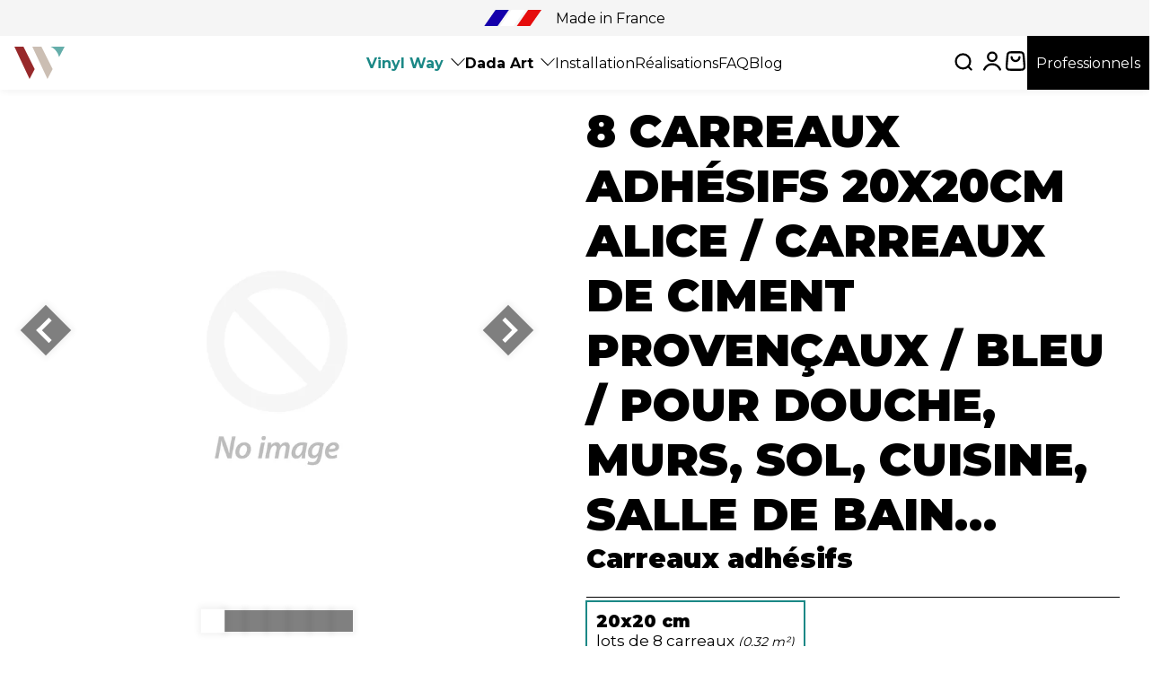

--- FILE ---
content_type: text/html; charset=utf-8
request_url: https://vinyl-way.com/fr-ch/products/marketplace-adhesive-tiles-alice
body_size: 48533
content:
<!doctype html>
<html class="no-js" lang="fr">
  <head>
<script type="text/javascript" src="https://edge.personalizer.io/storefront/2.0.0/js/shopify/storefront.min.js?key=6a9x2-uxu1d1hzi1lp1u2g4uj-pcetq&shop=vinyl-wall.myshopify.com"></script>
<script>
window.LimeSpot = window.LimeSpot === undefined ? {} : LimeSpot;
LimeSpot.PageInfo = { Type: "Product", ReferenceIdentifier: "8024595988703"};

LimeSpot.StoreInfo = { Theme: "add PP 01 2025" };


LimeSpot.CartItems = [];
</script>





    <script>
    window.dataLayer = window.dataLayer || [];
</script>
    <!-- Google Tag Manager -->
<script>(function(w,d,s,l,i){w[l]=w[l]||[];w[l].push({'gtm.start':
new Date().getTime(),event:'gtm.js'});var f=d.getElementsByTagName(s)[0],
j=d.createElement(s),dl=l!='dataLayer'?'&l='+l:'';j.async=true;j.src=
'https://www.googletagmanager.com/gtm.js?id='+i+dl;f.parentNode.insertBefore(j,f);
})(window,document,'script','dataLayer','GTM-K89VR8H');</script>
<!-- End Google Tag Manager -->
    <meta charset="utf-8">
    <meta http-equiv="X-UA-Compatible" content="IE=edge">
    <meta name="viewport" content="width=device-width,initial-scale=1">
    <meta name="theme-color" content="">
    <link rel="canonical" href="https://vinyl-way.com/fr-ch/products/marketplace-adhesive-tiles-alice">
    <link rel="preconnect" href="https://cdn.shopify.com" crossorigin><link rel="icon" type="image/png" href="//vinyl-way.com/cdn/shop/files/vinyl-way-500-px---logo-sans-texte.png?crop=center&height=32&v=1670326317&width=32"><!-- TrustBox script -->
<script type="text/javascript" src="//widget.trustpilot.com/bootstrap/v5/tp.widget.bootstrap.min.js" async></script>
<!-- End TrustBox script -->


    
    <link rel="preconnect" href="https://fonts.googleapis.com">
    <link rel="preconnect" href="https://fonts.gstatic.com" crossorigin>
    <link href="https://fonts.googleapis.com/css2?family=Montserrat:wght@400;700;900&display=swap" rel="stylesheet">
    <script src="https://cdn.jsdelivr.net/npm/@splidejs/splide@2.4.6/dist/js/splide.min.js"></script>
    <script src="https://ajax.googleapis.com/ajax/libs/jquery/3.6.0/jquery.min.js"></script>

    

    

    

<meta property="og:site_name" content="Vinyl Way">
<meta property="og:url" content="https://vinyl-way.com/fr-ch/products/marketplace-adhesive-tiles-alice">
<meta property="og:title" content="8 carreaux adhésifs 20x20cm Alice / Carreaux de ciment provençaux / bl">
<meta property="og:type" content="product">
<meta property="og:description" content="Carreaux adhésifs de la collection Carreaux de ciment provençaux de couleur bleu. Waterproof &amp; Made in France. Pour cuisine, douche, salle de bain, mur, meubles, sol, etc… 94% de clients satisfaits. 190 designs disponibles."><meta property="og:image" content="http://vinyl-way.com/cdn/shop/products/60819-vignette.jpg?v=1686233202">
  <meta property="og:image:secure_url" content="https://vinyl-way.com/cdn/shop/products/60819-vignette.jpg?v=1686233202">
  <meta property="og:image:width" content="1200">
  <meta property="og:image:height" content="1200"><meta property="og:price:amount" content="19,90">
  <meta property="og:price:currency" content="EUR"><meta name="twitter:card" content="summary_large_image">
<meta name="twitter:title" content="8 carreaux adhésifs 20x20cm Alice / Carreaux de ciment provençaux / bl">
<meta name="twitter:description" content="Carreaux adhésifs de la collection Carreaux de ciment provençaux de couleur bleu. Waterproof &amp; Made in France. Pour cuisine, douche, salle de bain, mur, meubles, sol, etc… 94% de clients satisfaits. 190 designs disponibles.">


    <script src="//vinyl-way.com/cdn/shop/t/40/assets/global.js?v=178509776822457594951738570483" defer="defer"></script>
    <script>window.performance && window.performance.mark && window.performance.mark('shopify.content_for_header.start');</script><meta name="google-site-verification" content="4uRWVaxOd1BObOELOgyKCq3xxPfajaf6oKhtAcVLQuw">
<meta name="google-site-verification" content="gBCGxDaBqE83CBSJEKBVOCKHLIGxS9f6LayUt3KZJoI">
<meta id="shopify-digital-wallet" name="shopify-digital-wallet" content="/56712200371/digital_wallets/dialog">
<meta name="shopify-checkout-api-token" content="78125be1d782a4832d3169e31082bbea">
<meta id="in-context-paypal-metadata" data-shop-id="56712200371" data-venmo-supported="false" data-environment="production" data-locale="fr_FR" data-paypal-v4="true" data-currency="EUR">
<link rel="alternate" hreflang="x-default" href="https://vinyl-way.com/products/marketplace-adhesive-tiles-alice">
<link rel="alternate" hreflang="fr" href="https://vinyl-way.com/products/marketplace-adhesive-tiles-alice">
<link rel="alternate" hreflang="it" href="https://vinyl-way.com/it/products/marketplace-adhesive-tiles-alice">
<link rel="alternate" hreflang="es" href="https://vinyl-way.com/es/products/marketplace-adhesive-tiles-alice">
<link rel="alternate" hreflang="de" href="https://vinyl-way.com/de/products/marketplace-adhesive-tiles-alice">
<link rel="alternate" hreflang="fr-CH" href="https://vinyl-way.com/fr-ch/products/marketplace-adhesive-tiles-alice">
<link rel="alternate" hreflang="fr-BE" href="https://vinyl-way.com/fr-be/products/marketplace-adhesive-tiles-alice">
<link rel="alternate" hreflang="fr-LU" href="https://vinyl-way.com/fr-lu/products/marketplace-adhesive-tiles-alice">
<link rel="alternate" hreflang="de-DE" href="https://vinyl-way.com/de-de/products/marketplace-adhesive-tiles-alice">
<link rel="alternate" hreflang="it-IT" href="https://vinyl-way.com/it-it/products/marketplace-adhesive-tiles-alice">
<link rel="alternate" hreflang="es-ES" href="https://vinyl-way.com/es-es/products/marketplace-adhesive-tiles-alice">
<link rel="alternate" type="application/json+oembed" href="https://vinyl-way.com/fr-ch/products/marketplace-adhesive-tiles-alice.oembed">
<script async="async" src="/checkouts/internal/preloads.js?locale=fr-CH"></script>
<script id="shopify-features" type="application/json">{"accessToken":"78125be1d782a4832d3169e31082bbea","betas":["rich-media-storefront-analytics"],"domain":"vinyl-way.com","predictiveSearch":true,"shopId":56712200371,"locale":"fr"}</script>
<script>var Shopify = Shopify || {};
Shopify.shop = "vinyl-wall.myshopify.com";
Shopify.locale = "fr";
Shopify.currency = {"active":"EUR","rate":"1.0"};
Shopify.country = "CH";
Shopify.theme = {"name":"add PP 01 2025","id":178614927705,"schema_name":"Dawn","schema_version":"7.0.1","theme_store_id":null,"role":"main"};
Shopify.theme.handle = "null";
Shopify.theme.style = {"id":null,"handle":null};
Shopify.cdnHost = "vinyl-way.com/cdn";
Shopify.routes = Shopify.routes || {};
Shopify.routes.root = "/fr-ch/";</script>
<script type="module">!function(o){(o.Shopify=o.Shopify||{}).modules=!0}(window);</script>
<script>!function(o){function n(){var o=[];function n(){o.push(Array.prototype.slice.apply(arguments))}return n.q=o,n}var t=o.Shopify=o.Shopify||{};t.loadFeatures=n(),t.autoloadFeatures=n()}(window);</script>
<script id="shop-js-analytics" type="application/json">{"pageType":"product"}</script>
<script defer="defer" async type="module" src="//vinyl-way.com/cdn/shopifycloud/shop-js/modules/v2/client.init-shop-cart-sync_C7zOiP7n.fr.esm.js"></script>
<script defer="defer" async type="module" src="//vinyl-way.com/cdn/shopifycloud/shop-js/modules/v2/chunk.common_CSlijhlg.esm.js"></script>
<script type="module">
  await import("//vinyl-way.com/cdn/shopifycloud/shop-js/modules/v2/client.init-shop-cart-sync_C7zOiP7n.fr.esm.js");
await import("//vinyl-way.com/cdn/shopifycloud/shop-js/modules/v2/chunk.common_CSlijhlg.esm.js");

  window.Shopify.SignInWithShop?.initShopCartSync?.({"fedCMEnabled":true,"windoidEnabled":true});

</script>
<script>(function() {
  var isLoaded = false;
  function asyncLoad() {
    if (isLoaded) return;
    isLoaded = true;
    var urls = ["\/\/code.tidio.co\/qeodtd9bejopsoy6c1tvju59wsiswa7o.js?shop=vinyl-wall.myshopify.com","https:\/\/seo.apps.avada.io\/avada-seo-installed.js?shop=vinyl-wall.myshopify.com","https:\/\/www.getgobot.com\/app\/connect\/shopify\/js\/-NH-bo0UtYC0BH-ZyaTk\/2ea3c16b779c99b7a54424771bc9dd460d3d782b4b4d6107f58b83fc6f165357?shop=vinyl-wall.myshopify.com","https:\/\/aiodstag.cirkleinc.com\/?shop=vinyl-wall.myshopify.com","https:\/\/plugin.brevo.com\/integrations\/api\/automation\/script?user_connection_id=6399ecc8fc13ee31e41a9a9f\u0026ma-key=434i31m1jglf42m49eo8pp69\u0026shop=vinyl-wall.myshopify.com","https:\/\/plugin.brevo.com\/integrations\/api\/sy\/cart_tracking\/script?ma-key=434i31m1jglf42m49eo8pp69\u0026user_connection_id=6399ecc8fc13ee31e41a9a9f\u0026shop=vinyl-wall.myshopify.com","https:\/\/ecommplugins-scripts.trustpilot.com\/v2.1\/js\/header.min.js?settings=eyJrZXkiOiJNcVhCSTNDdWl4Szg0UFF5IiwicyI6InNrdSJ9\u0026shop=vinyl-wall.myshopify.com","https:\/\/ecommplugins-trustboxsettings.trustpilot.com\/vinyl-wall.myshopify.com.js?settings=1671093563932\u0026shop=vinyl-wall.myshopify.com","https:\/\/edge.personalizer.io\/storefront\/2.0.0\/js\/shopify\/storefront.min.js?key=akzde-pki1mp1ti1ez1xpl2bqv4uae-elr8x\u0026shop=vinyl-wall.myshopify.com","https:\/\/edge.personalizer.io\/storefront\/2.0.0\/js\/shopify\/storefront.min.js?key=6a9x2-uxu1d1hzi1lp1u2g4uj-pcetq\u0026shop=vinyl-wall.myshopify.com"];
    for (var i = 0; i < urls.length; i++) {
      var s = document.createElement('script');
      s.type = 'text/javascript';
      s.async = true;
      s.src = urls[i];
      var x = document.getElementsByTagName('script')[0];
      x.parentNode.insertBefore(s, x);
    }
  };
  if(window.attachEvent) {
    window.attachEvent('onload', asyncLoad);
  } else {
    window.addEventListener('load', asyncLoad, false);
  }
})();</script>
<script id="__st">var __st={"a":56712200371,"offset":3600,"reqid":"52cfa776-b96e-4aff-b71b-54c5d216749c-1768534258","pageurl":"vinyl-way.com\/fr-ch\/products\/marketplace-adhesive-tiles-alice","u":"7c8e7b40c5c3","p":"product","rtyp":"product","rid":8024595988703};</script>
<script>window.ShopifyPaypalV4VisibilityTracking = true;</script>
<script id="captcha-bootstrap">!function(){'use strict';const t='contact',e='account',n='new_comment',o=[[t,t],['blogs',n],['comments',n],[t,'customer']],c=[[e,'customer_login'],[e,'guest_login'],[e,'recover_customer_password'],[e,'create_customer']],r=t=>t.map((([t,e])=>`form[action*='/${t}']:not([data-nocaptcha='true']) input[name='form_type'][value='${e}']`)).join(','),a=t=>()=>t?[...document.querySelectorAll(t)].map((t=>t.form)):[];function s(){const t=[...o],e=r(t);return a(e)}const i='password',u='form_key',d=['recaptcha-v3-token','g-recaptcha-response','h-captcha-response',i],f=()=>{try{return window.sessionStorage}catch{return}},m='__shopify_v',_=t=>t.elements[u];function p(t,e,n=!1){try{const o=window.sessionStorage,c=JSON.parse(o.getItem(e)),{data:r}=function(t){const{data:e,action:n}=t;return t[m]||n?{data:e,action:n}:{data:t,action:n}}(c);for(const[e,n]of Object.entries(r))t.elements[e]&&(t.elements[e].value=n);n&&o.removeItem(e)}catch(o){console.error('form repopulation failed',{error:o})}}const l='form_type',E='cptcha';function T(t){t.dataset[E]=!0}const w=window,h=w.document,L='Shopify',v='ce_forms',y='captcha';let A=!1;((t,e)=>{const n=(g='f06e6c50-85a8-45c8-87d0-21a2b65856fe',I='https://cdn.shopify.com/shopifycloud/storefront-forms-hcaptcha/ce_storefront_forms_captcha_hcaptcha.v1.5.2.iife.js',D={infoText:'Protégé par hCaptcha',privacyText:'Confidentialité',termsText:'Conditions'},(t,e,n)=>{const o=w[L][v],c=o.bindForm;if(c)return c(t,g,e,D).then(n);var r;o.q.push([[t,g,e,D],n]),r=I,A||(h.body.append(Object.assign(h.createElement('script'),{id:'captcha-provider',async:!0,src:r})),A=!0)});var g,I,D;w[L]=w[L]||{},w[L][v]=w[L][v]||{},w[L][v].q=[],w[L][y]=w[L][y]||{},w[L][y].protect=function(t,e){n(t,void 0,e),T(t)},Object.freeze(w[L][y]),function(t,e,n,w,h,L){const[v,y,A,g]=function(t,e,n){const i=e?o:[],u=t?c:[],d=[...i,...u],f=r(d),m=r(i),_=r(d.filter((([t,e])=>n.includes(e))));return[a(f),a(m),a(_),s()]}(w,h,L),I=t=>{const e=t.target;return e instanceof HTMLFormElement?e:e&&e.form},D=t=>v().includes(t);t.addEventListener('submit',(t=>{const e=I(t);if(!e)return;const n=D(e)&&!e.dataset.hcaptchaBound&&!e.dataset.recaptchaBound,o=_(e),c=g().includes(e)&&(!o||!o.value);(n||c)&&t.preventDefault(),c&&!n&&(function(t){try{if(!f())return;!function(t){const e=f();if(!e)return;const n=_(t);if(!n)return;const o=n.value;o&&e.removeItem(o)}(t);const e=Array.from(Array(32),(()=>Math.random().toString(36)[2])).join('');!function(t,e){_(t)||t.append(Object.assign(document.createElement('input'),{type:'hidden',name:u})),t.elements[u].value=e}(t,e),function(t,e){const n=f();if(!n)return;const o=[...t.querySelectorAll(`input[type='${i}']`)].map((({name:t})=>t)),c=[...d,...o],r={};for(const[a,s]of new FormData(t).entries())c.includes(a)||(r[a]=s);n.setItem(e,JSON.stringify({[m]:1,action:t.action,data:r}))}(t,e)}catch(e){console.error('failed to persist form',e)}}(e),e.submit())}));const S=(t,e)=>{t&&!t.dataset[E]&&(n(t,e.some((e=>e===t))),T(t))};for(const o of['focusin','change'])t.addEventListener(o,(t=>{const e=I(t);D(e)&&S(e,y())}));const B=e.get('form_key'),M=e.get(l),P=B&&M;t.addEventListener('DOMContentLoaded',(()=>{const t=y();if(P)for(const e of t)e.elements[l].value===M&&p(e,B);[...new Set([...A(),...v().filter((t=>'true'===t.dataset.shopifyCaptcha))])].forEach((e=>S(e,t)))}))}(h,new URLSearchParams(w.location.search),n,t,e,['guest_login'])})(!1,!0)}();</script>
<script integrity="sha256-4kQ18oKyAcykRKYeNunJcIwy7WH5gtpwJnB7kiuLZ1E=" data-source-attribution="shopify.loadfeatures" defer="defer" src="//vinyl-way.com/cdn/shopifycloud/storefront/assets/storefront/load_feature-a0a9edcb.js" crossorigin="anonymous"></script>
<script data-source-attribution="shopify.dynamic_checkout.dynamic.init">var Shopify=Shopify||{};Shopify.PaymentButton=Shopify.PaymentButton||{isStorefrontPortableWallets:!0,init:function(){window.Shopify.PaymentButton.init=function(){};var t=document.createElement("script");t.src="https://vinyl-way.com/cdn/shopifycloud/portable-wallets/latest/portable-wallets.fr.js",t.type="module",document.head.appendChild(t)}};
</script>
<script data-source-attribution="shopify.dynamic_checkout.buyer_consent">
  function portableWalletsHideBuyerConsent(e){var t=document.getElementById("shopify-buyer-consent"),n=document.getElementById("shopify-subscription-policy-button");t&&n&&(t.classList.add("hidden"),t.setAttribute("aria-hidden","true"),n.removeEventListener("click",e))}function portableWalletsShowBuyerConsent(e){var t=document.getElementById("shopify-buyer-consent"),n=document.getElementById("shopify-subscription-policy-button");t&&n&&(t.classList.remove("hidden"),t.removeAttribute("aria-hidden"),n.addEventListener("click",e))}window.Shopify?.PaymentButton&&(window.Shopify.PaymentButton.hideBuyerConsent=portableWalletsHideBuyerConsent,window.Shopify.PaymentButton.showBuyerConsent=portableWalletsShowBuyerConsent);
</script>
<script data-source-attribution="shopify.dynamic_checkout.cart.bootstrap">document.addEventListener("DOMContentLoaded",(function(){function t(){return document.querySelector("shopify-accelerated-checkout-cart, shopify-accelerated-checkout")}if(t())Shopify.PaymentButton.init();else{new MutationObserver((function(e,n){t()&&(Shopify.PaymentButton.init(),n.disconnect())})).observe(document.body,{childList:!0,subtree:!0})}}));
</script>
<link id="shopify-accelerated-checkout-styles" rel="stylesheet" media="screen" href="https://vinyl-way.com/cdn/shopifycloud/portable-wallets/latest/accelerated-checkout-backwards-compat.css" crossorigin="anonymous">
<style id="shopify-accelerated-checkout-cart">
        #shopify-buyer-consent {
  margin-top: 1em;
  display: inline-block;
  width: 100%;
}

#shopify-buyer-consent.hidden {
  display: none;
}

#shopify-subscription-policy-button {
  background: none;
  border: none;
  padding: 0;
  text-decoration: underline;
  font-size: inherit;
  cursor: pointer;
}

#shopify-subscription-policy-button::before {
  box-shadow: none;
}

      </style>

<script>window.performance && window.performance.mark && window.performance.mark('shopify.content_for_header.end');</script>


    <link href="//vinyl-way.com/cdn/shop/t/40/assets/base.css?v=70932943687243048031738570483" rel="stylesheet" type="text/css" media="all" />
<link rel="preload" as="font" href="//vinyl-way.com/cdn/fonts/montserrat/montserrat_n4.81949fa0ac9fd2021e16436151e8eaa539321637.woff2" type="font/woff2" crossorigin><link rel="preload" as="font" href="//vinyl-way.com/cdn/fonts/montserrat/montserrat_n9.680ded1be351aa3bf3b3650ac5f6df485af8a07c.woff2" type="font/woff2" crossorigin><link rel="stylesheet" href="//vinyl-way.com/cdn/shop/t/40/assets/component-predictive-search.css?v=83512081251802922551738570483" media="print" onload="this.media='all'"><script>document.documentElement.className = document.documentElement.className.replace('no-js', 'js');
    if (Shopify.designMode) {
      document.documentElement.classList.add('shopify-design-mode');
    }
    </script>
  
    <!-- BEGIN app block: shopify://apps/transcy/blocks/switcher_embed_block/bce4f1c0-c18c-43b0-b0b2-a1aefaa44573 --><!-- BEGIN app snippet: fa_translate_core --><script>
    (function () {
        console.log("transcy ignore convert TC value",typeof transcy_ignoreConvertPrice != "undefined");
        
        function addMoneyTag(mutations, observer) {
            let currencyCookie = getCookieCore("transcy_currency");
            
            let shopifyCurrencyRegex = buildXPathQuery(
                window.ShopifyTC.shopifyCurrency.price_currency
            );
            let currencyRegex = buildCurrencyRegex(window.ShopifyTC.shopifyCurrency.price_currency)
            let tempTranscy = document.evaluate(shopifyCurrencyRegex, document, null, XPathResult.ORDERED_NODE_SNAPSHOT_TYPE, null);
            for (let iTranscy = 0; iTranscy < tempTranscy.snapshotLength; iTranscy++) {
                let elTranscy = tempTranscy.snapshotItem(iTranscy);
                if (elTranscy.innerHTML &&
                !elTranscy.classList.contains('transcy-money') && (typeof transcy_ignoreConvertPrice == "undefined" ||
                !transcy_ignoreConvertPrice?.some(className => elTranscy.classList?.contains(className))) && elTranscy?.childNodes?.length == 1) {
                    if (!window.ShopifyTC?.shopifyCurrency?.price_currency || currencyCookie == window.ShopifyTC?.currency?.active || !currencyCookie) {
                        addClassIfNotExists(elTranscy, 'notranslate');
                        continue;
                    }

                    elTranscy.classList.add('transcy-money');
                    let innerHTML = replaceMatches(elTranscy?.textContent, currencyRegex);
                    elTranscy.innerHTML = innerHTML;
                    if (!innerHTML.includes("tc-money")) {
                        addClassIfNotExists(elTranscy, 'notranslate');
                    }
                } 
                if (elTranscy.classList.contains('transcy-money') && !elTranscy?.innerHTML?.includes("tc-money")) {
                    addClassIfNotExists(elTranscy, 'notranslate');
                }
            }
        }
    
        function logChangesTranscy(mutations, observer) {
            const xpathQuery = `
                //*[text()[contains(.,"•tc")]] |
                //*[text()[contains(.,"tc")]] |
                //*[text()[contains(.,"transcy")]] |
                //textarea[@placeholder[contains(.,"transcy")]] |
                //textarea[@placeholder[contains(.,"tc")]] |
                //select[@placeholder[contains(.,"transcy")]] |
                //select[@placeholder[contains(.,"tc")]] |
                //input[@placeholder[contains(.,"tc")]] |
                //input[@value[contains(.,"tc")]] |
                //input[@value[contains(.,"transcy")]] |
                //*[text()[contains(.,"TC")]] |
                //textarea[@placeholder[contains(.,"TC")]] |
                //select[@placeholder[contains(.,"TC")]] |
                //input[@placeholder[contains(.,"TC")]] |
                //input[@value[contains(.,"TC")]]
            `;
            let tempTranscy = document.evaluate(xpathQuery, document, null, XPathResult.ORDERED_NODE_SNAPSHOT_TYPE, null);
            for (let iTranscy = 0; iTranscy < tempTranscy.snapshotLength; iTranscy++) {
                let elTranscy = tempTranscy.snapshotItem(iTranscy);
                let innerHtmlTranscy = elTranscy?.innerHTML ? elTranscy.innerHTML : "";
                if (innerHtmlTranscy && !["SCRIPT", "LINK", "STYLE"].includes(elTranscy.nodeName)) {
                    const textToReplace = [
                        '&lt;•tc&gt;', '&lt;/•tc&gt;', '&lt;tc&gt;', '&lt;/tc&gt;',
                        '&lt;transcy&gt;', '&lt;/transcy&gt;', '&amp;lt;tc&amp;gt;',
                        '&amp;lt;/tc&amp;gt;', '&lt;TRANSCY&gt;', '&lt;/TRANSCY&gt;',
                        '&lt;TC&gt;', '&lt;/TC&gt;'
                    ];
                    let containsTag = textToReplace.some(tag => innerHtmlTranscy.includes(tag));
                    if (containsTag) {
                        textToReplace.forEach(tag => {
                            innerHtmlTranscy = innerHtmlTranscy.replaceAll(tag, '');
                        });
                        elTranscy.innerHTML = innerHtmlTranscy;
                        elTranscy.setAttribute('translate', 'no');
                    }
    
                    const tagsToReplace = ['<•tc>', '</•tc>', '<tc>', '</tc>', '<transcy>', '</transcy>', '<TC>', '</TC>', '<TRANSCY>', '</TRANSCY>'];
                    if (tagsToReplace.some(tag => innerHtmlTranscy.includes(tag))) {
                        innerHtmlTranscy = innerHtmlTranscy.replace(/<(|\/)transcy>|<(|\/)tc>|<(|\/)•tc>/gi, "");
                        elTranscy.innerHTML = innerHtmlTranscy;
                        elTranscy.setAttribute('translate', 'no');
                    }
                }
                if (["INPUT"].includes(elTranscy.nodeName)) {
                    let valueInputTranscy = elTranscy.value.replaceAll("&lt;tc&gt;", "").replaceAll("&lt;/tc&gt;", "").replace(/<(|\/)transcy>|<(|\/)tc>/gi, "");
                    elTranscy.value = valueInputTranscy
                }
    
                if (["INPUT", "SELECT", "TEXTAREA"].includes(elTranscy.nodeName)) {
                    elTranscy.placeholder = elTranscy.placeholder.replaceAll("&lt;tc&gt;", "").replaceAll("&lt;/tc&gt;", "").replace(/<(|\/)transcy>|<(|\/)tc>/gi, "");
                }
            }
            addMoneyTag(mutations, observer)
        }
        const observerOptionsTranscy = {
            subtree: true,
            childList: true
        };
        const observerTranscy = new MutationObserver(logChangesTranscy);
        observerTranscy.observe(document.documentElement, observerOptionsTranscy);
    })();

    const addClassIfNotExists = (element, className) => {
        if (!element.classList.contains(className)) {
            element.classList.add(className);
        }
    };
    
    const replaceMatches = (content, currencyRegex) => {
        let arrCurrencies = content.match(currencyRegex);
    
        if (arrCurrencies?.length && content === arrCurrencies[0]) {
            return content;
        }
        return (
            arrCurrencies?.reduce((string, oldVal, index) => {
                const hasSpaceBefore = string.match(new RegExp(`\\s${oldVal}`));
                const hasSpaceAfter = string.match(new RegExp(`${oldVal}\\s`));
                let eleCurrencyConvert = `<tc-money translate="no">${arrCurrencies[index]}</tc-money>`;
                if (hasSpaceBefore) eleCurrencyConvert = ` ${eleCurrencyConvert}`;
                if (hasSpaceAfter) eleCurrencyConvert = `${eleCurrencyConvert} `;
                if (string.includes("tc-money")) {
                    return string;
                }
                return string?.replaceAll(oldVal, eleCurrencyConvert);
            }, content) || content
        );
        return result;
    };
    
    const unwrapCurrencySpan = (text) => {
        return text.replace(/<span[^>]*>(.*?)<\/span>/gi, "$1");
    };

    const getSymbolsAndCodes = (text)=>{
        let numberPattern = "\\d+(?:[.,]\\d+)*(?:[.,]\\d+)?(?:\\s?\\d+)?"; // Chỉ tối đa 1 khoảng trắng
        let textWithoutCurrencySpan = unwrapCurrencySpan(text);
        let symbolsAndCodes = textWithoutCurrencySpan
            .trim()
            .replace(new RegExp(numberPattern, "g"), "")
            .split(/\s+/) // Loại bỏ khoảng trắng dư thừa
            .filter((el) => el);

        if (!Array.isArray(symbolsAndCodes) || symbolsAndCodes.length === 0) {
            throw new Error("symbolsAndCodes must be a non-empty array.");
        }

        return symbolsAndCodes;
    }
    
    const buildCurrencyRegex = (text) => {
       let symbolsAndCodes = getSymbolsAndCodes(text)
       let patterns = createCurrencyRegex(symbolsAndCodes)

       return new RegExp(`(${patterns.join("|")})`, "g");
    };

    const createCurrencyRegex = (symbolsAndCodes)=>{
        const escape = (str) => str.replace(/[-/\\^$*+?.()|[\]{}]/g, "\\$&");
        const [s1, s2] = [escape(symbolsAndCodes[0]), escape(symbolsAndCodes[1] || "")];
        const space = "\\s?";
        const numberPattern = "\\d+(?:[.,]\\d+)*(?:[.,]\\d+)?(?:\\s?\\d+)?"; 
        const patterns = [];
        if (s1 && s2) {
            patterns.push(
                `${s1}${space}${numberPattern}${space}${s2}`,
                `${s2}${space}${numberPattern}${space}${s1}`,
                `${s2}${space}${s1}${space}${numberPattern}`,
                `${s1}${space}${s2}${space}${numberPattern}`
            );
        }
        if (s1) {
            patterns.push(`${s1}${space}${numberPattern}`);
            patterns.push(`${numberPattern}${space}${s1}`);
        }

        if (s2) {
            patterns.push(`${s2}${space}${numberPattern}`);
            patterns.push(`${numberPattern}${space}${s2}`);
        }
        return patterns;
    }
    
    const getCookieCore = function (name) {
        var nameEQ = name + "=";
        var ca = document.cookie.split(';');
        for (var i = 0; i < ca.length; i++) {
            var c = ca[i];
            while (c.charAt(0) == ' ') c = c.substring(1, c.length);
            if (c.indexOf(nameEQ) == 0) return c.substring(nameEQ.length, c.length);
        }
        return null;
    };
    
    const buildXPathQuery = (text) => {
        let numberPattern = "\\d+(?:[.,]\\d+)*"; // Bỏ `matches()`
        let symbolAndCodes = text.replace(/<span[^>]*>(.*?)<\/span>/gi, "$1")
            .trim()
            .replace(new RegExp(numberPattern, "g"), "")
            .split(" ")
            ?.filter((el) => el);
    
        if (!symbolAndCodes || !Array.isArray(symbolAndCodes) || symbolAndCodes.length === 0) {
            throw new Error("symbolAndCodes must be a non-empty array.");
        }
    
        // Escape ký tự đặc biệt trong XPath
        const escapeXPath = (str) => str.replace(/(["'])/g, "\\$1");
    
        // Danh sách thẻ HTML cần tìm
        const allowedTags = ["div", "span", "p", "strong", "b", "h1", "h2", "h3", "h4", "h5", "h6", "td", "li", "font", "dd", 'a', 'font', 's'];
    
        // Tạo điều kiện contains() cho từng symbol hoặc code
        const conditions = symbolAndCodes
            .map((symbol) =>
                `(contains(text(), "${escapeXPath(symbol)}") and (contains(text(), "0") or contains(text(), "1") or contains(text(), "2") or contains(text(), "3") or contains(text(), "4") or contains(text(), "5") or contains(text(), "6") or contains(text(), "7") or contains(text(), "8") or contains(text(), "9")) )`
            )
            .join(" or ");
    
        // Tạo XPath Query (Chỉ tìm trong các thẻ HTML, không tìm trong input)
        const xpathQuery = allowedTags
            .map((tag) => `//${tag}[${conditions}]`)
            .join(" | ");
    
        return xpathQuery;
    };
    
    window.ShopifyTC = {};
    ShopifyTC.shop = "vinyl-way.com";
    ShopifyTC.locale = "fr";
    ShopifyTC.currency = {"active":"EUR", "rate":""};
    ShopifyTC.country = "CH";
    ShopifyTC.designMode = false;
    ShopifyTC.theme = {};
    ShopifyTC.cdnHost = "";
    ShopifyTC.routes = {};
    ShopifyTC.routes.root = "/fr-ch";
    ShopifyTC.store_id = 56712200371;
    ShopifyTC.page_type = "product";
    ShopifyTC.resource_id = "";
    ShopifyTC.resource_description = "";
    ShopifyTC.market_id = 13166543071;
    switch (ShopifyTC.page_type) {
        case "product":
            ShopifyTC.resource_id = 8024595988703;
            ShopifyTC.resource_description = "\u003cp\u003eCeci n’est pas un sticker. Plus épais (1,3 mm vs 0,2mm). Plus résistant. Plus polyvalent.\u003c\/p\u003e \u003cp\u003eVinyl Way - Carreaux adhésifs Alice, Style Carreaux de ciment provençaux de couleur bleu. Waterproof et épais. Changez tout en quelques minutes !\u003c\/p\u003e \u003cp\u003eNos carreaux adhésifs Alice sont épais (1,3 mm) et waterproof, garantissant une durabilité exceptionnelle dans toutes les conditions.\u003c\/p\u003e\n\u003cp\u003eL'un des principaux avantages de ces carreaux adhésifs innovants est leur capacité à être installés rapidement et facilement, sans l'utilisation de colle ou d'autres outils spécifiques. Avec leur adhésif puissant, nos carreaux adhésifs se collent facilement sur toute surface plane, qu'il s'agisse d'un mur, d'un sol ou d'un plan de travail.\u003c\/p\u003e\n\u003cp\u003eQue vous cherchiez à rénover une salle de bains, une douche, une cuisine ou tout simplement à ajouter une touche décorative à votre maison, nos carreaux adhésifs sont l'option idéale.\u003c\/p\u003e \n\u003cp\u003eConçus et fabriqués en France, nos dalles adhésives sont de qualité supérieure et sont conçus pour durer. Nous utilisons des matériaux de haute qualité pour garantir une résistance maximale à l'eau, à la chaleur et à l'usure quotidienne.\u003c\/p\u003e\n\u003cp\u003eEn somme, si vous cherchez une solution de rénovation rapide, facile et durable nos carreaux adhésifs innovants, made in France, épais et waterproof sont la solution idéale pour vous.\u003c\/p\u003e"
            break;
        case "article":
            ShopifyTC.resource_id = null;
            ShopifyTC.resource_description = null
            break;
        case "blog":
            ShopifyTC.resource_id = null;
            break;
        case "collection":
            ShopifyTC.resource_id = null;
            ShopifyTC.resource_description = null
            break;
        case "policy":
            ShopifyTC.resource_id = null;
            ShopifyTC.resource_description = null
            break;
        case "page":
            ShopifyTC.resource_id = null;
            ShopifyTC.resource_description = null
            break;
        default:
            break;
    }

    window.ShopifyTC.shopifyCurrency={
        "price": `0,01`,
        "price_currency": `0,01 €`,
        "currency": `EUR`
    }


    if(typeof(transcy_appEmbed) == 'undefined'){
        transcy_switcherVersion = "1717496383";
        transcy_productMediaVersion = "";
        transcy_collectionMediaVersion = "";
        transcy_otherMediaVersion = "";
        transcy_productId = "8024595988703";
        transcy_shopName = "Vinyl Way";
        transcy_currenciesPaymentPublish = [];
        transcy_curencyDefault = "EUR";transcy_currenciesPaymentPublish.push("EUR");
        transcy_shopifyLocales = [{"shop_locale":{"locale":"fr","enabled":true,"primary":true,"published":true}}];
        transcy_moneyFormat = "{{amount_with_comma_separator}} €";

        function domLoadedTranscy () {
            let cdnScriptTC = typeof(transcy_cdn) != 'undefined' ? (transcy_cdn+'/transcy.js') : "https://cdn.shopify.com/extensions/019bbfa6-be8b-7e64-b8d4-927a6591272a/transcy-294/assets/transcy.js";
            let cdnLinkTC = typeof(transcy_cdn) != 'undefined' ? (transcy_cdn+'/transcy.css') :  "https://cdn.shopify.com/extensions/019bbfa6-be8b-7e64-b8d4-927a6591272a/transcy-294/assets/transcy.css";
            let scriptTC = document.createElement('script');
            scriptTC.type = 'text/javascript';
            scriptTC.defer = true;
            scriptTC.src = cdnScriptTC;
            scriptTC.id = "transcy-script";
            document.head.appendChild(scriptTC);

            let linkTC = document.createElement('link');
            linkTC.rel = 'stylesheet'; 
            linkTC.type = 'text/css';
            linkTC.href = cdnLinkTC;
            linkTC.id = "transcy-style";
            document.head.appendChild(linkTC); 
        }


        if (document.readyState === 'interactive' || document.readyState === 'complete') {
            domLoadedTranscy();
        } else {
            document.addEventListener("DOMContentLoaded", function () {
                domLoadedTranscy();
            });
        }
    }
</script>
<!-- END app snippet -->


<!-- END app block --><!-- BEGIN app block: shopify://apps/searchpie-seo-speed/blocks/sb-snippets/29f6c508-9bb9-4e93-9f98-b637b62f3552 --><!-- BEGIN app snippet: sb-meta-tags --><!-- SearchPie meta tags -->

<title>8 carreaux adhésifs 20x20cm Alice / Carreaux de ciment provençaux / bleu / pour douche, murs, sol, cuisine, salle de bain… | Vinyl Way</title><meta name="description" content="Ceci n’est pas un sticker. Plus épais (1,3 mm vs 0,2mm). Plus résistant. Plus polyvalent. Vinyl Way - Carreaux adhésifs Alice, Style Carreaux de ciment provençaux de couleur bleu. Waterproof et épais. Changez tout en quelques minutes ! Nos carreaux adhésifs Alice sont épais (1,3 mm) et waterproof, garantissant une durabilité exceptionnelle dans toutes les conditions.L'un des principaux avantages de ces carreaux adhésifs innovants est leur capacité à être installés rapidement et facilement, sans l'utilisation de colle ou d'autres outils spécifiques. Avec leur adhésif puissant, nos carreaux adhésifs se collent facilement sur toute surface plane, qu'il s'agisse d'un mur, d'un sol ou d'un plan de travail.Que vous cherchiez à rénover une salle de bains, une douche, une cuisine ou tout simplement à ajouter une touche décorative à votre maison, nos carreaux adhésifs sont l'option idéale. Conçus et fabriqués en France, nos dalles adhésives sont de qualité supérieure et sont conçus pour durer. Nous utilisons des matériaux de haute qualité pour garantir une résistance maximale à l'eau, à la chaleur et à l'usure quotidienne.En somme, si vous cherchez une solution de rénovation rapide, facile et durable nos carreaux adhésifs innovants, made in France, épais et waterproof sont la solution idéale pour vous. Vinyl Way">
<!-- END SearchPie meta tags X --><!-- END app snippet --><!-- BEGIN app snippet: Secomapp-Store --><!-- seo-booster-json-ld-store -->

<!-- seo-booster-website -->
<script type="application/ld+json">
  {
     "@context": "http://schema.org",
     "@type": "WebSite",
     
     "name" : "Vinyl Way",
     
     
     "url": "https://vinyl-way.com/",
     "potentialAction": {
       "@type": "SearchAction",
       "target": {
          "@type": "EntryPoint",
          "urlTemplate": "https://vinyl-way.com/search?q={search_term_string}"
        },
       "query-input": "required name=search_term_string"
     }
  }
</script>
<!-- end-seo-booster-website -->

<!-- seo-booster-organization -->
<script type="application/ld+json">
  {
  	"@context": "http://schema.org",
  	"@type": "Organization",
      
      "name" : "Vinyl Way",
      
  	"url": "https://vinyl-way.com","logo": "https://sb.secomapp.com/images/artwork/sb_logo_44196.png","description": "Carreaux adhésifs de la collection Carreaux de ciment provençaux de couleur bleu. Waterproof &amp; Made in France. Pour cuisine, douche, salle de bain, mur, meubles, sol, etc… 94% de clients satisfaits. 190 designs disponibles.",
      "address": {
        "@type": "PostalAddress",
        "streetAddress": "13 Rue Emmanuel Chabrier",
        "addressLocality": "Valence",
        "addressCountry":  "FR",
        "addressRegion": "",
        "postalCode": "26000"
      }
  , "sameAs" : [
  
  "https://vinyl-way.com", 
      
  "https://www.instagram.com/vinylwayfrance/", 
      
  "https://www.facebook.com/vinylwayfrance"
      
  ]}
</script>

<!-- End - seo-booster-json-ld-store -->
<!-- END app snippet --><!-- BEGIN app snippet: Secomapp-Product --><!-- seo-booster-json-ld-product --><!-- apps:  -->
<!-- isValidGtinLength:   -->
<script type="application/ld+json" id="json-ld-sb-pd-id" id-sb="product" class="json-ld-sb-pd">
      {
          "@context": "http://schema.org/",
          "@type": "Product",
          "gtin13": "3611840065677",
          "productId": "3611840065677",
          "url": "https://vinyl-way.com/products/marketplace-adhesive-tiles-alice",
          "name": "8 carreaux adhésifs 20x20cm Alice / Carreaux de ciment provençaux / bleu / pour douche, murs, sol, cuisine, salle de bain…",
          "image": [
            
              
                "https://vinyl-way.com/cdn/shop/products/60819-vignette.jpg?v=1686233202",
              
                "https://vinyl-way.com/cdn/shop/products/60819-4pieces.jpg?v=1686233202",
              
                "https://vinyl-way.com/cdn/shop/products/60819-atouts.jpg?v=1686233202"
              
            
          ],
          
          "description" : "Ceci n’est pas un sticker. Plus épais (1,3 mm vs 0,2mm). Plus résistant. Plus polyvalent. Vinyl Way - Carreaux adhésifs Alice, Style Carreaux de ciment provençaux de couleur bleu. Waterproof et épais. Changez tout en quelques minutes ! Nos carreaux adhésifs Alice sont épais (1,3 mm) et waterproof, garantissant une durabilité exceptionnelle dans toutes les conditions.L&#39;un des principaux avantages de ces carreaux adhésifs innovants est leur capacité à être installés rapidement et facilement, sans l&#39;utilisation de colle ou d&#39;autres outils spécifiques. Avec leur adhésif puissant, nos carreaux adhésifs se collent facilement sur toute surface plane, qu&#39;il s&#39;agisse d&#39;un mur, d&#39;un sol ou d&#39;un plan de travail.Que vous cherchiez à rénover une salle de bains, une douche, une cuisine ou tout simplement à ajouter une touche décorative à votre maison, nos carreaux adhésifs sont l&#39;option idéale. Conçus et fabriqués en France, nos dalles adhésives sont de qualité supérieure et sont conçus pour durer. Nous utilisons des matériaux de haute qualité pour garantir une résistance maximale à l&#39;eau, à la chaleur et à l&#39;usure quotidienne.En somme, si vous cherchez une solution de rénovation rapide, facile et durable nos carreaux adhésifs innovants, made in France, épais et waterproof sont la solution idéale pour vous..",
          
          "brand": {
              "@type": "Brand",
              "name": "Vinyl Way"
          },
            "sku": "VIR60819WA8",
          "weight": "0.0kg",
          "offers" : [
              {
                  "@type" : "Offer" ,
                  "gtin13": "3611840065677",
                  "priceCurrency" : "EUR" ,
                  "price" : "19.9" ,
                  "priceValidUntil": "2026-04-16",
                  "availability" : "http://schema.org/InStock" ,
                  "itemCondition": "http://schema.org/NewCondition",
                  "sku": "VIR60819WA8",
                  "name": "20x20 cm / 8 carreaux",
                  "url" : "https://vinyl-way.com/fr-ch/products/marketplace-adhesive-tiles-alice?variant=44083736215775",
                  "seller" : {
                      "@type" : "Organization",
                      "name" : "Vinyl Way"
                  },
                  "hasMerchantReturnPolicy": {
                    "@type": "MerchantReturnPolicy",
                    "applicableCountry": "FR",
                    "returnMethod": "ReturnInStore",
                    "returnFees": "FreeReturn",
                    "refundType": "FullRefund",
                    "returnPolicyCategory": "MerchantReturnFiniteReturnWindow",
                    "merchantReturnDays": 30,
                    "merchantReturnLink": "https://vinyl-way.com/policies/refund-policy"
               },
               "shippingDetails": {
                    "@type": "OfferShippingDetails",
                    "shippingRate": {
                      "@type": "MonetaryAmount",
                      "value": 0,
                      "currency": "EUR"
                    },
                    "shippingDestination": {
                      "@type": "DefinedRegion",
                      "addressCountry": "FR"
                    },
                    "deliveryTime": {
                      "@type": "ShippingDeliveryTime",
                      "handlingTime": {
                      "@type": "QuantitativeValue",
                      "minValue": 0,
                      "maxValue": 2,
                      "unitCode": "DAY"
                      },
                      "transitTime": {
                        "@type": "QuantitativeValue",
                        "minValue": 2,
                        "maxValue": 12,
                        "unitCode": "DAY"
                      }
                  }
               }
              }
            
          ]
      }
  </script><!-- END app snippet -->



<!-- BEGIN app snippet: sb-detect-broken-link --><script></script><!-- END app snippet -->
<!-- BEGIN app snippet: internal-link --><script>
	
</script><!-- END app snippet -->
<!-- BEGIN app snippet: social-tags --><!-- SearchPie Social Tags -->


<!-- END SearchPie Social Tags --><!-- END app snippet -->
<!-- BEGIN app snippet: sb-nx -->

<!-- END app snippet -->
<!-- END SearchPie snippets -->
<!-- END app block --><!-- BEGIN app block: shopify://apps/consentik-cookie/blocks/omega-cookies-notification/13cba824-a338-452e-9b8e-c83046a79f21 --><script type="text/javascript" src="https://cdn.shopify.com/extensions/019b976b-06b2-75e9-8405-4dcb997e8cae/consentik-ex-202601071445/assets/jQueryOT.min.js" defer></script>

<script>
    window.otCKAppData = {};
    var otCKRequestDataInfo = {};
    var otCKRootLink = '';
    var otCKSettings = {};
    window.OCBCookies = []
    window.OCBCategories = []
    window['otkConsent'] = window['otkConsent'] || {};
    window.otJQuerySource = "https://cdn.shopify.com/extensions/019b976b-06b2-75e9-8405-4dcb997e8cae/consentik-ex-202601071445/assets/jQueryOT.min.js"
</script>



    <script>
        console.log('UN ACTIVE CROSS', )
        function __remvoveCookie(name) {
            document.cookie = name + '=; expires=Thu, 01 Jan 1970 00:00:00 UTC; path=/;';
        }

        __remvoveCookie('__cross_accepted');
    </script>





    <script>
        let otCKEnableDebugger = 0;
    </script>




    <script>
        window.cstCookiesData = {"rootLink":"https://apps.consentik.com/consentik","cookies":[],"category":[{"id":13208,"category_status":true,"category_name":"Necessary","category_description":"This website is using cookies to analyze our traffic, personalize content and/or ads, to provide video content. We also share information about your use of our site with our analytics and advertising partners who may combine it with other information that you’ve provided to them or that they’ve collected from your use of their services.","is_necessary":true,"name_consent":"necessary"},{"id":13209,"category_status":true,"category_name":"Preferences","category_description":"Preference cookies enable a website to remember information that changes the way the website behaves or looks, like your preferred language or the region that you are in.","is_necessary":false,"name_consent":"preferences"},{"id":13210,"category_status":true,"category_name":"Marketing","category_description":"Marketing cookies are used to track visitors across websites. The intention is to display ads that are relevant and engaging for the individual user and thereby more valuable for publishers and third-party advertisers.","is_necessary":false,"name_consent":"marketing"},{"id":13211,"category_status":true,"category_name":"Statistics","category_description":"Statistic cookies help website owners to understand how visitors interact with websites by collecting and reporting information anonymously.","is_necessary":false,"name_consent":"analytics"}]};
    </script>



    <script>
        window.cstMultipleLanguages = {"rootLink":"https://apps.consentik.com/consentik","config":{},"cookieInformation":[{"trigger":"Cookies detail","name":"Name","provider":"Provider","domain":"Domain","path":"Path","type":"Type","retention":"Retention","purpose":"Purpose","language":"en"}],"bannerText":[],"cookies":[],"categories":[],"privacyPopup":[]};
    </script>





    <script>
        window.otCKAppData = {"terms":["cookie_banner","customize_appearance","custom_text_and_color","built_in_themes","custom_banner_width","show_cookie_icon","show_dismiss_btn","google_policy","customer_privacy","show_close_icon","quick_cookie_selector","show_preference_btn","display_restriction"],"settings":{"id":27275,"shop":"vinyl-wall.myshopify.com","shop_id":"56712200371","message":"Vinyl Way utilise des cookies pour vous garantir la meilleure expérience sur notre site.","submit_text":"Autoriser","info_text":"Politique de confidentialité","text_size":13,"dismiss_text":"Rejeter","prefrences_text":"En savoir plus","preferences_title":null,"accept_selected_text":"Allow selection","accept_all_text":"Allow all cookies","title_popup":"This website uses cookies","mess_popup":"This website is using cookies to analyze our traffic, personalize content and/or ads, to provide video content. We also share information about your use of our site with our analytics and advertising partners who may combine it with other information that you’ve provided to them or that they’ve collected from your use of their services.","title":null,"google_privacy_text":"Google's Privacy Policy","impressum_title":"Legal Disclosure (Imprint)","permission":"0","show_icon":"1","app_enable":"1","privacy_link":"https://vinyl-way.com/policies/privacy-policy","popup_layout":2,"fullwidth_position":2,"corner_position":2,"center_position":1,"show_homepage":"0","show_all":"1","show_all_eu":"1","eu_countries":"[]","cache_time":60,"popup_bgcolor":"#000000","popup_textcolor":"#ffffff","more_textcolor":"#ffffff","submit_bgcolor":"#ffffff","submit_textcolor":"#000000","custom_css":null,"show_dismiss":"1","show_dismiss_popup":"0","show_prefrences":"0","color_text_popup":"#FFFFFF","dismiss_textcolor":"#ffffff","dismiss_bgcolor":"#000000","close_dismis":"0","prefrences_bgcolor":"#000000","prefrences_textcolor":"#ffffff","accept_selected_text_color":"#02909c","accept_selected_bgcolor":"#e4f3f7","accept_all_text_color":"#ffffff","accept_all_bgcolor":"#02909c","show_cookies":"1","title_color_popup":"#000000","bgcolor_popup":"#ffffff","show_specific_region":["AT","BE","BG","HR","CY","CZ","DK","EE","FI","FR","DE","GR","HU","IE","IT","LV","LT","LU","MT","NL","PL","PT","RO","SK","SI","ES","SE","GB","US-CA"],"style_request_page":"{\"info_bgcolor\":\"#ffffff\",\"show_bgcolor\":\"#2f87e4\",\"edit_bgcolor\":\"#ca2f2f\",\"delete_bgcolor\":\"#770e0e\",\"delete_textcolor\":\"#ffffff\",\"edit_textcolor\":\"#ffffff\",\"show_textcolor\":\"#ffffff\",\"info_textcolor\":\"#000000\",\"info_text_size\":\"13\"}","banner_position":"full","side_position":"left","show_cookies_btn":"0","upgrade_date":null,"theme_name":null,"unit_space":"%","popup_width":100,"position_top":0,"position_left":0,"position_right":0,"position_bottom":0,"enable_debugger":"0","regulation_template":null,"is_updated_cookies":"0","script_tagid":null,"google_privacy_link":"https://business.safety.google/privacy/","enable_google_privacy":"0","enable_impressum":"0","impressum_link":"","decline_behavior":"hide_banner_temporarily","leave_site_url":null,"language_template":"en","text_align":"center","icon_size":25,"plan_name":"Basic"},"unpublicCookies":[],"rootLink":"https://apps.consentik.com/consentik","shopId":"56712200371","privacyPopup":{},"advancedSetting":{"admin_mode":false,"setup_mode":false,"reopen_conf":{"displayAs":"icon","btnText":"Manage cookie","position":"bottom-right","horizontalMargin":10,"verticalMargin":10,"btnColor":"#FFFFFF","btnBg":"#EA9F30","footerLinkEnable":false,"behavior":"banner"},"preferences_opts":{"show_table":false,"show_count":false,"type":"necessary","consent":["necessary"]}},"type":"BASIC","planId":37,"fromPlus":false,"fromAdvanced":false,"fromPremium":false,"isUnlimited":false,"isFree":true,"isPaid":false};
        window.cstUseLiquid = window.otCKAppData.uId >= window.otCKAppData.lowestId;
        if (typeof otCKAppData === 'object') {
            otCKRootLink = otCKAppData.rootLink;
            otCKSettings = otCKAppData.settings;
        }
        if (window.cstCookiesData != undefined) {
            window.otCKAppData.cookies = window.cstCookiesData.cookies
            window.otCKAppData.category = window.cstCookiesData.category
        }
        window.otCKRequestDataInfo = window.otCKRequestDataInfo ? window.otCKRequestDataInfo : {};
    </script>



<!-- BEGIN app snippet: consent-mode --><script>    const cstConsentMode = window.otCKAppData?.consentMode;    if (!!cstConsentMode && cstConsentMode?.enable_gcm) {        console.log('GCM LIQUID CALLING...');        window['otkConsent'] = cstConsentMode;        _cst_gcm_initialize(cstConsentMode)    }    function _cst_gcm_initialize(consentMode) {        console.log('GCM INITIALIZED...');        const canAuto = !consentMode?.have_gtm && !consentMode?.keep_gtm_setup;        const trackingIds = consentMode.gtm?.split(',');        if (!window.cstUseLiquid || !canAuto) return;        console.log('GCM WORKING...');        /**         *         * @type {string[]}         */        const regions = window.otCKAppData.consentModeRegions;        const isShowAll = window.otCKAppData?.settings?.show_all === '1';        const userRegion = isShowAll ? {} : {region: regions};        window.cstUserRegion = userRegion;        window.otCookiesGCM = {            url_passthrough: false,            ads_data_redaction: false,            config: Object.assign({                //Marketing                ad_user_data: !consentMode.ad_user_data ? "granted" : "denied",                ad_personalization: !consentMode.ad_personalization ? "granted" : "denied",                ad_storage: !consentMode.ad_storage ? "granted" : "denied",                // analytics                analytics_storage: !consentMode.analytics_storage ? "granted" : "denied",                // preferences                functionality_storage: !consentMode.functionality_storage ? "granted" : "denied",                personalization_storage: !consentMode.personalization_storage ? "granted" : "denied",                security_storage: !consentMode.security_storage ? "granted" : "denied",                cst_default: 'granted',                wait_for_update: 500            }, userRegion),        };        const rulesScript = document.createElement('script');        rulesScript.src = "https://cdn.shopify.com/extensions/019b976b-06b2-75e9-8405-4dcb997e8cae/consentik-ex-202601071445/assets/core.js";        const firstChild = document.head.firstChild;        document.head.insertBefore(rulesScript, firstChild);        if (trackingIds?.length > 0 && canAuto) {            console.log('GCM TAG INITIALIZED...', trackingIds);            for (const key of trackingIds) {                const ID = key.trim();                if (ID.startsWith('GTM')) {                    const GTM = document.createElement('script');                    GTM.innerHTML = `(function(w,d,s,l,i){w[l]=w[l]||[];w[l].push({'gtm.start':new Date().getTime(),event:'gtm.js'});var f=d.getElementsByTagName(s)[0],j=d.createElement(s),dl=l!='dataLayer'?'&l='+l:'';j.async=true;j.src='https://www.googletagmanager.com/gtm.js?id='+i+dl;f.parentNode.insertBefore(j,f);})(window,document,'script','dataLayer','${ID}');`                    document.head.append(GTM);                } else if (ID.startsWith('G')) {                    const gtagScript = document.createElement('script');                    gtagScript.async = true;                    gtagScript.src = `https://www.googletagmanager.com/gtag/js?id=${ID}`;                    document.head.append(gtagScript);                    const gtagContent = document.createElement('script');                    gtagContent.innerHTML = `window.dataLayer = window.dataLayer || [];function gtag(){dataLayer.push(arguments);}gtag('js', new Date());gtag('config', '${ID}');`                    document.head.append(gtagContent);                } else if (ID.startsWith('ca-pub')) {                    const tag = document.createElement("script");                    tag.src = `https://pagead2.googlesyndication.com/pagead/js/adsbygoogle.js?client=${ID}`;                    tag.async = true;                    document.head.append(tag);                } else if (ID.startsWith('AW-')) {                    const tag = document.createElement("script");                    tag.src = `https://www.googletagmanager.com/gtag/destination?id=${ID}`;                    tag.async = true;                    document.head.append(tag);                }            }        }    }</script><!-- END app snippet -->
<!-- BEGIN app snippet: UET --><script>    const cstAdvanced = window.otCKAppData?.advancedSetting;    const cstUetEnabled = cstAdvanced?.enable_uet === '1';    const cstMicrosoftConsent = cstAdvanced?.microsoft_consent;    if (cstUetEnabled && window.cstUseLiquid && !!cstMicrosoftConsent) {        if (cstMicrosoftConsent.hasUET && !!cstMicrosoftConsent.uetId) {            !function (e, a, n, t, o) {                var c, r, d;                e[o] = e[o] || [], c = function () {                    var a = {ti: Number(cstMicrosoftConsent.uetId), enableAutoSpaTracking: !0};                    a.q = e[o], e[o] = new UET(a), e[o].push("pageLoad")                }, (r = a.createElement(n)).src = "//bat.bing.com/bat.js", r.async = 1, r.onload = r.onreadystatechange = function () {                    var e = this.readyState;                    e && "loaded" !== e && "complete" !== e || (c(), r.onload = r.onreadystatechange = null)                }, (d = a.getElementsByTagName(n)[0]).parentNode.insertBefore(r, d)            }(window, document, "script", 0, "uetq");            console.log('UET INITIAL SETTING...');        }        if (cstMicrosoftConsent.hasClarity && !!cstMicrosoftConsent.clarityId) {            (function (c, l, a, r, i, t, y) {                c[a] = c[a] || function () {                    (c[a].q = c[a].q || []).push(arguments)                };                t = l.createElement(r);                t.async = 1;                t.src = "https://www.clarity.ms/tag/" + i;                y = l.getElementsByTagName(r)[0];                y.parentNode.insertBefore(t, y);            })(window, document, "clarity", "script", `${cstMicrosoftConsent.clarityId}`);            console.log('CLARITY INITIAL SETTING...');        }        /**         * UET Function         */        window.uetq = window.uetq || [];        function __cstUetHasCookie(name, values) {            return document.cookie.split(";").some((cookie) => {                cookie = cookie.trim();                return (                    cookie.startsWith(name) && values.some((v) => cookie.includes(v))                );            });        }        function __cstUetSetCookie(name, value, days) {            let expires = "";            if (typeof value !== "string") {                value = JSON.stringify(value);            }            let expiredDate = window.otCookiesExpiredDate;            if (days) {                expiredDate = days;            }            let date = new Date();            date.setTime(date.getTime() + expiredDate * 24 * 60 * 60 * 1000);            expires = "; expires=" + date.toUTCString();            document.cookie = name + "=" + value + expires + "; path=/";        }        function _otkBingConsent() {            if (typeof window.uetq !== 'undefined') {                console.log('UET CALLING...');                const isAccepted = __cstUetHasCookie(window.otCurrentCookieName, [                    "marketing",                    "analytics"                ]);                __cstUetSetCookie("_uetmsdns", !isAccepted ? 1 : 0);                window.uetq.push("consent", "default", {                    ad_storage: "denied"                });                if (isAccepted) {                    window.uetq.push("consent", "update", {                        ad_storage: "granted"                    });                }            }        }        function _otkClarityConsent() {            if (typeof window.clarity !== 'undefined') {                console.log('CLARITY CALLING...');                const isAccepted = __cstUetHasCookie(window.otCurrentCookieName, [                    "marketing",                    "analytics"                ]);                __cstUetSetCookie("_claritymsdns", !isAccepted ? 1 : 0);                window.clarity("consentv2", {                    ad_Storage: "denied",                    analytics_Storage: "denied"                });                if (isAccepted) {                    window.clarity("consentv2", {                        ad_Storage: "granted",                        analytics_Storage: "granted"                    });                }            }        }        document.addEventListener("DOMContentLoaded", () => {            _otkBingConsent()            _otkClarityConsent()        })    }</script><!-- END app snippet -->


    <!-- BEGIN app snippet: source -->
<script type="text/javascript" src="https://cdn.shopify.com/extensions/019b976b-06b2-75e9-8405-4dcb997e8cae/consentik-ex-202601071445/assets/cst.js" defer></script>
<link type="text/css" href="https://cdn.shopify.com/extensions/019b976b-06b2-75e9-8405-4dcb997e8cae/consentik-ex-202601071445/assets/main.css" rel="stylesheet">

<script>
  function otLoadSource(fileName,isCSS = false) {
        const fileUrl  = isCSS ?  otGetResouceFile(fileName, isCSS) : otGetResouceFile(fileName)
        isCSS ? otLoadCSS(fileUrl) : otLoadScript(fileUrl)
    }

    function otLoadScript(url, callback = () => {}) {
      var script = document.createElement('script');
      script.type = 'text/javascript';
      script.src = url;
      script.defer = true;

      if (script.readyState) {  // IE
          script.onreadystatechange = function() {
              if (script.readyState == 'loaded' || script.readyState == 'complete') {
                  script.onreadystatechange = null;
                  callback();
              }
          };
      } else {  // Other browsers
          script.onload = function() {
              callback();
          };
      }

      document.getElementsByTagName('head')[0].appendChild(script);
    }
    function otLoadCSS(href) {
        const cssLink = document.createElement("link");
        cssLink.href = href;
        cssLink.rel = "stylesheet";
        cssLink.type = "text/css";

        const body = document.getElementsByTagName("body")[0];
        body.appendChild(cssLink);
    }

    function otGetResouceFile(fileName, isCSS) {
      const listFile = [{
        key: 'full',
        url: "https://cdn.shopify.com/extensions/019b976b-06b2-75e9-8405-4dcb997e8cae/consentik-ex-202601071445/assets/full.js",
        css: "https://cdn.shopify.com/extensions/019b976b-06b2-75e9-8405-4dcb997e8cae/consentik-ex-202601071445/assets/full.css",
      },{
        key: 'corner',
        url: "https://cdn.shopify.com/extensions/019b976b-06b2-75e9-8405-4dcb997e8cae/consentik-ex-202601071445/assets/corner.js",
        css: "https://cdn.shopify.com/extensions/019b976b-06b2-75e9-8405-4dcb997e8cae/consentik-ex-202601071445/assets/corner.css",
      },{
        key: 'sidebar',
        url: "https://cdn.shopify.com/extensions/019b976b-06b2-75e9-8405-4dcb997e8cae/consentik-ex-202601071445/assets/sidebar.js",
        css: "https://cdn.shopify.com/extensions/019b976b-06b2-75e9-8405-4dcb997e8cae/consentik-ex-202601071445/assets/sidebar.css",
      },{
        key: 'center',
        url: "https://cdn.shopify.com/extensions/019b976b-06b2-75e9-8405-4dcb997e8cae/consentik-ex-202601071445/assets/center.js",
        css: "https://cdn.shopify.com/extensions/019b976b-06b2-75e9-8405-4dcb997e8cae/consentik-ex-202601071445/assets/center.css",
      },
      {
        key: 'custom',
        url: "https://cdn.shopify.com/extensions/019b976b-06b2-75e9-8405-4dcb997e8cae/consentik-ex-202601071445/assets/custom.js",
        css: "https://cdn.shopify.com/extensions/019b976b-06b2-75e9-8405-4dcb997e8cae/consentik-ex-202601071445/assets/custom.css",
      },
      {
        key: 'main',
        url: "",
        css: "https://cdn.shopify.com/extensions/019b976b-06b2-75e9-8405-4dcb997e8cae/consentik-ex-202601071445/assets/main.css",
      },
      {
        key: 'dataRequest',
        url: "https://cdn.shopify.com/extensions/019b976b-06b2-75e9-8405-4dcb997e8cae/consentik-ex-202601071445/assets/dataRequest.js",
      },
    ]
    const fileURL = listFile.find(item => item.key === fileName)
    if(isCSS)  {
      return fileURL.css
    }
    return fileURL.url
    }
</script>
<!-- END app snippet -->






    <script>
        window.otIsSetupMode = false
    </script>




<!-- END app block --><script src="https://cdn.shopify.com/extensions/c03abd7c-e601-4714-b5d1-e578ed8d6551/fordeer-sales-popup-235/assets/fordeer-asset-loader.min.js" type="text/javascript" defer="defer"></script>
<link href="https://cdn.shopify.com/extensions/c03abd7c-e601-4714-b5d1-e578ed8d6551/fordeer-sales-popup-235/assets/style.css" rel="stylesheet" type="text/css" media="all">
<link href="https://monorail-edge.shopifysvc.com" rel="dns-prefetch">
<script>(function(){if ("sendBeacon" in navigator && "performance" in window) {try {var session_token_from_headers = performance.getEntriesByType('navigation')[0].serverTiming.find(x => x.name == '_s').description;} catch {var session_token_from_headers = undefined;}var session_cookie_matches = document.cookie.match(/_shopify_s=([^;]*)/);var session_token_from_cookie = session_cookie_matches && session_cookie_matches.length === 2 ? session_cookie_matches[1] : "";var session_token = session_token_from_headers || session_token_from_cookie || "";function handle_abandonment_event(e) {var entries = performance.getEntries().filter(function(entry) {return /monorail-edge.shopifysvc.com/.test(entry.name);});if (!window.abandonment_tracked && entries.length === 0) {window.abandonment_tracked = true;var currentMs = Date.now();var navigation_start = performance.timing.navigationStart;var payload = {shop_id: 56712200371,url: window.location.href,navigation_start,duration: currentMs - navigation_start,session_token,page_type: "product"};window.navigator.sendBeacon("https://monorail-edge.shopifysvc.com/v1/produce", JSON.stringify({schema_id: "online_store_buyer_site_abandonment/1.1",payload: payload,metadata: {event_created_at_ms: currentMs,event_sent_at_ms: currentMs}}));}}window.addEventListener('pagehide', handle_abandonment_event);}}());</script>
<script id="web-pixels-manager-setup">(function e(e,d,r,n,o){if(void 0===o&&(o={}),!Boolean(null===(a=null===(i=window.Shopify)||void 0===i?void 0:i.analytics)||void 0===a?void 0:a.replayQueue)){var i,a;window.Shopify=window.Shopify||{};var t=window.Shopify;t.analytics=t.analytics||{};var s=t.analytics;s.replayQueue=[],s.publish=function(e,d,r){return s.replayQueue.push([e,d,r]),!0};try{self.performance.mark("wpm:start")}catch(e){}var l=function(){var e={modern:/Edge?\/(1{2}[4-9]|1[2-9]\d|[2-9]\d{2}|\d{4,})\.\d+(\.\d+|)|Firefox\/(1{2}[4-9]|1[2-9]\d|[2-9]\d{2}|\d{4,})\.\d+(\.\d+|)|Chrom(ium|e)\/(9{2}|\d{3,})\.\d+(\.\d+|)|(Maci|X1{2}).+ Version\/(15\.\d+|(1[6-9]|[2-9]\d|\d{3,})\.\d+)([,.]\d+|)( \(\w+\)|)( Mobile\/\w+|) Safari\/|Chrome.+OPR\/(9{2}|\d{3,})\.\d+\.\d+|(CPU[ +]OS|iPhone[ +]OS|CPU[ +]iPhone|CPU IPhone OS|CPU iPad OS)[ +]+(15[._]\d+|(1[6-9]|[2-9]\d|\d{3,})[._]\d+)([._]\d+|)|Android:?[ /-](13[3-9]|1[4-9]\d|[2-9]\d{2}|\d{4,})(\.\d+|)(\.\d+|)|Android.+Firefox\/(13[5-9]|1[4-9]\d|[2-9]\d{2}|\d{4,})\.\d+(\.\d+|)|Android.+Chrom(ium|e)\/(13[3-9]|1[4-9]\d|[2-9]\d{2}|\d{4,})\.\d+(\.\d+|)|SamsungBrowser\/([2-9]\d|\d{3,})\.\d+/,legacy:/Edge?\/(1[6-9]|[2-9]\d|\d{3,})\.\d+(\.\d+|)|Firefox\/(5[4-9]|[6-9]\d|\d{3,})\.\d+(\.\d+|)|Chrom(ium|e)\/(5[1-9]|[6-9]\d|\d{3,})\.\d+(\.\d+|)([\d.]+$|.*Safari\/(?![\d.]+ Edge\/[\d.]+$))|(Maci|X1{2}).+ Version\/(10\.\d+|(1[1-9]|[2-9]\d|\d{3,})\.\d+)([,.]\d+|)( \(\w+\)|)( Mobile\/\w+|) Safari\/|Chrome.+OPR\/(3[89]|[4-9]\d|\d{3,})\.\d+\.\d+|(CPU[ +]OS|iPhone[ +]OS|CPU[ +]iPhone|CPU IPhone OS|CPU iPad OS)[ +]+(10[._]\d+|(1[1-9]|[2-9]\d|\d{3,})[._]\d+)([._]\d+|)|Android:?[ /-](13[3-9]|1[4-9]\d|[2-9]\d{2}|\d{4,})(\.\d+|)(\.\d+|)|Mobile Safari.+OPR\/([89]\d|\d{3,})\.\d+\.\d+|Android.+Firefox\/(13[5-9]|1[4-9]\d|[2-9]\d{2}|\d{4,})\.\d+(\.\d+|)|Android.+Chrom(ium|e)\/(13[3-9]|1[4-9]\d|[2-9]\d{2}|\d{4,})\.\d+(\.\d+|)|Android.+(UC? ?Browser|UCWEB|U3)[ /]?(15\.([5-9]|\d{2,})|(1[6-9]|[2-9]\d|\d{3,})\.\d+)\.\d+|SamsungBrowser\/(5\.\d+|([6-9]|\d{2,})\.\d+)|Android.+MQ{2}Browser\/(14(\.(9|\d{2,})|)|(1[5-9]|[2-9]\d|\d{3,})(\.\d+|))(\.\d+|)|K[Aa][Ii]OS\/(3\.\d+|([4-9]|\d{2,})\.\d+)(\.\d+|)/},d=e.modern,r=e.legacy,n=navigator.userAgent;return n.match(d)?"modern":n.match(r)?"legacy":"unknown"}(),u="modern"===l?"modern":"legacy",c=(null!=n?n:{modern:"",legacy:""})[u],f=function(e){return[e.baseUrl,"/wpm","/b",e.hashVersion,"modern"===e.buildTarget?"m":"l",".js"].join("")}({baseUrl:d,hashVersion:r,buildTarget:u}),m=function(e){var d=e.version,r=e.bundleTarget,n=e.surface,o=e.pageUrl,i=e.monorailEndpoint;return{emit:function(e){var a=e.status,t=e.errorMsg,s=(new Date).getTime(),l=JSON.stringify({metadata:{event_sent_at_ms:s},events:[{schema_id:"web_pixels_manager_load/3.1",payload:{version:d,bundle_target:r,page_url:o,status:a,surface:n,error_msg:t},metadata:{event_created_at_ms:s}}]});if(!i)return console&&console.warn&&console.warn("[Web Pixels Manager] No Monorail endpoint provided, skipping logging."),!1;try{return self.navigator.sendBeacon.bind(self.navigator)(i,l)}catch(e){}var u=new XMLHttpRequest;try{return u.open("POST",i,!0),u.setRequestHeader("Content-Type","text/plain"),u.send(l),!0}catch(e){return console&&console.warn&&console.warn("[Web Pixels Manager] Got an unhandled error while logging to Monorail."),!1}}}}({version:r,bundleTarget:l,surface:e.surface,pageUrl:self.location.href,monorailEndpoint:e.monorailEndpoint});try{o.browserTarget=l,function(e){var d=e.src,r=e.async,n=void 0===r||r,o=e.onload,i=e.onerror,a=e.sri,t=e.scriptDataAttributes,s=void 0===t?{}:t,l=document.createElement("script"),u=document.querySelector("head"),c=document.querySelector("body");if(l.async=n,l.src=d,a&&(l.integrity=a,l.crossOrigin="anonymous"),s)for(var f in s)if(Object.prototype.hasOwnProperty.call(s,f))try{l.dataset[f]=s[f]}catch(e){}if(o&&l.addEventListener("load",o),i&&l.addEventListener("error",i),u)u.appendChild(l);else{if(!c)throw new Error("Did not find a head or body element to append the script");c.appendChild(l)}}({src:f,async:!0,onload:function(){if(!function(){var e,d;return Boolean(null===(d=null===(e=window.Shopify)||void 0===e?void 0:e.analytics)||void 0===d?void 0:d.initialized)}()){var d=window.webPixelsManager.init(e)||void 0;if(d){var r=window.Shopify.analytics;r.replayQueue.forEach((function(e){var r=e[0],n=e[1],o=e[2];d.publishCustomEvent(r,n,o)})),r.replayQueue=[],r.publish=d.publishCustomEvent,r.visitor=d.visitor,r.initialized=!0}}},onerror:function(){return m.emit({status:"failed",errorMsg:"".concat(f," has failed to load")})},sri:function(e){var d=/^sha384-[A-Za-z0-9+/=]+$/;return"string"==typeof e&&d.test(e)}(c)?c:"",scriptDataAttributes:o}),m.emit({status:"loading"})}catch(e){m.emit({status:"failed",errorMsg:(null==e?void 0:e.message)||"Unknown error"})}}})({shopId: 56712200371,storefrontBaseUrl: "https://vinyl-way.com",extensionsBaseUrl: "https://extensions.shopifycdn.com/cdn/shopifycloud/web-pixels-manager",monorailEndpoint: "https://monorail-edge.shopifysvc.com/unstable/produce_batch",surface: "storefront-renderer",enabledBetaFlags: ["2dca8a86"],webPixelsConfigList: [{"id":"2307424601","configuration":"{\"subscriberKey\":\"ohmdq-xma1kra1s1r1so2pw4gq-pjpsz\"}","eventPayloadVersion":"v1","runtimeContext":"STRICT","scriptVersion":"7f2756b79c173d049d70f9666ae55467","type":"APP","apiClientId":155369,"privacyPurposes":["ANALYTICS","PREFERENCES"],"dataSharingAdjustments":{"protectedCustomerApprovalScopes":["read_customer_address","read_customer_email","read_customer_name","read_customer_personal_data","read_customer_phone"]}},{"id":"1099563353","configuration":"{\"config\":\"{\\\"pixel_id\\\":\\\"AW-352684686\\\",\\\"target_country\\\":\\\"FR\\\",\\\"gtag_events\\\":[{\\\"type\\\":\\\"search\\\",\\\"action_label\\\":\\\"AW-352684686\\\/UG9rCID4kMACEI6VlqgB\\\"},{\\\"type\\\":\\\"begin_checkout\\\",\\\"action_label\\\":\\\"AW-352684686\\\/fVjjCP33kMACEI6VlqgB\\\"},{\\\"type\\\":\\\"view_item\\\",\\\"action_label\\\":[\\\"AW-352684686\\\/wcU1CPf3kMACEI6VlqgB\\\",\\\"MC-VG3LR7V0QV\\\"]},{\\\"type\\\":\\\"purchase\\\",\\\"action_label\\\":[\\\"AW-352684686\\\/_DXJCPT3kMACEI6VlqgB\\\",\\\"MC-VG3LR7V0QV\\\"]},{\\\"type\\\":\\\"page_view\\\",\\\"action_label\\\":[\\\"AW-352684686\\\/zosUCPH3kMACEI6VlqgB\\\",\\\"MC-VG3LR7V0QV\\\"]},{\\\"type\\\":\\\"add_payment_info\\\",\\\"action_label\\\":\\\"AW-352684686\\\/ZTG_CIP4kMACEI6VlqgB\\\"},{\\\"type\\\":\\\"add_to_cart\\\",\\\"action_label\\\":\\\"AW-352684686\\\/aBsPCPr3kMACEI6VlqgB\\\"}],\\\"enable_monitoring_mode\\\":false}\"}","eventPayloadVersion":"v1","runtimeContext":"OPEN","scriptVersion":"b2a88bafab3e21179ed38636efcd8a93","type":"APP","apiClientId":1780363,"privacyPurposes":[],"dataSharingAdjustments":{"protectedCustomerApprovalScopes":["read_customer_address","read_customer_email","read_customer_name","read_customer_personal_data","read_customer_phone"]}},{"id":"248742233","configuration":"{\"pixel_id\":\"899955460583001\",\"pixel_type\":\"facebook_pixel\",\"metaapp_system_user_token\":\"-\"}","eventPayloadVersion":"v1","runtimeContext":"OPEN","scriptVersion":"ca16bc87fe92b6042fbaa3acc2fbdaa6","type":"APP","apiClientId":2329312,"privacyPurposes":["ANALYTICS","MARKETING","SALE_OF_DATA"],"dataSharingAdjustments":{"protectedCustomerApprovalScopes":["read_customer_address","read_customer_email","read_customer_name","read_customer_personal_data","read_customer_phone"]}},{"id":"159416665","configuration":"{\"tagID\":\"2612348744228\"}","eventPayloadVersion":"v1","runtimeContext":"STRICT","scriptVersion":"18031546ee651571ed29edbe71a3550b","type":"APP","apiClientId":3009811,"privacyPurposes":["ANALYTICS","MARKETING","SALE_OF_DATA"],"dataSharingAdjustments":{"protectedCustomerApprovalScopes":["read_customer_address","read_customer_email","read_customer_name","read_customer_personal_data","read_customer_phone"]}},{"id":"shopify-app-pixel","configuration":"{}","eventPayloadVersion":"v1","runtimeContext":"STRICT","scriptVersion":"0450","apiClientId":"shopify-pixel","type":"APP","privacyPurposes":["ANALYTICS","MARKETING"]},{"id":"shopify-custom-pixel","eventPayloadVersion":"v1","runtimeContext":"LAX","scriptVersion":"0450","apiClientId":"shopify-pixel","type":"CUSTOM","privacyPurposes":["ANALYTICS","MARKETING"]}],isMerchantRequest: false,initData: {"shop":{"name":"Vinyl Way","paymentSettings":{"currencyCode":"EUR"},"myshopifyDomain":"vinyl-wall.myshopify.com","countryCode":"FR","storefrontUrl":"https:\/\/vinyl-way.com\/fr-ch"},"customer":null,"cart":null,"checkout":null,"productVariants":[{"price":{"amount":19.9,"currencyCode":"EUR"},"product":{"title":"8 carreaux adhésifs 20x20cm Alice \/ Carreaux de ciment provençaux \/ bleu \/ pour douche, murs, sol, cuisine, salle de bain…","vendor":"Vinyl Way","id":"8024595988703","untranslatedTitle":"8 carreaux adhésifs 20x20cm Alice \/ Carreaux de ciment provençaux \/ bleu \/ pour douche, murs, sol, cuisine, salle de bain…","url":"\/fr-ch\/products\/marketplace-adhesive-tiles-alice","type":"Carreaux adhésifs"},"id":"44083736215775","image":{"src":"\/\/vinyl-way.com\/cdn\/shop\/products\/60819-vignette.jpg?v=1686233202"},"sku":"VIR60819WA8","title":"20x20 cm \/ 8 carreaux","untranslatedTitle":"20x20 cm \/ 8 carreaux"}],"purchasingCompany":null},},"https://vinyl-way.com/cdn","fcfee988w5aeb613cpc8e4bc33m6693e112",{"modern":"","legacy":""},{"shopId":"56712200371","storefrontBaseUrl":"https:\/\/vinyl-way.com","extensionBaseUrl":"https:\/\/extensions.shopifycdn.com\/cdn\/shopifycloud\/web-pixels-manager","surface":"storefront-renderer","enabledBetaFlags":"[\"2dca8a86\"]","isMerchantRequest":"false","hashVersion":"fcfee988w5aeb613cpc8e4bc33m6693e112","publish":"custom","events":"[[\"page_viewed\",{}],[\"product_viewed\",{\"productVariant\":{\"price\":{\"amount\":19.9,\"currencyCode\":\"EUR\"},\"product\":{\"title\":\"8 carreaux adhésifs 20x20cm Alice \/ Carreaux de ciment provençaux \/ bleu \/ pour douche, murs, sol, cuisine, salle de bain…\",\"vendor\":\"Vinyl Way\",\"id\":\"8024595988703\",\"untranslatedTitle\":\"8 carreaux adhésifs 20x20cm Alice \/ Carreaux de ciment provençaux \/ bleu \/ pour douche, murs, sol, cuisine, salle de bain…\",\"url\":\"\/fr-ch\/products\/marketplace-adhesive-tiles-alice\",\"type\":\"Carreaux adhésifs\"},\"id\":\"44083736215775\",\"image\":{\"src\":\"\/\/vinyl-way.com\/cdn\/shop\/products\/60819-vignette.jpg?v=1686233202\"},\"sku\":\"VIR60819WA8\",\"title\":\"20x20 cm \/ 8 carreaux\",\"untranslatedTitle\":\"20x20 cm \/ 8 carreaux\"}}]]"});</script><script>
  window.ShopifyAnalytics = window.ShopifyAnalytics || {};
  window.ShopifyAnalytics.meta = window.ShopifyAnalytics.meta || {};
  window.ShopifyAnalytics.meta.currency = 'EUR';
  var meta = {"product":{"id":8024595988703,"gid":"gid:\/\/shopify\/Product\/8024595988703","vendor":"Vinyl Way","type":"Carreaux adhésifs","handle":"marketplace-adhesive-tiles-alice","variants":[{"id":44083736215775,"price":1990,"name":"8 carreaux adhésifs 20x20cm Alice \/ Carreaux de ciment provençaux \/ bleu \/ pour douche, murs, sol, cuisine, salle de bain… - 20x20 cm \/ 8 carreaux","public_title":"20x20 cm \/ 8 carreaux","sku":"VIR60819WA8"}],"remote":false},"page":{"pageType":"product","resourceType":"product","resourceId":8024595988703,"requestId":"52cfa776-b96e-4aff-b71b-54c5d216749c-1768534258"}};
  for (var attr in meta) {
    window.ShopifyAnalytics.meta[attr] = meta[attr];
  }
</script>
<script class="analytics">
  (function () {
    var customDocumentWrite = function(content) {
      var jquery = null;

      if (window.jQuery) {
        jquery = window.jQuery;
      } else if (window.Checkout && window.Checkout.$) {
        jquery = window.Checkout.$;
      }

      if (jquery) {
        jquery('body').append(content);
      }
    };

    var hasLoggedConversion = function(token) {
      if (token) {
        return document.cookie.indexOf('loggedConversion=' + token) !== -1;
      }
      return false;
    }

    var setCookieIfConversion = function(token) {
      if (token) {
        var twoMonthsFromNow = new Date(Date.now());
        twoMonthsFromNow.setMonth(twoMonthsFromNow.getMonth() + 2);

        document.cookie = 'loggedConversion=' + token + '; expires=' + twoMonthsFromNow;
      }
    }

    var trekkie = window.ShopifyAnalytics.lib = window.trekkie = window.trekkie || [];
    if (trekkie.integrations) {
      return;
    }
    trekkie.methods = [
      'identify',
      'page',
      'ready',
      'track',
      'trackForm',
      'trackLink'
    ];
    trekkie.factory = function(method) {
      return function() {
        var args = Array.prototype.slice.call(arguments);
        args.unshift(method);
        trekkie.push(args);
        return trekkie;
      };
    };
    for (var i = 0; i < trekkie.methods.length; i++) {
      var key = trekkie.methods[i];
      trekkie[key] = trekkie.factory(key);
    }
    trekkie.load = function(config) {
      trekkie.config = config || {};
      trekkie.config.initialDocumentCookie = document.cookie;
      var first = document.getElementsByTagName('script')[0];
      var script = document.createElement('script');
      script.type = 'text/javascript';
      script.onerror = function(e) {
        var scriptFallback = document.createElement('script');
        scriptFallback.type = 'text/javascript';
        scriptFallback.onerror = function(error) {
                var Monorail = {
      produce: function produce(monorailDomain, schemaId, payload) {
        var currentMs = new Date().getTime();
        var event = {
          schema_id: schemaId,
          payload: payload,
          metadata: {
            event_created_at_ms: currentMs,
            event_sent_at_ms: currentMs
          }
        };
        return Monorail.sendRequest("https://" + monorailDomain + "/v1/produce", JSON.stringify(event));
      },
      sendRequest: function sendRequest(endpointUrl, payload) {
        // Try the sendBeacon API
        if (window && window.navigator && typeof window.navigator.sendBeacon === 'function' && typeof window.Blob === 'function' && !Monorail.isIos12()) {
          var blobData = new window.Blob([payload], {
            type: 'text/plain'
          });

          if (window.navigator.sendBeacon(endpointUrl, blobData)) {
            return true;
          } // sendBeacon was not successful

        } // XHR beacon

        var xhr = new XMLHttpRequest();

        try {
          xhr.open('POST', endpointUrl);
          xhr.setRequestHeader('Content-Type', 'text/plain');
          xhr.send(payload);
        } catch (e) {
          console.log(e);
        }

        return false;
      },
      isIos12: function isIos12() {
        return window.navigator.userAgent.lastIndexOf('iPhone; CPU iPhone OS 12_') !== -1 || window.navigator.userAgent.lastIndexOf('iPad; CPU OS 12_') !== -1;
      }
    };
    Monorail.produce('monorail-edge.shopifysvc.com',
      'trekkie_storefront_load_errors/1.1',
      {shop_id: 56712200371,
      theme_id: 178614927705,
      app_name: "storefront",
      context_url: window.location.href,
      source_url: "//vinyl-way.com/cdn/s/trekkie.storefront.cd680fe47e6c39ca5d5df5f0a32d569bc48c0f27.min.js"});

        };
        scriptFallback.async = true;
        scriptFallback.src = '//vinyl-way.com/cdn/s/trekkie.storefront.cd680fe47e6c39ca5d5df5f0a32d569bc48c0f27.min.js';
        first.parentNode.insertBefore(scriptFallback, first);
      };
      script.async = true;
      script.src = '//vinyl-way.com/cdn/s/trekkie.storefront.cd680fe47e6c39ca5d5df5f0a32d569bc48c0f27.min.js';
      first.parentNode.insertBefore(script, first);
    };
    trekkie.load(
      {"Trekkie":{"appName":"storefront","development":false,"defaultAttributes":{"shopId":56712200371,"isMerchantRequest":null,"themeId":178614927705,"themeCityHash":"14835397402724844770","contentLanguage":"fr","currency":"EUR","eventMetadataId":"b43fd346-a58b-4c7f-a9d1-f135a4cb6851"},"isServerSideCookieWritingEnabled":true,"monorailRegion":"shop_domain","enabledBetaFlags":["65f19447"]},"Session Attribution":{},"S2S":{"facebookCapiEnabled":true,"source":"trekkie-storefront-renderer","apiClientId":580111}}
    );

    var loaded = false;
    trekkie.ready(function() {
      if (loaded) return;
      loaded = true;

      window.ShopifyAnalytics.lib = window.trekkie;

      var originalDocumentWrite = document.write;
      document.write = customDocumentWrite;
      try { window.ShopifyAnalytics.merchantGoogleAnalytics.call(this); } catch(error) {};
      document.write = originalDocumentWrite;

      window.ShopifyAnalytics.lib.page(null,{"pageType":"product","resourceType":"product","resourceId":8024595988703,"requestId":"52cfa776-b96e-4aff-b71b-54c5d216749c-1768534258","shopifyEmitted":true});

      var match = window.location.pathname.match(/checkouts\/(.+)\/(thank_you|post_purchase)/)
      var token = match? match[1]: undefined;
      if (!hasLoggedConversion(token)) {
        setCookieIfConversion(token);
        window.ShopifyAnalytics.lib.track("Viewed Product",{"currency":"EUR","variantId":44083736215775,"productId":8024595988703,"productGid":"gid:\/\/shopify\/Product\/8024595988703","name":"8 carreaux adhésifs 20x20cm Alice \/ Carreaux de ciment provençaux \/ bleu \/ pour douche, murs, sol, cuisine, salle de bain… - 20x20 cm \/ 8 carreaux","price":"19.90","sku":"VIR60819WA8","brand":"Vinyl Way","variant":"20x20 cm \/ 8 carreaux","category":"Carreaux adhésifs","nonInteraction":true,"remote":false},undefined,undefined,{"shopifyEmitted":true});
      window.ShopifyAnalytics.lib.track("monorail:\/\/trekkie_storefront_viewed_product\/1.1",{"currency":"EUR","variantId":44083736215775,"productId":8024595988703,"productGid":"gid:\/\/shopify\/Product\/8024595988703","name":"8 carreaux adhésifs 20x20cm Alice \/ Carreaux de ciment provençaux \/ bleu \/ pour douche, murs, sol, cuisine, salle de bain… - 20x20 cm \/ 8 carreaux","price":"19.90","sku":"VIR60819WA8","brand":"Vinyl Way","variant":"20x20 cm \/ 8 carreaux","category":"Carreaux adhésifs","nonInteraction":true,"remote":false,"referer":"https:\/\/vinyl-way.com\/fr-ch\/products\/marketplace-adhesive-tiles-alice"});
      }
    });


        var eventsListenerScript = document.createElement('script');
        eventsListenerScript.async = true;
        eventsListenerScript.src = "//vinyl-way.com/cdn/shopifycloud/storefront/assets/shop_events_listener-3da45d37.js";
        document.getElementsByTagName('head')[0].appendChild(eventsListenerScript);

})();</script>
  <script>
  if (!window.ga || (window.ga && typeof window.ga !== 'function')) {
    window.ga = function ga() {
      (window.ga.q = window.ga.q || []).push(arguments);
      if (window.Shopify && window.Shopify.analytics && typeof window.Shopify.analytics.publish === 'function') {
        window.Shopify.analytics.publish("ga_stub_called", {}, {sendTo: "google_osp_migration"});
      }
      console.error("Shopify's Google Analytics stub called with:", Array.from(arguments), "\nSee https://help.shopify.com/manual/promoting-marketing/pixels/pixel-migration#google for more information.");
    };
    if (window.Shopify && window.Shopify.analytics && typeof window.Shopify.analytics.publish === 'function') {
      window.Shopify.analytics.publish("ga_stub_initialized", {}, {sendTo: "google_osp_migration"});
    }
  }
</script>
<script
  defer
  src="https://vinyl-way.com/cdn/shopifycloud/perf-kit/shopify-perf-kit-3.0.3.min.js"
  data-application="storefront-renderer"
  data-shop-id="56712200371"
  data-render-region="gcp-us-east1"
  data-page-type="product"
  data-theme-instance-id="178614927705"
  data-theme-name="Dawn"
  data-theme-version="7.0.1"
  data-monorail-region="shop_domain"
  data-resource-timing-sampling-rate="10"
  data-shs="true"
  data-shs-beacon="true"
  data-shs-export-with-fetch="true"
  data-shs-logs-sample-rate="1"
  data-shs-beacon-endpoint="https://vinyl-way.com/api/collect"
></script>
</head>

  <body class="gradient"><div id="shopify-section-header" class="shopify-section"><link href="//vinyl-way.com/cdn/shop/t/40/assets/header.css?v=103940262945998313621751963126" rel="stylesheet" type="text/css" media="all" />
<script src="//vinyl-way.com/cdn/shop/t/40/assets/header.js?v=21125115422659017561738570483" type="text/javascript"></script>



<header class="Header">
  <div class="announcement">
    <style>
@media only screen and (max-width: 600px) {
  .Header .announcement span.spanGap {
    gap: 3px;
    font-size: 11px;
}
}
    </style>
    <span class="madeinfrance">
      <img
        alt="logo made in France"
        src="https://cdn.shopify.com/s/files/1/0567/1220/0371/files/madeinfrance.svg?v=1666779214"
      >Made in France</span>
    <span>
      <!-- TrustBox widget - Micro Combo -->
      <div
        class="trustpilot-widget"
        data-locale="fr-EU"
        data-template-id="5419b6ffb0d04a076446a9af"
        data-businessunit-id="61b6ef608c78c0029e82f404"
        data-style-height="20px"
        data-style-width="100%"
        data-theme="light"
      >
        <a href="https://trustpilot.com/review/vinyl-way.com" target="_blank">Trustpilot</a>
      </div>
      <!-- End TrustBox widget -->
      <!-- SAG widget -->
      <div class="grc-site-rating"></div>
      <!-- End SAG widget -->
    </span><span class="spanGap"
      ><strong>Livraison offerte </strong> à partir de 49€</span>
    <span class="spanGap"
      ><strong>Livraison offerte </strong> à partir de 49€</span> 
  </div>
  <div class="nav">
    <div class="menuHamburger">
      <div class="menu-toggle" id="menu-toggle">
        <span class="screen-reader-text">Menu</span>
        <svg
          class="icon icon-menu-toggle"
          aria-hidden="true"
          version="1.1"
          xmlns="http://www.w3.org/2000/svg"
          xmlns:xlink="http://www.w3.org/1999/xlink"
          x="0px"
          y="0px"
          viewBox="0 0 100 100"
        >
          <g class="svg-menu-toggle">
              <path class="line line-1" d="M5 13h90v14H5z" />
              <path class="line line-2" d="M5 43h90v14H5z" />
              <path class="line line-3" d="M5 73h90v14H5z" />
          </g>
        </svg>
      </div>

      <div class="menuListHeader">
        <ul>
          <li class="menu-item">
            <a>Vinyl Way<span class="arrow"></span></a>
            <ul class="sub-menu" style="display: none;">
              <li>
                <a href="/collections/credences-adhesives"> Crédences adhésives </a>
              </li>
              <li>
                <a href="/collections/carreaux-adhesifs">Carreaux adhésifs</a>
              </li>
            </ul>
          </li>
          <li class="menu-item">
            <a style="font-weight:bold;">Dada Art<span class="arrow"></span></a>
            <ul class="sub-menu" style="display: none;">
              <li>
                <a href="https://dada-art.fr/collections/tapis-vinyle" target="blank">Tapis vinyle</a>
              </li>
              <li>
                <a href="https://dada-art.fr/collections/set-de-table" target="blank">Set de table</a>
              </li>
              <li>
                <a href="https://dada-art.fr/collections/credence-aluminium" target="blank">Crédence Aluminium</a>
              </li>
              <li>
                <a href="https://dada-art.fr/collections/papier-peint" target="blank">Papier peint</a>
              </li>
              <li>
                <a href="https://dada-art.fr/collections/toile-imprimee" target="blank">Toile encadrée</a>
              </li>
              <li>
                <a href="https://dada-art.fr/collections/affiche" target="blank">Affiche</a>
              </li>
            </ul>
          </li>
          <li>
            <a href="/#installation">Installation</a>
          </li>
          <li>
            <a href="/#realisations">Réalisations</a>
          </li>
          <li><a class="notranslate" href="/pages/faq">FAQ</a></li>
          <li><a href="/blogs/articles">Blog</a></li>

          
            <li class="menuListHeadersmall menuListHeadersmallFirst">
              <a href="/account/register/?pro">Professionnels</a>
            </li>
          
          <li class="menuListHeadersmall">
            <a href="https://ftp.vinyl-wall.com/bon-retour.pdf">Bon de retour</a>
          </li>
          <li class="menuListHeadersmall">
            <a href="/policies/legal-notice">Mentions légales</a>
          </li>
          <li class="menuListHeadersmall">
            <a href="/policies/terms-of-sale">Conditions de vente</a>
          </li>
          <li class="menuListHeadersmall">
            <a href="/pages/contact">Contact</a>
          </li>
        </ul>
      </div>

      <a href="/search" class="searchMobile">
        <img src="https://cdn.shopify.com/s/files/1/0567/1220/0371/files/search.svg?v=1751962967" alt="Search">
      </a>
    </div>
    <div class="logoHeader">
      <a href="https://vinyl-way.com">
        <img alt="logo Vinyl Way" src="https://cdn.shopify.com/s/files/1/0567/1220/0371/files/LogoVw.svg?v=1666779214">
        <span class="notranslate"></span>
      </a>
    </div>
    <div class="btnsHeader">
      <form class="searchHeader searchHeaderDesktop" action="/search">
        <div class="inputContainer">
          <input type="text" placeholder="Recherche.." name="q" value="">
        </div>
        <button name="someName" type="submit">
          <img src="https://cdn.shopify.com/s/files/1/0567/1220/0371/files/search.svg?v=1751962967" alt="Search" class="icon">
        </button>
      </form>

      <div class="accountHeader">
        <a href="/account">
          <img
            alt="icon account"
            src="https://cdn.shopify.com/s/files/1/0567/1220/0371/files/account.svg?v=1751962967"
          >
        </a>
      </div>
      <div class="cartHeader">
        <a href="/cart">
          <img alt="icon cart" src="https://cdn.shopify.com/s/files/1/0567/1220/0371/files/cart.svg?v=1751962967">
          <span
            
              class="is-empty"
            
          >0</span>
        </a>
      </div>
      
        <a class="btnPro" href="/account/register/?pro">Professionnels</a>
      
    </div>
  </div>
</header>
</div>
    <main id="MainContent" class="content-for-layout focus-none template-product" role="main" tabindex="-1">
      <div id="shopify-section-template--24648117813593__product-page" class="shopify-section"><link href="//vinyl-way.com/cdn/shop/t/40/assets/main-product-page.css?v=179618554980883936311738570483" rel="stylesheet" type="text/css" media="all" />
<script src="//vinyl-way.com/cdn/shop/t/40/assets/main-product-page.js?v=179582710341197255021738570483" type="text/javascript"></script>











  
  
  
  

  

<select style="display:none;" name="id" id="variant-select">
  
    <option value="20x20 cm-8 carreaux-" id="44083736215775" data-price="19,90" data-compare-price="19,90">20x20 cm / 8 carreaux</option>
  
</select>

  <section class="productImage">
    <div class="sale-icon" style="display:none;">
      <span>-33%</span>
    </div>

    <div class="ProductImageContent type-tile">
      
      <div class="slide slide1 active">
        <img
          alt="Carreaux adhésifs Vinyl Way : 8 carreaux adhésifs 20x20cm Alice / Carreaux de ciment provençaux / bleu / pour douche, murs, sol, cuisine, salle de bain…"
          loading="lazy"
          src="//vinyl-way.com/cdn/shopifycloud/storefront/assets/no-image-2048-a2addb12_900x.gif"
        >
      </div>
      <div class="slide slide2">
        <img
          alt="Carreaux adhésifs Vinyl Way : 8 carreaux adhésifs 20x20cm Alice / Carreaux de ciment provençaux / bleu / pour douche, murs, sol, cuisine, salle de bain…"
          loading="lazy"
          src="//vinyl-way.com/cdn/shop/products/60819-vignette_900x.jpg?v=1686233202"
        >
      </div>
      <div class="slide slide3">
        <img
          alt="Carreaux adhésifs Vinyl Way : 8 carreaux adhésifs 20x20cm Alice / Carreaux de ciment provençaux / bleu / pour douche, murs, sol, cuisine, salle de bain…"
          loading="lazy"
          src="//vinyl-way.com/cdn/shopifycloud/storefront/assets/no-image-2048-a2addb12_900x.gif"
        >
      </div>
      <div class="slide slide4">
        <img
          alt="Carreaux adhésifs Vinyl Way : 8 carreaux adhésifs 20x20cm Alice / Carreaux de ciment provençaux / bleu / pour douche, murs, sol, cuisine, salle de bain…"
          loading="lazy"
          src="//vinyl-way.com/cdn/shopifycloud/storefront/assets/no-image-2048-a2addb12_900x.gif"
        >
      </div>
      <div class="slide slide5">
        <img
          alt="Carreaux adhésifs Vinyl Way : 8 carreaux adhésifs 20x20cm Alice / Carreaux de ciment provençaux / bleu / pour douche, murs, sol, cuisine, salle de bain…"
          loading="lazy"
          src="//vinyl-way.com/cdn/shopifycloud/storefront/assets/no-image-2048-a2addb12_900x.gif"
        >
      </div>
      <div class="slide slide6">
        <img
          alt="Carreaux adhésifs Vinyl Way : 8 carreaux adhésifs 20x20cm Alice / Carreaux de ciment provençaux / bleu / pour douche, murs, sol, cuisine, salle de bain…"
          loading="lazy"
          src="//vinyl-way.com/cdn/shopifycloud/storefront/assets/no-image-2048-a2addb12_900x.gif"
        >
      </div>
      <div class="slide slide7">
        <img
          alt="Carreaux adhésifs Vinyl Way : 8 carreaux adhésifs 20x20cm Alice / Carreaux de ciment provençaux / bleu / pour douche, murs, sol, cuisine, salle de bain…"
          loading="lazy"
          src="//vinyl-way.com/cdn/shopifycloud/storefront/assets/no-image-2048-a2addb12_900x.gif"
        >
      </div>
    
    </div>

    <div class="arrows">
      <div>
        <span id="productImagePrev">
          <svg xmlns="http://www.w3.org/2000/svg" viewBox="0 0 40 40" width="40" height="40">
            <path
                d="m15.5 0.932-4.3 4.38 14.5 14.6-14.5 14.5 4.3 4.4 14.6-14.6 4.4-4.3-4.4-4.4-14.6-14.6z">
            </path>
          </svg>
        </span>
        <span id="productImageNext">
          <svg xmlns="http://www.w3.org/2000/svg" viewBox="0 0 40 40" width="40" height="40">
            <path
                d="m15.5 0.932-4.3 4.38 14.5 14.6-14.5 14.5 4.3 4.4 14.6-14.6 4.4-4.3-4.4-4.4-14.6-14.6z">
            </path>
          </svg>
        </span>
      </div>
    </div>
    <div class="pagination">
      <ul>
       
        <li id="slide1" class="active"></li>
        <li id="slide2"></li>
        <li id="slide3"></li>
        <li id="slide4"></li>
        <li id="slide5"></li>
        <li id="slide6"></li>
        <li id="slide7"></li>
      
      </ul>
    </div>
  </section>

  <div class="contentProductContainer">
    <section class="contentProduct">
      
      <h1 class="notranslate">
        8 carreaux adhésifs 20x20cm Alice / Carreaux de ciment provençaux / bleu / pour douche, murs, sol, cuisine, salle de bain…
      </h1>
        
  
      
      <h2 class="notranslate">
        <strong>Carreaux</strong> adhésifs
     </h2>
        

      <div class="grc-product-summary" data-product-id="8024595988703"></div>
      
      
      
    
      
      <div class="grid-choice">
        <div class="c20x20 active notranslate">
          <p>
            <strong>20x20 cm</strong>
            <span>lots de 8 carreaux
    
      <small>(0.32 m²)</small></span>
      
          </p>
          <div>
            <img
              alt="Carreau adhésif Vinyl Way : 8 carreaux adhésifs 20x20cm Alice / Carreaux de ciment provençaux / bleu / pour douche, murs, sol, cuisine, salle de bain… - n°1"
              class="tile1"
              src="//vinyl-way.com/cdn/shop/products/60819-4pieces_150x.jpg?v=1686233202"
            >
            <img
              alt="Carreau adhésif Vinyl Way : 8 carreaux adhésifs 20x20cm Alice / Carreaux de ciment provençaux / bleu / pour douche, murs, sol, cuisine, salle de bain… - n°2"
              class="tile2"
              src="//vinyl-way.com/cdn/shop/products/60819-atouts_150x.jpg?v=1686233202"
            >
            <img
              alt="Carreau adhésif Vinyl Way : 8 carreaux adhésifs 20x20cm Alice / Carreaux de ciment provençaux / bleu / pour douche, murs, sol, cuisine, salle de bain… - n°3"
              class="tile5"
              src="//vinyl-way.com/cdn/shop/products/60819-motifs_150x.jpg?v=1686233202"
            >
            <img
              alt="Carreau adhésif Vinyl Way : 8 carreaux adhésifs 20x20cm Alice / Carreaux de ciment provençaux / bleu / pour douche, murs, sol, cuisine, salle de bain… - n°4"
              class="tile6"
              src="//vinyl-way.com/cdn/shop/products/60819-waterproof_150x.jpg?v=1686233202"
            >
            <img
              alt="Carreau adhésif Vinyl Way : 8 carreaux adhésifs 20x20cm Alice / Carreaux de ciment provençaux / bleu / pour douche, murs, sol, cuisine, salle de bain… - n°5"
              class="tile3"
              src="//vinyl-way.com/cdn/shop/products/60819-joints_150x.jpg?v=1686233202"
            >
            <img
              alt="Carreau adhésif Vinyl Way : 8 carreaux adhésifs 20x20cm Alice / Carreaux de ciment provençaux / bleu / pour douche, murs, sol, cuisine, salle de bain… - n°6"
              class="tile4"
              src="//vinyl-way.com/cdn/shopifycloud/storefront/assets/no-image-160-46f2d4a0_150x.gif"
            >
            <img
              alt="Carreau adhésif Vinyl Way : 8 carreaux adhésifs 20x20cm Alice / Carreaux de ciment provençaux / bleu / pour douche, murs, sol, cuisine, salle de bain… - n°7"
              class="tile7"
              src="//vinyl-way.com/cdn/shopifycloud/storefront/assets/no-image-160-46f2d4a0_150x.gif"
            >
            <img
              alt="Carreau adhésif Vinyl Way : 8 carreaux adhésifs 20x20cm Alice / Carreaux de ciment provençaux / bleu / pour douche, murs, sol, cuisine, salle de bain… - n°8"
              class="tile8"
              src="//vinyl-way.com/cdn/shopifycloud/storefront/assets/no-image-160-46f2d4a0_150x.gif"
            >
          </div>
        </div>
        <div class="c40x40 notranslate">
          <p>
            <strong>40x40 cm</strong>
            <span>lots de 4 carreaux
      
  <small>(0.64 m²)</small></span>
        
          </p>
          <div>
            <div>
              <img
                alt="Carreau adhésif Vinyl Way : 8 carreaux adhésifs 20x20cm Alice / Carreaux de ciment provençaux / bleu / pour douche, murs, sol, cuisine, salle de bain… - n°1"
                
                src="//vinyl-way.com/cdn/shop/products/60819-4pieces_50x.jpg?v=1686233202"
              >
              <img
                alt="Carreau adhésif Vinyl Way : 8 carreaux adhésifs 20x20cm Alice / Carreaux de ciment provençaux / bleu / pour douche, murs, sol, cuisine, salle de bain… - n°2"
                
                src="//vinyl-way.com/cdn/shop/products/60819-atouts_50x.jpg?v=1686233202"
              >
  
              
                <img
                alt="Carreau adhésif Vinyl Way : 8 carreaux adhésifs 20x20cm Alice / Carreaux de ciment provençaux / bleu / pour douche, murs, sol, cuisine, salle de bain… - n°3"
                
                src="//vinyl-way.com/cdn/shop/products/60819-joints_50x.jpg?v=1686233202"
              >
              <img
                alt="Carreau adhésif Vinyl Way : 8 carreaux adhésifs 20x20cm Alice / Carreaux de ciment provençaux / bleu / pour douche, murs, sol, cuisine, salle de bain… - n°4"
                "
                src="//vinyl-way.com/cdn/shopifycloud/storefront/assets/no-image-50-e6fb86f4_50x.gif"
              >        
                
            </div>
            <div>
              <img
                alt="Carreau adhésif Vinyl Way : 8 carreaux adhésifs 20x20cm Alice / Carreaux de ciment provençaux / bleu / pour douche, murs, sol, cuisine, salle de bain… - n°5"
                src="//vinyl-way.com/cdn/shop/products/60819-motifs_50x.jpg?v=1686233202"
              >
              <img
                alt="Carreau adhésif Vinyl Way : 8 carreaux adhésifs 20x20cm Alice / Carreaux de ciment provençaux / bleu / pour douche, murs, sol, cuisine, salle de bain… - n°6"
                src="//vinyl-way.com/cdn/shop/products/60819-waterproof_50x.jpg?v=1686233202"
              >
              
                <img
                alt="Carreau adhésif Vinyl Way : 8 carreaux adhésifs 20x20cm Alice / Carreaux de ciment provençaux / bleu / pour douche, murs, sol, cuisine, salle de bain… - n°7"
                
                src="//vinyl-way.com/cdn/shop/products/60819-joints_50x.jpg?v=1686233202"
              >
              <img
                alt="Carreau adhésif Vinyl Way : 8 carreaux adhésifs 20x20cm Alice / Carreaux de ciment provençaux / bleu / pour douche, murs, sol, cuisine, salle de bain… - n°8"
                "
                src="//vinyl-way.com/cdn/shopifycloud/storefront/assets/no-image-50-e6fb86f4_50x.gif"
              >        
                
            </div>
  <div>
              <img
                alt="Carreau adhésif Vinyl Way : 8 carreaux adhésifs 20x20cm Alice / Carreaux de ciment provençaux / bleu / pour douche, murs, sol, cuisine, salle de bain… - n°1"
                
                src="//vinyl-way.com/cdn/shop/products/60819-4pieces_50x.jpg?v=1686233202"
              >
              <img
                alt="Carreau adhésif Vinyl Way : 8 carreaux adhésifs 20x20cm Alice / Carreaux de ciment provençaux / bleu / pour douche, murs, sol, cuisine, salle de bain… - n°2"
                
                src="//vinyl-way.com/cdn/shop/products/60819-atouts_50x.jpg?v=1686233202"
              >
  
              
                <img
                alt="Carreau adhésif Vinyl Way : 8 carreaux adhésifs 20x20cm Alice / Carreaux de ciment provençaux / bleu / pour douche, murs, sol, cuisine, salle de bain… - n°3"
                
                src="//vinyl-way.com/cdn/shop/products/60819-joints_50x.jpg?v=1686233202"
              >
              <img
                alt="Carreau adhésif Vinyl Way : 8 carreaux adhésifs 20x20cm Alice / Carreaux de ciment provençaux / bleu / pour douche, murs, sol, cuisine, salle de bain… - n°4"
                "
                src="//vinyl-way.com/cdn/shopifycloud/storefront/assets/no-image-50-e6fb86f4_50x.gif"
              >        
                
            </div>
            <div>
              <img
                alt="Carreau adhésif Vinyl Way : 8 carreaux adhésifs 20x20cm Alice / Carreaux de ciment provençaux / bleu / pour douche, murs, sol, cuisine, salle de bain… - n°5"
                src="//vinyl-way.com/cdn/shop/products/60819-motifs_50x.jpg?v=1686233202"
              >
              <img
                alt="Carreau adhésif Vinyl Way : 8 carreaux adhésifs 20x20cm Alice / Carreaux de ciment provençaux / bleu / pour douche, murs, sol, cuisine, salle de bain… - n°6"
                src="//vinyl-way.com/cdn/shop/products/60819-waterproof_50x.jpg?v=1686233202"
              >
              
                <img
                alt="Carreau adhésif Vinyl Way : 8 carreaux adhésifs 20x20cm Alice / Carreaux de ciment provençaux / bleu / pour douche, murs, sol, cuisine, salle de bain… - n°7"
                
                src="//vinyl-way.com/cdn/shop/products/60819-joints_50x.jpg?v=1686233202"
              >
              <img
                alt="Carreau adhésif Vinyl Way : 8 carreaux adhésifs 20x20cm Alice / Carreaux de ciment provençaux / bleu / pour douche, murs, sol, cuisine, salle de bain… - n°8"
                "
                src="//vinyl-way.com/cdn/shopifycloud/storefront/assets/no-image-50-e6fb86f4_50x.gif"
              >        
                
            </div>
          </div>
        </div>
      </div>
         

      <form method="post" action="/fr-ch/cart/add" id="product_form_8024595988703" accept-charset="UTF-8" class="shopify-product-form" enctype="multipart/form-data"><input type="hidden" name="form_type" value="product" /><input type="hidden" name="utf8" value="✓" />
        <div class="productPrice">
          <div>
            <div class="discount enable"style="display:none;">
              <div>
                <span id="regularPrice">19,90 €dd</span>€
              </div>
              <span id="discountPercent"><small>Pro -30%</small></span>
            </div>
            <span class="price"
              ><span id="price">19,90 €</span>€
              <small></small>
            </span>
          </div>
          <div>
            <span id="downQuantity">-</span>

            <input name="quantity" id="quantityCheckout" type="hidden" value="1" min="1" max="999" maxlength="3">

            <input id="quantityCheckoutDisplay" type="number" value="1" min="1" max="999" maxlength="3">

            <span id="upQuantity">+</span>
          </div>
        </div>

        
        <span class="spanPromo">Soit
          <strong id="nbcarreaux">8</strong>
        carreaux
        (<span id="nbsqin">0.32</span> m²)</span>
          

        <div class="btnsOrders">
          <input id="variantId" name="id" value="44083736215775" type="hidden">
          <input
            id="btnCheckout"
            class="btnCheckout"
            name="add"
            value="Ajouter au panier"
            type="submit"
          >
        
          <a class="btnSample">commander un échantillon
          <small>1 carreau 20x20 cm</small></a>
          
        </div>
      <input type="hidden" name="product-id" value="8024595988703" /><input type="hidden" name="section-id" value="template--24648117813593__product-page" /></form>

  
      <div class="btnsInfoProduct">
        <a href="#calcul">Calculer ma quantité</a>
      </div>
    

      <div class="list-ship">
        <p>
          <img src="https://cdn.shopify.com/s/files/1/0648/8670/2332/files/shutterstock_674379841_Converti.svg?v=1674124053">
          <span>Livraison Express
            <small>2-5 jours ouvrés</small></span
          >
        </p>
        <p>
          <img src="https://cdn.shopify.com/s/files/1/0648/8670/2332/files/shutterstock_1691376184_Converti.svg?v=1674124053">
          <span>Livraison offerte
            <small>à partir de 49€</small></span
          >
        </p>
        <p>
          <img src="https://cdn.shopify.com/s/files/1/0648/8670/2332/files/shutterstock_1363061234_Converti.svg?v=1674124053">
          <span>Retour - 30 jours
            <small>Satisfait ou remboursé</small></span
          >
        </p>
      </div>

      
    <div class="iconesAdvantages notranslate">
      <ul>
        <li>
          <img
            alt="icon"
            loading="lazy"
            src="https://cdn.shopify.com/s/files/1/0648/8670/2332/files/PICTO_OLD_JOINTS.svg?v=1674206770"
          >
          <span>Couvre les<br>
            ancients joints</span>
        </li>
        <li>
          <img
            alt="icon"
            loading="lazy"
            src="https://cdn.shopify.com/s/files/1/0648/8670/2332/files/PICTO_WALLPAPER_KNIFE.svg?v=1674206770"
          >
          <span>Découpable<br>
            au cutter</span>
        </li>
        <li>
          <img
            alt="icon"
            loading="lazy"
            src="https://cdn.shopify.com/s/files/1/0648/8670/2332/files/PICTO_SELF_ADHESIVE.svg?v=1674206770"
          >
          <span>Support<br>
            autocollant</span>
        </li>
        
        <li>
          <img
            alt="icon"
            loading="lazy"
            src="https://cdn.shopify.com/s/files/1/0648/8670/2332/files/PICTO_SHOWER.svg?v=1674206770"
          >
          <span>Adapté pour<br>
            votre douche</span>
        </li>
          
        <li>
          <img
            alt="icon"
            loading="lazy"
            src="https://cdn.shopify.com/s/files/1/0648/8670/2332/files/PICTO_HEAT_WATER.svg?v=1674206770"
          >
          <span>Résiste à<br>
            l&#39;eau et la chaleur</span>
        </li>
      </ul>
    </div>

      <div class="list-property">
        <p>Avantages de notre revêtement adhésif</p>
        <ul>
          <li>Facile à installer</li>
          <li>Adhère sur toutes surfaces lisses</li>
          <li>Recouvre les joints de carrelage</li>
          <li>Imperméable</li>
          <li>Compatible avec le chauffage au sol</li>
          <li>Utilisable derrière une plaque de cuisson</li>
          <li>Facilement coupable avec des ciseaux / cutter</li>
        </ul>
        <p>Emplacements recommandés</p>
        <ul class="listQuality">
          <li>Cuisine, Douche, Salle de bain, Meubles, Mur, Sol...</li>
        </ul>
        <p>Propriétés</p>
        <ul>
          <li>Épaisseur: 1,3 mm</li>
          <li>Matériel: PVC</li>
        </ul>
      </div>
        
    
      
      
      
    </section>

    <section id="calcul" class="calculQuantity">
      
      <h3>Calculateur</h3>
      <div class="inputsCalculQuantity">
        <div>
          <span>Largeur</span>
          <input id="inputA" type="number" value="">
          <span>cm</span>
        </div>
        <span>x</span>
        <div>
          <span>Longueur</span>
          <input id="inputB" type="number" value="">
          <span>cm</span>
        </div>
      </div>

  <div class="resultCalculQuantity">
      <div class="btnsCalculQuantity">
        <div>
          <span>20x20 cm :</span>
          <input id="inputC" disabled="" type="number" value="1">
          <span>lots de 8 carreaux</span>
        </div>
        <div id="btnCheckoutCalcul2020" class="btnCheckout" style="display:none;">
          Ajouter au panier
        </div>
      </div>
      <div class="btnsCalculQuantity">
        <div>
          <span>40x40 cm :</span>
          <input id="inputD" disabled="" type="number" value="1">
          <span>lots de 4 carreaux</span>
        </div>
        <div id="btnCheckoutCalcul4040" class="btnCheckout" style="display:none;">
          Ajouter au panier
        </div>
      </div>
  </div>
      
    
    </section>

    <div class="grc-product-reviews" data-product-id="8024595988703"></div>

    <link href="//vinyl-way.com/cdn/shop/t/40/assets/reviews.css?v=163071407786946768941738570483" rel="stylesheet" type="text/css" media="all" />
<script src="//vinyl-way.com/cdn/shop/t/40/assets/reviews.js?v=74827630649732871901738570483" type="text/javascript"></script>

<section class="trustSlide">
  <h3>93% de clients satisfaits</h3>

  <div id="splideTrust" class="splide">
    <div class="splide__track">
      <ul class="splide__list">
        <li class="splide__slide">
          <a href="https://trustpilot.com/reviews/6321f6f96a3e1ed2c3d2c390">
            <div>
              <p class="p1">Super produit très facile d&#39;utilisation !</p>
              <svg role="img" aria-labelledby="starRating" viewBox="0 0 251 46" xmlns="http://www.w3.org/2000/svg">
                <g class="tp-star"><path class="tp-star__canvas" fill="#00b67a" d="M0 46.330002h46.375586V0H0z"></path><path class="tp-star__shape" d="M39.533936 19.711433L13.230239 38.80065l3.838216-11.797827L7.02115 19.711433h12.418975l3.837417-11.798624 3.837418 11.798624h12.418975zM23.2785 31.510075l7.183595-1.509576 2.862114 8.800152L23.2785 31.510075z" fill="#FFF"></path></g><g class="tp-star"><path class="tp-star__canvas" fill="#00b67a" d="M51.24816 46.330002h46.375587V0H51.248161z"></path><path class="tp-star__canvas--half" fill="#00b67a" d="M51.24816 46.330002h23.187793V0H51.248161z"></path><path class="tp-star__shape" d="M74.990978 31.32991L81.150908 30 84 39l-9.660206-7.202786L64.30279 39l3.895636-11.840666L58 19.841466h12.605577L74.499595 8l3.895637 11.841466H91L74.990978 31.329909z" fill="#FFF"></path></g><g class="tp-star"><path class="tp-star__canvas" fill="#00b67a" d="M102.532209 46.330002h46.375586V0h-46.375586z"></path><path class="tp-star__canvas--half" fill="#00b67a" d="M102.532209 46.330002h23.187793V0h-23.187793z"></path><path class="tp-star__shape" d="M142.066994 19.711433L115.763298 38.80065l3.838215-11.797827-10.047304-7.291391h12.418975l3.837418-11.798624 3.837417 11.798624h12.418975zM125.81156 31.510075l7.183595-1.509576 2.862113 8.800152-10.045708-7.290576z" fill="#FFF"></path></g><g class="tp-star"><path class="tp-star__canvas" fill="#00b67a" d="M153.815458 46.330002h46.375586V0h-46.375586z"></path><path class="tp-star__canvas--half" fill="#00b67a" d="M153.815458 46.330002h23.187793V0h-23.187793z"></path><path class="tp-star__shape" d="M193.348355 19.711433L167.045457 38.80065l3.837417-11.797827-10.047303-7.291391h12.418974l3.837418-11.798624 3.837418 11.798624h12.418974zM177.09292 31.510075l7.183595-1.509576 2.862114 8.800152-10.045709-7.290576z" fill="#FFF"></path></g><g class="tp-star"><path class="tp-star__canvas" fill="#00b67a" d="M205.064416 46.330002h46.375587V0h-46.375587z"></path><path class="tp-star__canvas--half" fill="#00b67a" d="M205.064416 46.330002h23.187793V0h-23.187793z"></path><path class="tp-star__shape" d="M244.597022 19.711433l-26.3029 19.089218 3.837419-11.797827-10.047304-7.291391h12.418974l3.837418-11.798624 3.837418 11.798624h12.418975zm-16.255436 11.798642l7.183595-1.509576 2.862114 8.800152-10.045709-7.290576z" fill="#FFF"></path></g>
              </svg>
              <p class="p2">J&#39;avais déjà utilisé ces carreaux de vinyl l&#39;année dernière et j&#39;en étais très satisfaite ! C&#39;est pourquoi, j&#39;ai repris un complément du même motif pour faire un autre petit mur de ma cuisine ! </p>
              <p class="p3">Sylvie C.</p>
            </div>
          </a>
        </li>
        <li class="splide__slide">
          <a href="https://trustpilot.com/reviews/6321f6f96a3e1ed2c3d2c390">
            <div>
              <p class="p1">Une nouvelle crédence de cuisine</p>
              <svg role="img" aria-labelledby="starRating" viewBox="0 0 251 46" xmlns="http://www.w3.org/2000/svg">
                <g class="tp-star"><path class="tp-star__canvas" fill="#00b67a" d="M0 46.330002h46.375586V0H0z"></path><path class="tp-star__shape" d="M39.533936 19.711433L13.230239 38.80065l3.838216-11.797827L7.02115 19.711433h12.418975l3.837417-11.798624 3.837418 11.798624h12.418975zM23.2785 31.510075l7.183595-1.509576 2.862114 8.800152L23.2785 31.510075z" fill="#FFF"></path></g><g class="tp-star"><path class="tp-star__canvas" fill="#00b67a" d="M51.24816 46.330002h46.375587V0H51.248161z"></path><path class="tp-star__canvas--half" fill="#00b67a" d="M51.24816 46.330002h23.187793V0H51.248161z"></path><path class="tp-star__shape" d="M74.990978 31.32991L81.150908 30 84 39l-9.660206-7.202786L64.30279 39l3.895636-11.840666L58 19.841466h12.605577L74.499595 8l3.895637 11.841466H91L74.990978 31.329909z" fill="#FFF"></path></g><g class="tp-star"><path class="tp-star__canvas" fill="#00b67a" d="M102.532209 46.330002h46.375586V0h-46.375586z"></path><path class="tp-star__canvas--half" fill="#00b67a" d="M102.532209 46.330002h23.187793V0h-23.187793z"></path><path class="tp-star__shape" d="M142.066994 19.711433L115.763298 38.80065l3.838215-11.797827-10.047304-7.291391h12.418975l3.837418-11.798624 3.837417 11.798624h12.418975zM125.81156 31.510075l7.183595-1.509576 2.862113 8.800152-10.045708-7.290576z" fill="#FFF"></path></g><g class="tp-star"><path class="tp-star__canvas" fill="#00b67a" d="M153.815458 46.330002h46.375586V0h-46.375586z"></path><path class="tp-star__canvas--half" fill="#00b67a" d="M153.815458 46.330002h23.187793V0h-23.187793z"></path><path class="tp-star__shape" d="M193.348355 19.711433L167.045457 38.80065l3.837417-11.797827-10.047303-7.291391h12.418974l3.837418-11.798624 3.837418 11.798624h12.418974zM177.09292 31.510075l7.183595-1.509576 2.862114 8.800152-10.045709-7.290576z" fill="#FFF"></path></g><g class="tp-star"><path class="tp-star__canvas" fill="#00b67a" d="M205.064416 46.330002h46.375587V0h-46.375587z"></path><path class="tp-star__canvas--half" fill="#00b67a" d="M205.064416 46.330002h23.187793V0h-23.187793z"></path><path class="tp-star__shape" d="M244.597022 19.711433l-26.3029 19.089218 3.837419-11.797827-10.047304-7.291391h12.418974l3.837418-11.798624 3.837418 11.798624h12.418975zm-16.255436 11.798642l7.183595-1.509576 2.862114 8.800152-10.045709-7.290576z" fill="#FFF"></path></g>
              </svg>
              <p class="p2"> Je suis ravie!! Super facile a poser, on peut les repositionner si on ne met pas le carreau au bon endroit du 1er coup. Le rendu est vraiment top, c est comme si j avais une nouvelle cuisine!!! Super facile à nettoyer. </p>
              <p class="p3">Anne F.</p>
            </div>
          </a>
        </li>
        <li class="splide__slide">
          <a href="https://trustpilot.com/reviews/6321f6f96a3e1ed2c3d2c390">
            <div>
              <p class="p1">Carreaux magiques</p>
              <svg role="img" aria-labelledby="starRating" viewBox="0 0 251 46" xmlns="http://www.w3.org/2000/svg">
                <g class="tp-star"><path class="tp-star__canvas" fill="#00b67a" d="M0 46.330002h46.375586V0H0z"></path><path class="tp-star__shape" d="M39.533936 19.711433L13.230239 38.80065l3.838216-11.797827L7.02115 19.711433h12.418975l3.837417-11.798624 3.837418 11.798624h12.418975zM23.2785 31.510075l7.183595-1.509576 2.862114 8.800152L23.2785 31.510075z" fill="#FFF"></path></g><g class="tp-star"><path class="tp-star__canvas" fill="#00b67a" d="M51.24816 46.330002h46.375587V0H51.248161z"></path><path class="tp-star__canvas--half" fill="#00b67a" d="M51.24816 46.330002h23.187793V0H51.248161z"></path><path class="tp-star__shape" d="M74.990978 31.32991L81.150908 30 84 39l-9.660206-7.202786L64.30279 39l3.895636-11.840666L58 19.841466h12.605577L74.499595 8l3.895637 11.841466H91L74.990978 31.329909z" fill="#FFF"></path></g><g class="tp-star"><path class="tp-star__canvas" fill="#00b67a" d="M102.532209 46.330002h46.375586V0h-46.375586z"></path><path class="tp-star__canvas--half" fill="#00b67a" d="M102.532209 46.330002h23.187793V0h-23.187793z"></path><path class="tp-star__shape" d="M142.066994 19.711433L115.763298 38.80065l3.838215-11.797827-10.047304-7.291391h12.418975l3.837418-11.798624 3.837417 11.798624h12.418975zM125.81156 31.510075l7.183595-1.509576 2.862113 8.800152-10.045708-7.290576z" fill="#FFF"></path></g><g class="tp-star"><path class="tp-star__canvas" fill="#00b67a" d="M153.815458 46.330002h46.375586V0h-46.375586z"></path><path class="tp-star__canvas--half" fill="#00b67a" d="M153.815458 46.330002h23.187793V0h-23.187793z"></path><path class="tp-star__shape" d="M193.348355 19.711433L167.045457 38.80065l3.837417-11.797827-10.047303-7.291391h12.418974l3.837418-11.798624 3.837418 11.798624h12.418974zM177.09292 31.510075l7.183595-1.509576 2.862114 8.800152-10.045709-7.290576z" fill="#FFF"></path></g><g class="tp-star"><path class="tp-star__canvas" fill="#00b67a" d="M205.064416 46.330002h46.375587V0h-46.375587z"></path><path class="tp-star__canvas--half" fill="#00b67a" d="M205.064416 46.330002h23.187793V0h-23.187793z"></path><path class="tp-star__shape" d="M244.597022 19.711433l-26.3029 19.089218 3.837419-11.797827-10.047304-7.291391h12.418974l3.837418-11.798624 3.837418 11.798624h12.418975zm-16.255436 11.798642l7.183595-1.509576 2.862114 8.800152-10.045709-7.290576z" fill="#FFF"></path></g>
              </svg>
              <p class="p2">Je suis entrain de modifier quelques décorations dans la salle d eau et les carreaux vont apporter une nouvelle touche de couleur. Il y a un choix de couleurs sur la page du site. </p>
              <p class="p3">Daniel L.</p>
            </div>
          </a>
        </li>
        <li class="splide__slide">
          <a href="https://trustpilot.com/reviews/6321f6f96a3e1ed2c3d2c390">
            <div>
              <p class="p1">Au top!</p>
              <svg role="img" aria-labelledby="starRating" viewBox="0 0 251 46" xmlns="http://www.w3.org/2000/svg">
                <g class="tp-star"><path class="tp-star__canvas" fill="#00b67a" d="M0 46.330002h46.375586V0H0z"></path><path class="tp-star__shape" d="M39.533936 19.711433L13.230239 38.80065l3.838216-11.797827L7.02115 19.711433h12.418975l3.837417-11.798624 3.837418 11.798624h12.418975zM23.2785 31.510075l7.183595-1.509576 2.862114 8.800152L23.2785 31.510075z" fill="#FFF"></path></g><g class="tp-star"><path class="tp-star__canvas" fill="#00b67a" d="M51.24816 46.330002h46.375587V0H51.248161z"></path><path class="tp-star__canvas--half" fill="#00b67a" d="M51.24816 46.330002h23.187793V0H51.248161z"></path><path class="tp-star__shape" d="M74.990978 31.32991L81.150908 30 84 39l-9.660206-7.202786L64.30279 39l3.895636-11.840666L58 19.841466h12.605577L74.499595 8l3.895637 11.841466H91L74.990978 31.329909z" fill="#FFF"></path></g><g class="tp-star"><path class="tp-star__canvas" fill="#00b67a" d="M102.532209 46.330002h46.375586V0h-46.375586z"></path><path class="tp-star__canvas--half" fill="#00b67a" d="M102.532209 46.330002h23.187793V0h-23.187793z"></path><path class="tp-star__shape" d="M142.066994 19.711433L115.763298 38.80065l3.838215-11.797827-10.047304-7.291391h12.418975l3.837418-11.798624 3.837417 11.798624h12.418975zM125.81156 31.510075l7.183595-1.509576 2.862113 8.800152-10.045708-7.290576z" fill="#FFF"></path></g><g class="tp-star"><path class="tp-star__canvas" fill="#00b67a" d="M153.815458 46.330002h46.375586V0h-46.375586z"></path><path class="tp-star__canvas--half" fill="#00b67a" d="M153.815458 46.330002h23.187793V0h-23.187793z"></path><path class="tp-star__shape" d="M193.348355 19.711433L167.045457 38.80065l3.837417-11.797827-10.047303-7.291391h12.418974l3.837418-11.798624 3.837418 11.798624h12.418974zM177.09292 31.510075l7.183595-1.509576 2.862114 8.800152-10.045709-7.290576z" fill="#FFF"></path></g><g class="tp-star"><path class="tp-star__canvas" fill="#00b67a" d="M205.064416 46.330002h46.375587V0h-46.375587z"></path><path class="tp-star__canvas--half" fill="#00b67a" d="M205.064416 46.330002h23.187793V0h-23.187793z"></path><path class="tp-star__shape" d="M244.597022 19.711433l-26.3029 19.089218 3.837419-11.797827-10.047304-7.291391h12.418974l3.837418-11.798624 3.837418 11.798624h12.418975zm-16.255436 11.798642l7.183595-1.509576 2.862114 8.800152-10.045709-7.290576z" fill="#FFF"></path></g>
              </svg>
              <p class="p2">Le visuel est chouette La matière est très agréable En prenant notre temps, la crédence a été installée sans encombres À voir dans le temps, pour l&#39;instant très contente </p>
              <p class="p3">Dando H.</p>
            </div>
          </a>
        </li>
        <li class="splide__slide">
          <a href="https://trustpilot.com/reviews/6321f6f96a3e1ed2c3d2c390">
            <div>
              <p class="p1">Très bel effet</p>
              <svg role="img" aria-labelledby="starRating" viewBox="0 0 251 46" xmlns="http://www.w3.org/2000/svg">
                <g class="tp-star"><path class="tp-star__canvas" fill="#00b67a" d="M0 46.330002h46.375586V0H0z"></path><path class="tp-star__shape" d="M39.533936 19.711433L13.230239 38.80065l3.838216-11.797827L7.02115 19.711433h12.418975l3.837417-11.798624 3.837418 11.798624h12.418975zM23.2785 31.510075l7.183595-1.509576 2.862114 8.800152L23.2785 31.510075z" fill="#FFF"></path></g><g class="tp-star"><path class="tp-star__canvas" fill="#00b67a" d="M51.24816 46.330002h46.375587V0H51.248161z"></path><path class="tp-star__canvas--half" fill="#00b67a" d="M51.24816 46.330002h23.187793V0H51.248161z"></path><path class="tp-star__shape" d="M74.990978 31.32991L81.150908 30 84 39l-9.660206-7.202786L64.30279 39l3.895636-11.840666L58 19.841466h12.605577L74.499595 8l3.895637 11.841466H91L74.990978 31.329909z" fill="#FFF"></path></g><g class="tp-star"><path class="tp-star__canvas" fill="#00b67a" d="M102.532209 46.330002h46.375586V0h-46.375586z"></path><path class="tp-star__canvas--half" fill="#00b67a" d="M102.532209 46.330002h23.187793V0h-23.187793z"></path><path class="tp-star__shape" d="M142.066994 19.711433L115.763298 38.80065l3.838215-11.797827-10.047304-7.291391h12.418975l3.837418-11.798624 3.837417 11.798624h12.418975zM125.81156 31.510075l7.183595-1.509576 2.862113 8.800152-10.045708-7.290576z" fill="#FFF"></path></g><g class="tp-star"><path class="tp-star__canvas" fill="#00b67a" d="M153.815458 46.330002h46.375586V0h-46.375586z"></path><path class="tp-star__canvas--half" fill="#00b67a" d="M153.815458 46.330002h23.187793V0h-23.187793z"></path><path class="tp-star__shape" d="M193.348355 19.711433L167.045457 38.80065l3.837417-11.797827-10.047303-7.291391h12.418974l3.837418-11.798624 3.837418 11.798624h12.418974zM177.09292 31.510075l7.183595-1.509576 2.862114 8.800152-10.045709-7.290576z" fill="#FFF"></path></g><g class="tp-star"><path class="tp-star__canvas" fill="#00b67a" d="M205.064416 46.330002h46.375587V0h-46.375587z"></path><path class="tp-star__canvas--half" fill="#00b67a" d="M205.064416 46.330002h23.187793V0h-23.187793z"></path><path class="tp-star__shape" d="M244.597022 19.711433l-26.3029 19.089218 3.837419-11.797827-10.047304-7.291391h12.418974l3.837418-11.798624 3.837418 11.798624h12.418975zm-16.255436 11.798642l7.183595-1.509576 2.862114 8.800152-10.045709-7.290576z" fill="#FFF"></path></g>
              </svg>
              <p class="p2"> Très satisfaite de mon achat. J&#39;ai habillé le plateau d&#39;un bar que j&#39;ai repeint et qui avait quelques défauts. L&#39;effet est superbe. </p>
              <p class="p3">Sylviane L.</p>
            </div>
          </a>
        </li>
      </ul>
    </div>
  </div>
</section>


    
      <section id="recommendations" class="recommendations">
      <h4>Recommendations</h4>
      <ul>
        <li>
          <img
            alt="icon"
            loading="lazy"
            src="https://cdn.shopify.com/s/files/1/0648/8670/2332/files/SHOWER.png?v=1674206770"
          >
          <span>sous la douche</span>
        </li>
        <li>
          <img
            alt="icon"
            loading="lazy"
            src="https://cdn.shopify.com/s/files/1/0648/8670/2332/files/HEATING-FLOOR.png?v=1674206770"
          >
          <span>chauffage au sol</span>
        </li>
        <li>
          <img
            alt="icon"
            loading="lazy"
            src="https://cdn.shopify.com/s/files/1/0648/8670/2332/files/COVERS-SURFACES.png?v=1674206770"
          >
          <span>murs lisses</span>
        </li>
        <li>
          <img
            alt="icon"
            loading="lazy"
            src="https://cdn.shopify.com/s/files/1/0648/8670/2332/files/TILES.png?v=1674206769"
          >
          <span>Carellage avec joints</span>
        </li>
        <li>
          <img
            alt="icon"
            loading="lazy"
            src="https://cdn.shopify.com/s/files/1/0648/8670/2332/files/PANELS.png?v=1674206770"
          >
          <span>panneaux muraux</span>
        </li>
        <li>
          <img
            alt="icon"
            loading="lazy"
            src="https://cdn.shopify.com/s/files/1/0648/8670/2332/files/PARQUET.png?v=1674206771"
          >
          <span>stratifié/parquet</span>
        </li>
      </ul>
      <h4>Surfaces inadaptées</h4>
      <ul>
        <li>
          <img
            alt="icon"
            loading="lazy"
            src="https://cdn.shopify.com/s/files/1/0648/8670/2332/files/IRREGULAR.png?v=1674206770"
          >
          <span>surface irrégulière</span>
        </li>
        <li>
          <img
            alt="icon"
            loading="lazy"
            src="https://cdn.shopify.com/s/files/1/0648/8670/2332/files/WOOD.png?v=1674206770"
          >
          <span>bois non traité</span>
        </li>
        <li>
          <img
            alt="icon"
            loading="lazy"
            src="https://cdn.shopify.com/s/files/1/0648/8670/2332/files/WALLPAPER.png?v=1674206769"
          >
          <span>papier peint granuleux</span>
        </li>
      </ul>
    </section>
      

  
<section class="faq notranslate">
  <h3>FAQ</h3>
  
    <div style="margin-top:20px"></div>
  <div class="accordeon">
    <div class="accordeonItem">
        <span class="accordeonTitle">Installation</span>
        <div>
            <div class="accordeonItem">
                <span class="accordeonQuestion">Comment coller son Vinyl Way?</span>
                <div>
                    <p>S’assurer que la surface soit lisse et propre. Avant de poser, passer un chiffon légèrement
                        humide et attendre que la surface soit sèche.</p>
                    <p>Une fois collé, maroufler fermement sur toute la surface à l’aide d’une raclette pour que la
                        colle adhère parfaitement sur votre mur.</p>
                </div>
            </div>
            <div class="accordeonItem">
                <span class="accordeonQuestion">Comment décoller son Vinyl Way?</span>
                <div>
                    <p>Pour retirer le Vinyl Way sans abîmer son mur, veuillez utiliser un sèche-cheveux. Respecter une
                        distance de 10cm.</p>
                    <p>Ensuite décoller le Vinyl Way à partir du haut, en formant un angle de 90 degrés et à raison de
                        2cm / seconde.</p>
                </div>
            </div>
            <div class="accordeonItem">
                <span class="accordeonQuestion">Puis-je coller les carreaux sur un plan de travail?</span>
                <div>
                    <p>Les Vinyl Way peuvent effectivement être utilisés pour embellir votre plan de travail.</p>
                    <p>Néanmoins, de par leur composition en vinyle, il faut éviter tout contact direct avec les poêles
                        et casseroles chaudes. Il faut également éviter toute découpe directement sur les carreaux.</p>
                </div>
            </div>
            <div class="accordeonItem">
                <span class="accordeonQuestion">Puis-je coller les carreaux Vinyl Way sur une ancienne crédence?</span>
                <div>
                    <p>Le revêtement Vinyl Way est parfaitement adapté pour une pose sur une ancienne crédence. Son
                        épaisseur de 1,3 mm permet de couvrir les anciens joints (si ceux-ci ne sont pas profonds).</p>
                </div>
            </div>
            <div class="accordeonItem">
                <span class="accordeonQuestion">Puis-je coller les carreaux Vinyl Way sur d’anciens carreaux?</span>
                <div>
                    <p>Oui, vous pouvez les coller sur un ancien carrelage, ils adhéreront parfaitement et l’épaisseur
                        du revêtement (1,3 mm) permettra de couvrir les joints.</p>
                </div>
            </div>
            <div class="accordeonItem">
                <span class="accordeonQuestion">Puis-je coller les carreaux Vinyl Way au sol de ma salle de bain?</span>
                <div>
                    <p>Les carreaux sont adaptés pour un usage au sol, même pour une utilisation intensive.</p>
                    <p>Comme pour une utilisation murale il est nécessaire que le sol soit relativement lisse. Il est
                        également possible de les poser sur un ancien carrelage.</p>
                </div>
            </div>
            <div class="accordeonItem">
                <span class="accordeonQuestion">En quoi les dalles Vinyl Way sont différentes de stickers?</span>
                <div>
                    <p>Les carreaux Vinyl Way sont fabriqués dotés d’un vinyle épais – de 1,3 mm, contre 0,2 mm pour les
                        stickers. Ainsi ils couvriront les imperfections, les trous et les joints de carreaux (si
                        ceux-ci ne sont pas trop profonds).</p>
                    <p>De plus nos dalles sont résistantes à l’eau et peuvent se poser derrière un évier ou sur les
                        parois d’une douche.</p>
                </div>
            </div>
            <div class="accordeonItem">
                <span class="accordeonQuestion">Ai-je besoin d’outils pour poser le Vinyl Way?</span>
                <div>
                    <p>Non, vous aurez éventuellement besoin d’un ciseau ou d’un cutter pour couper les parties en trop
                        selon la surface de votre mur.</p>
                </div>
            </div>
            <div class="accordeonItem">
                <span class="accordeonQuestion">Les produits Vinyl Way sont-ils résistants à la chaleur?</span>
                <div>
                    <p>Nos Vinyl Way sont résistants à la chaleur, selon la norme NF EN 13501-1. Nous vous déconseillons
                        néanmoins tout contact direct avec les flammes.</p>
                </div>
            </div>
            <div class="accordeonItem">
                <span class="accordeonQuestion">L’adhésif est-il nocif?</span>
                <div>
                    <p>Non, l’adhésif est conforme aux règles les plus stricts en vigueur. Une odeur de colle peut
                        persister jusqu’à 3 jours dans les espaces non ventilés, mais ne présente aucun danger.</p>
                </div>
            </div>
        </div>
    </div>
    <div class="accordeonItem">
        <span class="accordeonTitle">Carreaux</span>
        <div>
            <div class="accordeonItem">
                <span class="accordeonQuestion">Quels sont les prix des carreaux ?</span>
                <div>
                    <p>Un lot de 8 carreaux de 20x20cm (soit 0,32m²) coûte 19,90€ et un lot de 4 carreaux de 40x40cm est
                        facturé 39,90 € (soit 0,64m²).</p>
                </div>
            </div>
            <div class="accordeonItem">
                <span class="accordeonQuestion">Que me conseillez-vous, les 20x20cm ou les 40x40cm ?</span>
                <div>
                    <p>Nous conseillons l'utilisation des carreaux 20x20cm pour la réalisation de petites surfaces qui
                        requièrent de la découpe (crédences, revêtement de meubles, etc ...) et les 40x40cm pour les
                        surfaces plus importantes (sol et mur par exemple).</p>
                </div>
            </div>
        </div>
    </div>
</div>
  
    <div style="margin-top:20px"></div>
  <div class="accordeon">
    <div class="accordeonItem">
        <span class="accordeonTitle">Commande</span>
        <div>
            <div class="accordeonItem">
                <span class="accordeonQuestion">Le délai de livraison estimé est dépassé et je n’ai pas reçu ma
                    commande, que dois-je faire?</span>
                <div>
                    <p>Votre commande est traitée dans un délai de 5-6 jours. Lorsque votre commande est expédiée vous
                        recevez un email de confirmation d’expédition avec le numéro de suivi de la commande afin de
                        suivre votre livraison. Le délai de livraison est de 24 à 48 heures.</p>
                    <p>Si vous n’avez reçu aucun email vous pouvez nous contacter à hello@vinyl-way.com</p>
                </div>
            </div>
            <div>
                <div class="accordeonItem">
                    <span class="accordeonQuestion">Est-ce possible de commander un échantillon avant de passer commande
                        ?</span>
                    <div>
                        <p>Oui, vous avez la possibilité de commander un échantillon (par modèle de carreaux) facturés
                            2,49 € (frais de port inclus). Le délai de livraison des échantillons est de 6 à 7 jours
                            ouvrés.</p>
                    </div>
                </div>
                <div class="accordeonItem">
                    <span class="accordeonQuestion">Comment suivre ma commande?</span>
                    <div>
                        <p>Lorsque votre commande est expédiée vous recevez un email avec le numéro de suivi. Vous
                            pouvez directement cliquer sur celui-ci afin d’obtenir les informations de livraison du
                            transporteur.</p>
                    </div>
                </div>
                <div class="accordeonItem">
                    <span class="accordeonQuestion">Puis-je annuler ma commande?</span>
                    <div>
                        <p>partenaires de livraison. Il vous suffit alors de nous contacter afin que nous annulions
                            votre commande et vous remboursions.</p>
                        <p>Si votre commande a déjà été expédiée, vous avez 30 jours pour nous retourner les articles en
                            nous contactant directement à hello@vinyl-way.com</p>
                    </div>
                </div>
                <div class="accordeonItem">
                    <span class="accordeonQuestion">Je n’ai pas reçu de confirmation concernant ma commande, que
                        faire?</span>
                    <div>
                        <p>Au moment de votre commande vous recevez un email de confirmation. Si vous ne l’avez pas
                            reçu, pensez à vérifier dans vos SPAMS.</p>
                        <p>Vous pouvez également contacter notre service client à hello@vinyl-way.com</p>
                    </div>
                </div>
            </div>
        </div>
    </div>
    <div class="accordeonItem">
        <span class="accordeonTitle">Livraison</span>
        <div>
            <div class="accordeonItem">
                <span class="accordeonQuestion">Dans quels pays livrez-vous?</span>
                <div>
                    <p>Nous livrons actuellement partout en France métropolitaine, tous les pays de l’Union Européenne
                        ainsi que la Suisse.</p>
                </div>
            </div>
            <div class="accordeonItem">
                <span class="accordeonQuestion">Quand ma commande sera-t-elle livrée?</span>
                <div>
                    <p>Nous traitons vos commandes dans un délai de 72 heures. Elles sont ensuite transmises à notre
                        transporteur pour la livraison. Les délais de livraison sont de 24 à 72 heures selon les
                        destinations</p>
                </div>
            </div>
            <div class="accordeonItem">
                <span class="accordeonQuestion">Quel est le service utilisé pour la livraison de ma commande?</span>
                <div>
                    <p>Nous envoyons vos commandes avec DPD et La Poste pour un échantillon .</p>
                </div>
            </div>
            <div class="accordeonItem">
                <span class="accordeonQuestion">En combien de temps ma commande est-elle traitée?</span>
                <div>
                    <p>Nous traitons vos commandes dans un délai de 72 heures après le paiement de celles-ci.</p>
                </div>
            </div>
            <div class="accordeonItem">
                <span class="accordeonQuestion">J’ai commandé plusieurs articles, seront-ils livrés en même
                    temps?</span>
                <div>
                    <p>Nous envoyons tous les articles d’une même commande en même temps. Si nous avons un délai
                        supplémentaire concernant un article, nous vous contactons afin de vous prévenir du délai.</p>
                </div>
            </div>
            <div class="accordeonItem">
                <span class="accordeonQuestion">Puis-je modifier mon adresse de livraison après avoir passé ma
                    commande?</span>
                <div>
                    <p>Si vous avez fait une erreur concernant l’adresse de livraison, merci de nous contacter à
                        l’adresse mail : hello@vinyl-way.com</p>
                </div>
            </div>
            <div class="accordeonItem">
                <span class="accordeonQuestion">Que faire si je ne suis pas chez moi au moment de la livraison de ma
                    commande?</span>
                <div>
                    <p>Pour les petits et moyens colis:</p>
                    <p>En cas d’absence lors de la livraison, notre transporteur vous laissera un avis de passage avec
                        la référence de votre colis afin de reprogrammer la livraison.</p>
                    <p>Si vous avez la moindre question, contactez-nous à hello@vinyl-way.com</p>
                </div>
            </div>
        </div>
    </div>
    <div class="accordeonItem">
        <span class="accordeonTitle">Retours</span>
        <div>
            <div class="accordeonItem">
                <span class="accordeonQuestion">J’ai reçu ma commande mais elle ne me convient pas. Puis-je la
                    retourner?</span>
                <div>
                    <p>Vous avez 30 jours suivant la livraison de votre commande pour nous retourner le ou les articles
                        qui ne vous conviennent pas. Pour cela, nous vous invitons à télécharger et <b>remplir
                            soigneusement le bon de retour, à joindre impérativement à votre colis.</b></p>
                </div>
            </div>
            <div class="accordeonItem">
                <span class="accordeonQuestion">Où dois-je renvoyer mes retours?</span>
                <div>
                    <p>Vous trouverez dans votre colis votre bon de retour à compléter et nous retourner avec le ou les
                        articles qui ne vous conviennent pas. Vous pouvez également télécharger le bon de retour (en
                        toute fin de page) à joindre impérativement à votre colis.</p>
                    <p>Le retour devra être renvoyé à vos frais (s’il ne présente pas de défauts) à notre siège :</p>
                    <p>VINYL WAY - DADA ART <br> 13, rue Emmanuel Chabrier <br> 26000 Valence</p>
                </div>
            </div>
            <div class="accordeonItem">
                <span class="accordeonQuestion">J’ai retourné ma commande car elle ne me convenait pas, quand vais-je
                    être remboursé?</span>
                <div>
                    <p>Nous effectuons le remboursement de votre commande après réception de votre retour, dans un délai
                        de 48 heures sur le moyen de paiement utilisé lors de votre achat.</p>
                </div>
            </div>
            <div class="accordeonItem">
                <span class="accordeonQuestion">Pouvez-vous effectuer le remboursement de la commande sur un compte ou
                    une carte bancaire différente?</span>
                <div>
                    <p>Dans un souci de lutte anti-fraude, nous ne pouvons effectuer de remboursement sur un autre
                        compte ou carte bancaire que celle utilisée lors du paiement de la commande.</p>
                </div>
            </div>
            <div class="accordeonItem">
                <span class="accordeonQuestion">Quand pourrais-je constater le remboursement sur mon compte?</span>
                <div>
                    <p>Nous effectuons le remboursement dans un délai de 48 heures après la réception de votre retour.
                        Le remboursement devrait donc apparaitre quelques jours après. Toutefois, ce délai peut varier
                        selon la banque et le type de carte utilisée lors du paiement.</p>
                </div>
            </div>
            <div class="accordeonItem">
                <span class="accordeonQuestion">Je souhaite retourner une commande, dois-je payer des frais de
                    retours?</span>
                <div>
                    <p>Si vous avez changé d‘avis et que vous décidez de retourner un article, les frais de retours
                        seront à votre charge. Si les articles présentent des défauts, merci de nous contacter à
                        l’adresse hello@vinyl-way.com</p>
                    <p>Si vous retournez une commande complète, nous vous rembourserons en intégralité.</p>
                    <p>Si vous retournez un seul des articles de votre commande, nous rembourserons le prix de cet
                        article.</p>
                </div>
            </div>
        </div>
    </div>
</div>
</section>

<script>
  document.addEventListener('DOMContentLoaded', function () {
    $(".faq .accordeonItem>span").click(function () {
        $(this).parent().toggleClass("active");
    });
  });
</script>


      
    <section class="Install" id="installation" >
      <div>
        <div>
          <div>
            <video
              id="videoInstall"
              poster="https://cdn.shopify.com/s/files/1/0567/1220/0371/files/poster-site-web-comment-poser-ses-carreaux-adhesifs-vinyl-way.jpg?v=1670489425"
              muted=""
              loop=""
              playsinline=""
              alt="Vidéo d&#39;Installation - Comment poser ses carreaux adhésifs Vinyl Way"
            >
              <source
                src="https://cdn.shopify.com/videos/c/o/v/175cfeafb8c34a6893392ecf568d9285.mp4"
                type="video/mp4"
              >
              Un problème est survenu lors de la lecture de la vidéo.
            </video>
          </div>
        </div>
        <div>
          <h2>
            Comment poser
            <small>ses carreaux ?</small>
          </h2>
          <span class="btnInstall">
            <svg id="btnInstall" xmlns="http://www.w3.org/2000/svg" viewBox="0 0 40 40" width="40" height="40">
              <path d="m15.5 0.932-4.3 4.38 14.5 14.6-14.5 14.5 4.3 4.4 14.6-14.6 4.4-4.3-4.4-4.4-14.6-14.6z">
              </path>
            </svg>
          </span>
        </div>
      </div>
    </section>
  </div>

  <div class="popupDelivery">
            <div class="popupDeliveryBg popupDeliveryHide">

            </div>
            <div class="popupDeliveryContent">
                <span class="popupDeliveryHide">x</span>
              <div>
                <div>
                   <span>Réductions</span>
                  
                  <p>Plus de <strong>30</strong> lots de 8 carreaux : <span class="reduc">-10%</span></p>
                  <p>Plus de <strong>60</strong> lots de 8 carreaux : <span class="reduc">-15%</span></p>
                    
                </div>
                <div>
                   <span>Livraison</span>
                  <p>Livré sous <strong>5  jours</strong> en France,
                  <br />                  
                  <strong>7 jours </strong> dans l&#39;Union Européenne.
                  </p>
                  <p><span class="deli">Livraison offerte</span> pour 
                  <strong>1 échantillon</strong> 
                  OU <strong>à partir de 49€</strong>.
                  </p>
                </div>
              </div>
            </div>
        </div>

  <script>

    // sélectionner l'option correspondante lorsque le bouton 20x20 est cliqué
$('.c20x20').click(function() {
   
  $('#variant-select').val('20x20-8-TTC').change();
  
  $(this).addClass('active');
  $('.c40x40').removeClass('active');
  displayPrice();
});

// sélectionner l'option correspondante lorsque le bouton 40x40 est cliqué
$('.c40x40').click(function() {
   
  $('#variant-select').val('40x40-4-TTC').change();
  
  $(this).addClass('active');
  $('.c20x20').removeClass('active');
  displayPrice();
});


// afficher le prix de l'option sélectionnée
function displayPrice() {
  
  let valQuantityDisplay = $('#quantityCheckoutDisplay').val();

  // récupérer les données de l'option sélectionnée
  let selectedOption = $('#variant-select option:selected');
  let regularPrice = selectedOption.data('compare-price');
  let discountPrice = selectedOption.data('price');
  
  let selectedVariantId = selectedOption.attr('id');
  let checkoutVariantIdInput = $('#variantId');
  
  let valQuantity;
  if (selectedOption.text().indexOf('20x20') !== -1) {
    valQuantity = valQuantityDisplay * 8;
  } else if (selectedOption.text().indexOf('40x40') !== -1) {
    valQuantity = valQuantityDisplay * 4;
  } else {
    valQuantity = valQuantityDisplay * 1;
  }
  
  checkoutVariantIdInput.val(selectedVariantId);
  
  $('#quantityCheckout').val(valQuantityDisplay).change();

  regularPrice = parseFloat(regularPrice.replace(/,/g, '.'));
  discountPrice = parseFloat(discountPrice.replace(/,/g, '.'));

  $('#regularPrice').text((regularPrice * valQuantityDisplay).toFixed(2));
  $('#price').text((discountPrice * valQuantityDisplay).toFixed(2));

  // update inches & tiles
  $("#nbcarreaux").text(valQuantity);
  
  if (selectedOption.text().indexOf('20x20') !== -1) {
  $("#nbsqin").text(((0.2 * 0.2) * valQuantity).toFixed(2));
  } else {
  $("#nbsqin").text(((0.4 * 0.4) * valQuantity).toFixed(2));
  }


  
}

    displayPrice();

      //loadVariantPro
   

    //buttonSample  
    $(".template-product .btnSample").click(function () {  
        $(".template-product #quantityCheckoutDisplay").val("1").change();
   
  $('#variant-select').val('20x20-1-TTC').change();   
     
    displayPrice();
      $('#btnCheckout').trigger('click');
    });
    
  </script>

</div>
<limespot></limespot>
    </main>

    <div id="shopify-section-footer" class="shopify-section"><link href="//vinyl-way.com/cdn/shop/t/40/assets/section-footer.css?v=21296253343588492721753187396" rel="stylesheet" type="text/css" media="all" />



<footer class="Footer">
  <div class="footerContainer">
    <div class="gridFooter">
      <div class="divAbout">
        <span>à propos</span>
        <p>Vinyl Way propose des carreaux adhésifs, imaginés pour transformer votre intérieur.</p>
        <div class="socialIcons">
          <a target="blank" href="https://www.facebook.com/vinylwayfrance"
            ><img
              alt="facebook"
              loading="lazy"
              src="https://cdn.shopify.com/s/files/1/0567/1220/0371/files/facebook.svg?v=1667916047"
          ></a>
          <a target="blank" href="https://www.instagram.com/vinylwayfrance/"
            ><img
              alt="instagram"
              loading="lazy"
              src="https://cdn.shopify.com/s/files/1/0567/1220/0371/files/instagram.svg?v=1667916047"
          ></a>
          <a target="blank" href="https://linkedin.com/company/vinyl-way"
            ><img
              alt="linkedin"
              loading="lazy"
              src="https://cdn.shopify.com/s/files/1/0567/1220/0371/files/linkedin.svg?v=1667916047"
          ></a>
        </div>
      </div>

      <div class="divNavigation">
        <span>Navigation</span>
        <div>
          <ul>
            <li>
              <a href="/collections/carreaux-adhesifs">Carreaux adhésifs</a>
            </li>
            <li>
              <a href="/account/register/?pro">Professionnels</a>
            </li>
            <li>
              <a href="/pages/faq">FAQ</a>
            </li>
            <li>
              <a href="https://alixandrea.com">Tapis et sets de tables - Alix & Andréa.</a>
            </li>
          </ul>
          <ul>
            <li>
              <a href="/policies/legal-notice">Mentions légales</a>
            </li>
            <li>
              <a href="/policies/terms-of-sale">Conditions de vente</a>
            </li>
            <li>
              <a href="https://ftp.vinyl-wall.com/bon-retour.pdf">Bon de retour</a>
            </li>
            <li>
              <a href="/pages/contact">Contact</a>
            </li>
          </ul>
        </div>
      </div>

      <div class="divContact notranslate">
        <span>Contact</span>
        <ul>
          <li>
            <img src="https://cdn.shopify.com/s/files/1/0567/1220/0371/files/localisation.svg?v=1667916047">
            13 rue Emmanuel Chabrier
            <br>
            26000 Valence, France
          </li>

          <li>
            <img src="https://cdn.shopify.com/s/files/1/0567/1220/0371/files/telephone.svg?v=1667916048">
            +33 4 27 24 04 64
          </li>
  
          <li>
            <img src="https://cdn.shopify.com/s/files/1/0567/1220/0371/files/email.svg?v=1667916047">
            hello@vinyl-way.com
          </li>
        </ul>
      </div>
    </div>

    <div class="copyright">
      <div>
        <img alt="logo Vinyl Way" src="https://cdn.shopify.com/s/files/1/0567/1220/0371/files/LogoVw.svg?v=1666779214">
        <p>
          <span>VINYL WAY © 2020-2022</span> <span>Tous droits réservés.</span>
        </p>
      </div>
      <div>
        <ul><li>
              <svg class="icon icon--full-color" xmlns="http://www.w3.org/2000/svg" role="img" aria-labelledby="pi-american_express" viewBox="0 0 38 24" width="38" height="24"><title id="pi-american_express">American Express</title><path fill="#000" d="M35 0H3C1.3 0 0 1.3 0 3v18c0 1.7 1.4 3 3 3h32c1.7 0 3-1.3 3-3V3c0-1.7-1.4-3-3-3Z" opacity=".07"/><path fill="#006FCF" d="M35 1c1.1 0 2 .9 2 2v18c0 1.1-.9 2-2 2H3c-1.1 0-2-.9-2-2V3c0-1.1.9-2 2-2h32Z"/><path fill="#FFF" d="M22.012 19.936v-8.421L37 11.528v2.326l-1.732 1.852L37 17.573v2.375h-2.766l-1.47-1.622-1.46 1.628-9.292-.02Z"/><path fill="#006FCF" d="M23.013 19.012v-6.57h5.572v1.513h-3.768v1.028h3.678v1.488h-3.678v1.01h3.768v1.531h-5.572Z"/><path fill="#006FCF" d="m28.557 19.012 3.083-3.289-3.083-3.282h2.386l1.884 2.083 1.89-2.082H37v.051l-3.017 3.23L37 18.92v.093h-2.307l-1.917-2.103-1.898 2.104h-2.321Z"/><path fill="#FFF" d="M22.71 4.04h3.614l1.269 2.881V4.04h4.46l.77 2.159.771-2.159H37v8.421H19l3.71-8.421Z"/><path fill="#006FCF" d="m23.395 4.955-2.916 6.566h2l.55-1.315h2.98l.55 1.315h2.05l-2.904-6.566h-2.31Zm.25 3.777.875-2.09.873 2.09h-1.748Z"/><path fill="#006FCF" d="M28.581 11.52V4.953l2.811.01L32.84 9l1.456-4.046H37v6.565l-1.74.016v-4.51l-1.644 4.494h-1.59L30.35 7.01v4.51h-1.768Z"/></svg>

            </li><li>
              <svg class="icon icon--full-color" version="1.1" xmlns="http://www.w3.org/2000/svg" role="img" x="0" y="0" width="38" height="24" viewBox="0 0 165.521 105.965" xml:space="preserve" aria-labelledby="pi-apple_pay"><title id="pi-apple_pay">Apple Pay</title><path fill="#000" d="M150.698 0H14.823c-.566 0-1.133 0-1.698.003-.477.004-.953.009-1.43.022-1.039.028-2.087.09-3.113.274a10.51 10.51 0 0 0-2.958.975 9.932 9.932 0 0 0-4.35 4.35 10.463 10.463 0 0 0-.975 2.96C.113 9.611.052 10.658.024 11.696a70.22 70.22 0 0 0-.022 1.43C0 13.69 0 14.256 0 14.823v76.318c0 .567 0 1.132.002 1.699.003.476.009.953.022 1.43.028 1.036.09 2.084.275 3.11a10.46 10.46 0 0 0 .974 2.96 9.897 9.897 0 0 0 1.83 2.52 9.874 9.874 0 0 0 2.52 1.83c.947.483 1.917.79 2.96.977 1.025.183 2.073.245 3.112.273.477.011.953.017 1.43.02.565.004 1.132.004 1.698.004h135.875c.565 0 1.132 0 1.697-.004.476-.002.952-.009 1.431-.02 1.037-.028 2.085-.09 3.113-.273a10.478 10.478 0 0 0 2.958-.977 9.955 9.955 0 0 0 4.35-4.35c.483-.947.789-1.917.974-2.96.186-1.026.246-2.074.274-3.11.013-.477.02-.954.022-1.43.004-.567.004-1.132.004-1.699V14.824c0-.567 0-1.133-.004-1.699a63.067 63.067 0 0 0-.022-1.429c-.028-1.038-.088-2.085-.274-3.112a10.4 10.4 0 0 0-.974-2.96 9.94 9.94 0 0 0-4.35-4.35A10.52 10.52 0 0 0 156.939.3c-1.028-.185-2.076-.246-3.113-.274a71.417 71.417 0 0 0-1.431-.022C151.83 0 151.263 0 150.698 0z" /><path fill="#FFF" d="M150.698 3.532l1.672.003c.452.003.905.008 1.36.02.793.022 1.719.065 2.583.22.75.135 1.38.34 1.984.648a6.392 6.392 0 0 1 2.804 2.807c.306.6.51 1.226.645 1.983.154.854.197 1.783.218 2.58.013.45.019.9.02 1.36.005.557.005 1.113.005 1.671v76.318c0 .558 0 1.114-.004 1.682-.002.45-.008.9-.02 1.35-.022.796-.065 1.725-.221 2.589a6.855 6.855 0 0 1-.645 1.975 6.397 6.397 0 0 1-2.808 2.807c-.6.306-1.228.511-1.971.645-.881.157-1.847.2-2.574.22-.457.01-.912.017-1.379.019-.555.004-1.113.004-1.669.004H14.801c-.55 0-1.1 0-1.66-.004a74.993 74.993 0 0 1-1.35-.018c-.744-.02-1.71-.064-2.584-.22a6.938 6.938 0 0 1-1.986-.65 6.337 6.337 0 0 1-1.622-1.18 6.355 6.355 0 0 1-1.178-1.623 6.935 6.935 0 0 1-.646-1.985c-.156-.863-.2-1.788-.22-2.578a66.088 66.088 0 0 1-.02-1.355l-.003-1.327V14.474l.002-1.325a66.7 66.7 0 0 1 .02-1.357c.022-.792.065-1.717.222-2.587a6.924 6.924 0 0 1 .646-1.981c.304-.598.7-1.144 1.18-1.623a6.386 6.386 0 0 1 1.624-1.18 6.96 6.96 0 0 1 1.98-.646c.865-.155 1.792-.198 2.586-.22.452-.012.905-.017 1.354-.02l1.677-.003h135.875" /><g><g><path fill="#000" d="M43.508 35.77c1.404-1.755 2.356-4.112 2.105-6.52-2.054.102-4.56 1.355-6.012 3.112-1.303 1.504-2.456 3.959-2.156 6.266 2.306.2 4.61-1.152 6.063-2.858" /><path fill="#000" d="M45.587 39.079c-3.35-.2-6.196 1.9-7.795 1.9-1.6 0-4.049-1.8-6.698-1.751-3.447.05-6.645 2-8.395 5.1-3.598 6.2-.95 15.4 2.55 20.45 1.699 2.5 3.747 5.25 6.445 5.151 2.55-.1 3.549-1.65 6.647-1.65 3.097 0 3.997 1.65 6.696 1.6 2.798-.05 4.548-2.5 6.247-5 1.95-2.85 2.747-5.6 2.797-5.75-.05-.05-5.396-2.101-5.446-8.251-.05-5.15 4.198-7.6 4.398-7.751-2.399-3.548-6.147-3.948-7.447-4.048" /></g><g><path fill="#000" d="M78.973 32.11c7.278 0 12.347 5.017 12.347 12.321 0 7.33-5.173 12.373-12.529 12.373h-8.058V69.62h-5.822V32.11h14.062zm-8.24 19.807h6.68c5.07 0 7.954-2.729 7.954-7.46 0-4.73-2.885-7.434-7.928-7.434h-6.706v14.894z" /><path fill="#000" d="M92.764 61.847c0-4.809 3.665-7.564 10.423-7.98l7.252-.442v-2.08c0-3.04-2.001-4.704-5.562-4.704-2.938 0-5.07 1.507-5.51 3.82h-5.252c.157-4.86 4.731-8.395 10.918-8.395 6.654 0 10.995 3.483 10.995 8.89v18.663h-5.38v-4.497h-.13c-1.534 2.937-4.914 4.782-8.579 4.782-5.406 0-9.175-3.222-9.175-8.057zm17.675-2.417v-2.106l-6.472.416c-3.64.234-5.536 1.585-5.536 3.95 0 2.288 1.975 3.77 5.068 3.77 3.95 0 6.94-2.522 6.94-6.03z" /><path fill="#000" d="M120.975 79.652v-4.496c.364.051 1.247.103 1.715.103 2.573 0 4.029-1.09 4.913-3.899l.52-1.663-9.852-27.293h6.082l6.863 22.146h.13l6.862-22.146h5.927l-10.216 28.67c-2.34 6.577-5.017 8.735-10.683 8.735-.442 0-1.872-.052-2.261-.157z" /></g></g></svg>

            </li><li>
              <svg class="icon icon--full-color" viewBox="0 0 38 24" xmlns="http://www.w3.org/2000/svg" role="img" width="38" height="24" aria-labelledby="pi-diners_club"><title id="pi-diners_club">Diners Club</title><path opacity=".07" d="M35 0H3C1.3 0 0 1.3 0 3v18c0 1.7 1.4 3 3 3h32c1.7 0 3-1.3 3-3V3c0-1.7-1.4-3-3-3z"/><path fill="#fff" d="M35 1c1.1 0 2 .9 2 2v18c0 1.1-.9 2-2 2H3c-1.1 0-2-.9-2-2V3c0-1.1.9-2 2-2h32"/><path d="M12 12v3.7c0 .3-.2.3-.5.2-1.9-.8-3-3.3-2.3-5.4.4-1.1 1.2-2 2.3-2.4.4-.2.5-.1.5.2V12zm2 0V8.3c0-.3 0-.3.3-.2 2.1.8 3.2 3.3 2.4 5.4-.4 1.1-1.2 2-2.3 2.4-.4.2-.4.1-.4-.2V12zm7.2-7H13c3.8 0 6.8 3.1 6.8 7s-3 7-6.8 7h8.2c3.8 0 6.8-3.1 6.8-7s-3-7-6.8-7z" fill="#3086C8"/></svg>
            </li><li>
              <svg class="icon icon--full-color" viewBox="0 0 38 24" width="38" height="24" role="img" aria-labelledby="pi-discover" fill="none" xmlns="http://www.w3.org/2000/svg"><title id="pi-discover">Discover</title><path fill="#000" opacity=".07" d="M35 0H3C1.3 0 0 1.3 0 3v18c0 1.7 1.4 3 3 3h32c1.7 0 3-1.3 3-3V3c0-1.7-1.4-3-3-3z"/><path d="M35 1c1.1 0 2 .9 2 2v18c0 1.1-.9 2-2 2H3c-1.1 0-2-.9-2-2V3c0-1.1.9-2 2-2h32z" fill="#fff"/><path d="M3.57 7.16H2v5.5h1.57c.83 0 1.43-.2 1.96-.63.63-.52 1-1.3 1-2.11-.01-1.63-1.22-2.76-2.96-2.76zm1.26 4.14c-.34.3-.77.44-1.47.44h-.29V8.1h.29c.69 0 1.11.12 1.47.44.37.33.59.84.59 1.37 0 .53-.22 1.06-.59 1.39zm2.19-4.14h1.07v5.5H7.02v-5.5zm3.69 2.11c-.64-.24-.83-.4-.83-.69 0-.35.34-.61.8-.61.32 0 .59.13.86.45l.56-.73c-.46-.4-1.01-.61-1.62-.61-.97 0-1.72.68-1.72 1.58 0 .76.35 1.15 1.35 1.51.42.15.63.25.74.31.21.14.32.34.32.57 0 .45-.35.78-.83.78-.51 0-.92-.26-1.17-.73l-.69.67c.49.73 1.09 1.05 1.9 1.05 1.11 0 1.9-.74 1.9-1.81.02-.89-.35-1.29-1.57-1.74zm1.92.65c0 1.62 1.27 2.87 2.9 2.87.46 0 .86-.09 1.34-.32v-1.26c-.43.43-.81.6-1.29.6-1.08 0-1.85-.78-1.85-1.9 0-1.06.79-1.89 1.8-1.89.51 0 .9.18 1.34.62V7.38c-.47-.24-.86-.34-1.32-.34-1.61 0-2.92 1.28-2.92 2.88zm12.76.94l-1.47-3.7h-1.17l2.33 5.64h.58l2.37-5.64h-1.16l-1.48 3.7zm3.13 1.8h3.04v-.93h-1.97v-1.48h1.9v-.93h-1.9V8.1h1.97v-.94h-3.04v5.5zm7.29-3.87c0-1.03-.71-1.62-1.95-1.62h-1.59v5.5h1.07v-2.21h.14l1.48 2.21h1.32l-1.73-2.32c.81-.17 1.26-.72 1.26-1.56zm-2.16.91h-.31V8.03h.33c.67 0 1.03.28 1.03.82 0 .55-.36.85-1.05.85z" fill="#231F20"/><path d="M20.16 12.86a2.931 2.931 0 100-5.862 2.931 2.931 0 000 5.862z" fill="url(#pi-paint0_linear)"/><path opacity=".65" d="M20.16 12.86a2.931 2.931 0 100-5.862 2.931 2.931 0 000 5.862z" fill="url(#pi-paint1_linear)"/><path d="M36.57 7.506c0-.1-.07-.15-.18-.15h-.16v.48h.12v-.19l.14.19h.14l-.16-.2c.06-.01.1-.06.1-.13zm-.2.07h-.02v-.13h.02c.06 0 .09.02.09.06 0 .05-.03.07-.09.07z" fill="#231F20"/><path d="M36.41 7.176c-.23 0-.42.19-.42.42 0 .23.19.42.42.42.23 0 .42-.19.42-.42 0-.23-.19-.42-.42-.42zm0 .77c-.18 0-.34-.15-.34-.35 0-.19.15-.35.34-.35.18 0 .33.16.33.35 0 .19-.15.35-.33.35z" fill="#231F20"/><path d="M37 12.984S27.09 19.873 8.976 23h26.023a2 2 0 002-1.984l.024-3.02L37 12.985z" fill="#F48120"/><defs><linearGradient id="pi-paint0_linear" x1="21.657" y1="12.275" x2="19.632" y2="9.104" gradientUnits="userSpaceOnUse"><stop stop-color="#F89F20"/><stop offset=".25" stop-color="#F79A20"/><stop offset=".533" stop-color="#F68D20"/><stop offset=".62" stop-color="#F58720"/><stop offset=".723" stop-color="#F48120"/><stop offset="1" stop-color="#F37521"/></linearGradient><linearGradient id="pi-paint1_linear" x1="21.338" y1="12.232" x2="18.378" y2="6.446" gradientUnits="userSpaceOnUse"><stop stop-color="#F58720"/><stop offset=".359" stop-color="#E16F27"/><stop offset=".703" stop-color="#D4602C"/><stop offset=".982" stop-color="#D05B2E"/></linearGradient></defs></svg>
            </li><li>
              <svg class="icon icon--full-color" xmlns="http://www.w3.org/2000/svg" role="img" viewBox="0 0 38 24" width="38" height="24" aria-labelledby="pi-google_pay"><title id="pi-google_pay">Google Pay</title><path d="M35 0H3C1.3 0 0 1.3 0 3v18c0 1.7 1.4 3 3 3h32c1.7 0 3-1.3 3-3V3c0-1.7-1.4-3-3-3z" fill="#000" opacity=".07"/><path d="M35 1c1.1 0 2 .9 2 2v18c0 1.1-.9 2-2 2H3c-1.1 0-2-.9-2-2V3c0-1.1.9-2 2-2h32" fill="#FFF"/><path d="M18.093 11.976v3.2h-1.018v-7.9h2.691a2.447 2.447 0 0 1 1.747.692 2.28 2.28 0 0 1 .11 3.224l-.11.116c-.47.447-1.098.69-1.747.674l-1.673-.006zm0-3.732v2.788h1.698c.377.012.741-.135 1.005-.404a1.391 1.391 0 0 0-1.005-2.354l-1.698-.03zm6.484 1.348c.65-.03 1.286.188 1.778.613.445.43.682 1.03.65 1.649v3.334h-.969v-.766h-.049a1.93 1.93 0 0 1-1.673.931 2.17 2.17 0 0 1-1.496-.533 1.667 1.667 0 0 1-.613-1.324 1.606 1.606 0 0 1 .613-1.336 2.746 2.746 0 0 1 1.698-.515c.517-.02 1.03.093 1.49.331v-.208a1.134 1.134 0 0 0-.417-.901 1.416 1.416 0 0 0-.98-.368 1.545 1.545 0 0 0-1.319.717l-.895-.564a2.488 2.488 0 0 1 2.182-1.06zM23.29 13.52a.79.79 0 0 0 .337.662c.223.176.5.269.785.263.429-.001.84-.17 1.146-.472.305-.286.478-.685.478-1.103a2.047 2.047 0 0 0-1.324-.374 1.716 1.716 0 0 0-1.03.294.883.883 0 0 0-.392.73zm9.286-3.75l-3.39 7.79h-1.048l1.281-2.728-2.224-5.062h1.103l1.612 3.885 1.569-3.885h1.097z" fill="#5F6368"/><path d="M13.986 11.284c0-.308-.024-.616-.073-.92h-4.29v1.747h2.451a2.096 2.096 0 0 1-.9 1.373v1.134h1.464a4.433 4.433 0 0 0 1.348-3.334z" fill="#4285F4"/><path d="M9.629 15.721a4.352 4.352 0 0 0 3.01-1.097l-1.466-1.14a2.752 2.752 0 0 1-4.094-1.44H5.577v1.17a4.53 4.53 0 0 0 4.052 2.507z" fill="#34A853"/><path d="M7.079 12.05a2.709 2.709 0 0 1 0-1.735v-1.17H5.577a4.505 4.505 0 0 0 0 4.075l1.502-1.17z" fill="#FBBC04"/><path d="M9.629 8.44a2.452 2.452 0 0 1 1.74.68l1.3-1.293a4.37 4.37 0 0 0-3.065-1.183 4.53 4.53 0 0 0-4.027 2.5l1.502 1.171a2.715 2.715 0 0 1 2.55-1.875z" fill="#EA4335"/></svg>

            </li><li>
              <svg class="icon icon--full-color" width="38" height="24" role="img" aria-labelledby="pi-jcb" viewBox="0 0 38 24" xmlns="http://www.w3.org/2000/svg"><title id="pi-jcb">JCB</title><g fill="none" fill-rule="evenodd"><g fill-rule="nonzero"><path d="M35 0H3C1.3 0 0 1.3 0 3v18c0 1.7 1.4 3 3 3h32c1.7 0 3-1.3 3-3V3c0-1.7-1.4-3-3-3z" fill="#000" opacity=".07"/><path d="M35 1c1.1 0 2 .9 2 2v18c0 1.1-.9 2-2 2H3c-1.1 0-2-.9-2-2V3c0-1.1.9-2 2-2h32" fill="#FFF"/></g><path d="M11.5 5H15v11.5a2.5 2.5 0 0 1-2.5 2.5H9V7.5A2.5 2.5 0 0 1 11.5 5z" fill="#006EBC"/><path d="M18.5 5H22v11.5a2.5 2.5 0 0 1-2.5 2.5H16V7.5A2.5 2.5 0 0 1 18.5 5z" fill="#F00036"/><path d="M25.5 5H29v11.5a2.5 2.5 0 0 1-2.5 2.5H23V7.5A2.5 2.5 0 0 1 25.5 5z" fill="#2AB419"/><path d="M10.755 14.5c-1.06 0-2.122-.304-2.656-.987l.78-.676c.068 1.133 3.545 1.24 3.545-.19V9.5h1.802v3.147c0 .728-.574 1.322-1.573 1.632-.466.144-1.365.221-1.898.221zm8.116 0c-.674 0-1.388-.107-1.965-.366-.948-.425-1.312-1.206-1.3-2.199.012-1.014.436-1.782 1.468-2.165 1.319-.49 3.343-.261 3.926.27v.972c-.572-.521-1.958-.898-2.919-.46-.494.226-.737.917-.744 1.448-.006.56.245 1.252.744 1.497.953.467 2.39.04 2.919-.441v1.01c-.358.255-1.253.434-2.129.434zm8.679-2.587c.37-.235.582-.567.582-1.005 0-.438-.116-.687-.348-.939-.206-.207-.58-.469-1.238-.469H23v5h3.546c.696 0 1.097-.23 1.315-.415.283-.25.426-.53.426-.96 0-.431-.155-.908-.737-1.212zm-1.906-.281h-1.428v-1.444h1.495c.956 0 .944 1.444-.067 1.444zm.288 2.157h-1.716v-1.513h1.716c.986 0 1.083 1.513 0 1.513z" fill="#FFF" fill-rule="nonzero"/></g></svg>
            </li><li>
              <svg class="icon icon--full-color" viewBox="0 0 38 24" xmlns="http://www.w3.org/2000/svg" role="img" width="38" height="24" aria-labelledby="pi-master"><title id="pi-master">Mastercard</title><path opacity=".07" d="M35 0H3C1.3 0 0 1.3 0 3v18c0 1.7 1.4 3 3 3h32c1.7 0 3-1.3 3-3V3c0-1.7-1.4-3-3-3z"/><path fill="#fff" d="M35 1c1.1 0 2 .9 2 2v18c0 1.1-.9 2-2 2H3c-1.1 0-2-.9-2-2V3c0-1.1.9-2 2-2h32"/><circle fill="#EB001B" cx="15" cy="12" r="7"/><circle fill="#F79E1B" cx="23" cy="12" r="7"/><path fill="#FF5F00" d="M22 12c0-2.4-1.2-4.5-3-5.7-1.8 1.3-3 3.4-3 5.7s1.2 4.5 3 5.7c1.8-1.2 3-3.3 3-5.7z"/></svg>
            </li><li>
              <svg class="icon icon--full-color" viewBox="0 0 38 24" xmlns="http://www.w3.org/2000/svg" width="38" height="24" role="img" aria-labelledby="pi-paypal"><title id="pi-paypal">PayPal</title><path opacity=".07" d="M35 0H3C1.3 0 0 1.3 0 3v18c0 1.7 1.4 3 3 3h32c1.7 0 3-1.3 3-3V3c0-1.7-1.4-3-3-3z"/><path fill="#fff" d="M35 1c1.1 0 2 .9 2 2v18c0 1.1-.9 2-2 2H3c-1.1 0-2-.9-2-2V3c0-1.1.9-2 2-2h32"/><path fill="#003087" d="M23.9 8.3c.2-1 0-1.7-.6-2.3-.6-.7-1.7-1-3.1-1h-4.1c-.3 0-.5.2-.6.5L14 15.6c0 .2.1.4.3.4H17l.4-3.4 1.8-2.2 4.7-2.1z"/><path fill="#3086C8" d="M23.9 8.3l-.2.2c-.5 2.8-2.2 3.8-4.6 3.8H18c-.3 0-.5.2-.6.5l-.6 3.9-.2 1c0 .2.1.4.3.4H19c.3 0 .5-.2.5-.4v-.1l.4-2.4v-.1c0-.2.3-.4.5-.4h.3c2.1 0 3.7-.8 4.1-3.2.2-1 .1-1.8-.4-2.4-.1-.5-.3-.7-.5-.8z"/><path fill="#012169" d="M23.3 8.1c-.1-.1-.2-.1-.3-.1-.1 0-.2 0-.3-.1-.3-.1-.7-.1-1.1-.1h-3c-.1 0-.2 0-.2.1-.2.1-.3.2-.3.4l-.7 4.4v.1c0-.3.3-.5.6-.5h1.3c2.5 0 4.1-1 4.6-3.8v-.2c-.1-.1-.3-.2-.5-.2h-.1z"/></svg>
            </li><li>
              <svg class="icon icon--full-color" viewBox="0 0 38 24" xmlns="http://www.w3.org/2000/svg" role="img" width="38" height="24" aria-labelledby="pi-visa"><title id="pi-visa">Visa</title><path opacity=".07" d="M35 0H3C1.3 0 0 1.3 0 3v18c0 1.7 1.4 3 3 3h32c1.7 0 3-1.3 3-3V3c0-1.7-1.4-3-3-3z"/><path fill="#fff" d="M35 1c1.1 0 2 .9 2 2v18c0 1.1-.9 2-2 2H3c-1.1 0-2-.9-2-2V3c0-1.1.9-2 2-2h32"/><path d="M28.3 10.1H28c-.4 1-.7 1.5-1 3h1.9c-.3-1.5-.3-2.2-.6-3zm2.9 5.9h-1.7c-.1 0-.1 0-.2-.1l-.2-.9-.1-.2h-2.4c-.1 0-.2 0-.2.2l-.3.9c0 .1-.1.1-.1.1h-2.1l.2-.5L27 8.7c0-.5.3-.7.8-.7h1.5c.1 0 .2 0 .2.2l1.4 6.5c.1.4.2.7.2 1.1.1.1.1.1.1.2zm-13.4-.3l.4-1.8c.1 0 .2.1.2.1.7.3 1.4.5 2.1.4.2 0 .5-.1.7-.2.5-.2.5-.7.1-1.1-.2-.2-.5-.3-.8-.5-.4-.2-.8-.4-1.1-.7-1.2-1-.8-2.4-.1-3.1.6-.4.9-.8 1.7-.8 1.2 0 2.5 0 3.1.2h.1c-.1.6-.2 1.1-.4 1.7-.5-.2-1-.4-1.5-.4-.3 0-.6 0-.9.1-.2 0-.3.1-.4.2-.2.2-.2.5 0 .7l.5.4c.4.2.8.4 1.1.6.5.3 1 .8 1.1 1.4.2.9-.1 1.7-.9 2.3-.5.4-.7.6-1.4.6-1.4 0-2.5.1-3.4-.2-.1.2-.1.2-.2.1zm-3.5.3c.1-.7.1-.7.2-1 .5-2.2 1-4.5 1.4-6.7.1-.2.1-.3.3-.3H18c-.2 1.2-.4 2.1-.7 3.2-.3 1.5-.6 3-1 4.5 0 .2-.1.2-.3.2M5 8.2c0-.1.2-.2.3-.2h3.4c.5 0 .9.3 1 .8l.9 4.4c0 .1 0 .1.1.2 0-.1.1-.1.1-.1l2.1-5.1c-.1-.1 0-.2.1-.2h2.1c0 .1 0 .1-.1.2l-3.1 7.3c-.1.2-.1.3-.2.4-.1.1-.3 0-.5 0H9.7c-.1 0-.2 0-.2-.2L7.9 9.5c-.2-.2-.5-.5-.9-.6-.6-.3-1.7-.5-1.9-.5L5 8.2z" fill="#142688"/></svg>
            </li></ul>
      </div>
    </div>
  </div>
</footer>


</div>

    <ul hidden>
      <li id="a11y-refresh-page-message">Le choix d&#39;une sélection entraîne l&#39;actualisation de la page entière.</li>
      <li id="a11y-new-window-message">S&#39;ouvre dans une nouvelle fenêtre.</li>
    </ul>

    <script>
      window.shopUrl = 'https://vinyl-way.com';
      window.routes = {
        cart_add_url: '/fr-ch/cart/add',
        cart_change_url: '/fr-ch/cart/change',
        cart_update_url: '/fr-ch/cart/update',
        cart_url: '/fr-ch/cart',
        predictive_search_url: '/fr-ch/search/suggest'
      };

      window.cartStrings = {
        error: `Une erreur est survenue lors de l’actualisation de votre panier. Veuillez réessayer.`,
        quantityError: `Vous ne pouvez pas ajouter plus de [quantity] de ce produit à votre panier.`
      }

      window.variantStrings = {
        addToCart: `Ajouter au panier`,
        soldOut: `Épuisé`,
        unavailable: `Non disponible`,
      }

      window.accessibilityStrings = {
        imageAvailable: `L&#39;image [index] est maintenant disponible dans la galerie`,
        shareSuccess: `Lien copié dans le presse-papiers`,
        pauseSlideshow: `Interrompre le diaporama`,
        playSlideshow: `Lire le diaporama`,
      }
    </script><script src="//vinyl-way.com/cdn/shop/t/40/assets/predictive-search.js?v=31278710863581584031738570483" defer="defer"></script>













<script>
  window.flitsObjects&&void 0!==window.flitsObjects||(window.flitsObjects={});
  window.flitsObjects.global = {
    customerHash: '',
    shop_name: 'Vinyl Way',
    token: '6ea5313ee5096176e5af9e5130d07248',
    base_url: '/apps/flits/api/1/21669',
    proxy_name: 'flits',
    app_id: 1,
    shop_id: 21669,
    shop_token: '6ea5313ee5096176e5af9e5130d07248',
    chandle: 'flits_products_handle',
    recent_handle: "flits_recently_products",
    cemail: "flits_customer_email",
    customJsURL:"//vinyl-way.com/cdn/shop/t/40/assets/flits_custom.js?v=164094825902922274151738570483",
    shop_currency: 'EUR',
    shopCountryName: 'France',
    defualtCountry: 'US',
    money_format: '{{amount_with_comma_separator}} €',
    money_format_replace: { moneyReplaceRegex:/((\,00)|(\.00))$/g, replaceTo: ''},
    Metafields: {"APP_ID":"1","APP_NAMESPACE":"Flits","APP_PROXY":"flits","APP_SETTINGS_UPDATED":"1738571514","FLITS_EXTENSION_ONSITE_CONTENT_ACCOUNT_PAGE_NAVIGATION":[{"path":"profile","remoteApp":"storeFrontMyProfile","label":["flits.navigation.profile","My Profile"],"type":"navPage","enabled":true,"duoSvg":"default","iconDisplayIn":[2],"defaultNavigation":true},{"path":"address","remoteApp":"storeFrontDeliveryAddress","label":["flits.navigation.delivery_address","Delivery Address"],"type":"navPageWithBadge","enabled":true,"duoSvg":"default","iconDisplayIn":[2]},{"path":"order","remoteApp":"storeFrontOrder","label":["flits.navigation.my_orders","My Orders"],"type":"navPageWithBadge","enabled":true,"duoSvg":"default","iconDisplayIn":[2]},{"path":"topOrder","remoteApp":"storeFrontTopOrderedProducts","label":["flits.navigation.top_ordered_products","Top Ordered Products"],"type":"navPage","enabled":["IS_ADVANCE_DASHBOARD_PAID","IS_ADVANCE_DASHBOARD_ENABLE"],"duoSvg":"default","iconDisplayIn":[2]},{"path":"wishlist","remoteApp":"storeFrontWishListPage","label":["flits.navigation.wishlist","My Wishlist"],"type":"navPageWithBadge","enabled":["IS_WISHLIST_ENABLE","IS_WISHLIST_PAID"],"duoSvg":"default","iconDisplayIn":[2]},{"path":"recentlyView","remoteApp":"storeFrontRecentlyViewedProducts","label":["flits.navigation.recently_viewed_products","Recently Viewed"],"type":"navPage","enabled":["is_recently_view_enable"],"duoSvg":"default","iconDisplayIn":[2]},{"path":"refundCredit","remoteApp":"storeFrontRefundCredit","label":["flits.navigation.store_credit","Store Credit"],"type":"navPageWithBadge","enabled":["IS_REFUND_CREDIT_ENABLE"],"duoSvg":"default","iconDisplayIn":[2]},{"path":"storeCredit","remoteApp":"storeFrontCredit","label":["flits.navigation.reward_credit","Reward Credit"],"type":"navPageWithBadge","enabled":["IS_STORE_CREDIT_PAID","is_store_credit_enable"],"duoSvg":"default","iconDisplayIn":[2]},{"path":"howToManageCredit","remoteApp":"storeFrontHowToManageCredit","label":["flits.navigation.how_to_manage_credit","How To Manage Credits"],"type":"navPage","enabled":["IS_HOW_TO_EARN_CREDIT_DISPLAY","is_store_credit_enable","IS_STORE_CREDIT_PAID"]},{"path":"howToEarn","remoteApp":"storeFrontHowToManageCredit","label":["flits.navigation.how_to_earn_credit","How To Earn"],"type":"navPage","enabled":["IS_HOW_TO_EARN_CREDIT_DISPLAY","is_store_credit_enable","IS_STORE_CREDIT_PAID"],"duoSvg":"default","iconDisplayIn":[2]},{"path":"howToSpent","remoteApp":"storeFrontHowToManageCredit","label":["flits.navigation.how_to_spend_credit","How To Spend"],"type":"navPage","enabled":["IS_HOW_TO_EARN_CREDIT_DISPLAY","is_store_credit_enable","IS_STORE_CREDIT_PAID"],"duoSvg":"default","iconDisplayIn":[2]},{"path":"fromAdmin","remoteApp":"storeFrontHowToManageCredit","label":["flits.navigation.from_admin","From Store Owner"],"type":"navPage","enabled":["IS_HOW_TO_EARN_CREDIT_DISPLAY","is_store_credit_enable","IS_STORE_CREDIT_PAID"],"duoSvg":"default","iconDisplayIn":[2]},{"path":"referFriend","remoteApp":"storeFrontReferFriend","label":["flits.navigation.refer_friend","Refer Friend"],"type":"navPage","enabled":["IS_STORE_CREDIT_PAID","is_store_credit_enable","IS_REFER_PROGRAM_ON"],"duoSvg":"default","iconDisplayIn":[2]},{"path":"return-product","remoteApp":null,"label":["flits.navigation.retourner_un_produit_-_return_product","RETOURNER UN PRODUIT - RETURN PRODUCT"],"type":"customPage","enabled":true,"duoSvg":"default","iconDisplayIn":[2]},{"path":"invoice","remoteApp":null,"label":["flits.navigation.factures_-_invoice","FACTURES - INVOICE"],"type":"customPage","enabled":true,"duoSvg":"default","iconDisplayIn":[2]},{"path":"changePassword","remoteApp":"storeFrontChangePassword","label":["flits.navigation.change_password","Change Password"],"type":"navPage","enabled":true,"duoSvg":"default","iconDisplayIn":[2]},{"path":"\/account\/logout","remoteApp":null,"label":["flits.navigation.log_out","Log Out"],"type":"customLink","target":"_self","enabled":true,"duoSvg":"default","iconDisplayIn":[2]}],"GET_RULES_FOR_GUEST_CUSTOMERS":{"rules":{"all_rules_data":[]}},"IS_ADVANCE_DASHBOARD_ENABLE":0,"IS_ADVANCE_DASHBOARD_PAID":0,"IS_AMAZON_ENABLE":0,"IS_FACEBOOK_ENABLE":0,"IS_GOOGLE_ENABLE":0,"IS_ORDER_CONTACT_US_ENABLE":0,"IS_ORDER_TRACKING_PAID":1,"is_recently_view_enable":1,"IS_REFER_PROGRAM_ON":0,"IS_REORDER_ENABLE":0,"IS_SOCIAL_LOGIN_ENABLE":0,"IS_SOCIAL_LOGIN_PAID":0,"is_store_credit_enable":0,"IS_STORE_CREDIT_PAID":0,"IS_TRACK_TURTLE_ENABLE":0,"IS_TWITTER_ENABLE":0,"IS_WISHLIST_ENABLE":0,"IS_WISHLIST_PAID":0,"SHOP_ID":"21669","SHOP_TOKEN":"6ea5313ee5096176e5af9e5130d07248","THEME_SETTINGS_155271004505":{"status":true,"data":{"accountSettings":{"template":1,"isCustomized":false,"colorSettings":{"navigationBGColor":"rgb(245, 245, 245)","navigationTextColor":"rgb(0, 0, 0)","navigationBorderColor":"rgb(245, 245, 245)","contentBGColor":"rgb(255, 255, 255, 0)","contentTextColor":"rgb(0, 0, 0)","primaryButtonBGColor":"rgb(27, 136, 134)","primaryButtonTextColor":"rgb(255, 255, 255)","secondaryButtonBGColor":"rgb(27, 136, 134)","secondaryButtonTextColor":"rgb(27, 136, 134)","badgeBGColor":"rgb(27, 136, 134)","badgeTextColor":"rgb(255, 255, 255)","linkColor":"rgb(27, 136, 134)"},"isAccountPageInJSON":true,"sections":["main-account"],"codeVersion":"2.1.2"},"microfront_remotes":{"pages_template":{"404":[{"component":"storeFrontCreditUsage","renderType":"remote"}],"article":[{"component":"storeFrontCreditUsage","renderType":"remote"}],"blog":[{"component":"storeFrontCreditUsage","renderType":"remote"}],"captcha":[{"component":"storeFrontCreditUsage","renderType":"remote"}],"cart":[{"component":"storeFrontCreditUsage","renderType":"remote"}],"collection":[{"component":"storeFrontCreditUsage","renderType":"remote"},{"component":"storeFrontWishListCollection","renderType":"remote"}],"list-collections":[{"component":"storeFrontCreditUsage","renderType":"remote"}],"customers\/account":[{"component":"storeFrontNavigation","renderType":"remote"},{"component":"storeFrontCreditUsage","renderType":"remote"}],"customers\/activate_account":[{"component":"storeFrontCreditUsage","renderType":"remote"}],"customers\/addresses":[{"component":"storeFrontCreditUsage","renderType":"remote"}],"customers\/login":[{"component":"storeFrontSocialLogin","renderType":"remote"}],"customers\/order":[{"component":"storeFrontCreditUsage","renderType":"remote"}],"customers\/register":[{"component":"storeFrontSocialLogin","renderType":"remote"},{"component":"storeFrontReferFriendRegisterPage","renderType":"remote"},{"component":"storeFrontRegisterPageCustomFields","renderType":"remote"}],"customers\/reset_password":[{"component":"storeFrontCreditUsage","renderType":"remote"}],"gift_card":[{"component":"storeFrontCreditUsage","renderType":"remote"}],"index":[{"component":"storeFrontCreditUsage","renderType":"remote"}],"metaobject":[{"component":"storeFrontCreditUsage","renderType":"remote"}],"page":[{"component":"storeFrontCreditUsage","renderType":"remote"}],"password":[{"component":"storeFrontCreditUsage","renderType":"remote"}],"policy":[{"component":"storeFrontCreditUsage","renderType":"remote"}],"product":[{"component":"storeFrontWishList","renderType":"remote"},{"component":"storeFrontRecentlyViewedProductPage","renderType":"remote"},{"component":"storeFrontCreditUsage","renderType":"remote"}],"search":[{"component":"storeFrontCreditUsage","renderType":"remote"}]},"remotes":{"storeFrontNavigation":{"remoteUrl":"defaultURL","moduleToLoad":".\/storeFrontNavigation","remoteName":"storeFrontNavigation","localRoute":"storeFrontNavigation","skeletonToLoad":"SkeletonNavigation","states":[]},"storeFrontRegisterPageCustomFields":{"remoteUrl":"defaultURL","moduleToLoad":".\/storeFrontRegisterPageCustomFields","remoteName":"storeFrontMyProfile","localRoute":"storeFrontMyProfile","required":["IS_CUSTOM_FIELDS_ENABLE"]},"storeFrontMyProfile":{"remoteUrl":"defaultURL","moduleToLoad":".\/storeFrontMyProfile","remoteName":"storeFrontMyProfile","localRoute":"storeFrontMyProfile","skeletonToLoad":"LoadingWithOutShadow","jsonTemplate":[{"component":"MyProfileForm","renderType":"local"}]},"storeFrontChangePassword":{"remoteUrl":"defaultURL","moduleToLoad":".\/storeFrontChangePassword","remoteName":"storeFrontChangePassword","localRoute":"storeFrontChangePassword","skeletonToLoad":"LoadingWithOutShadow","jsonTemplate":[{"component":"ChangePasswordFormComponent","renderType":"local"}]},"storeFrontWishList":{"remoteUrl":"defaultURL","moduleToLoad":".\/storeFrontWishList","remoteName":"storeFrontWishList","localRoute":"storeFrontWishList","required":["IS_WISHLIST_ENABLE","IS_WISHLIST_PAID"]},"storeFrontWishListCollection":{"remoteUrl":"defaultURL","moduleToLoad":".\/storeFrontWishListCollection","remoteName":"storeFrontWishList","localRoute":"storeFrontWishListCollection","required":["IS_WISHLIST_ENABLE","IS_WISHLIST_PAID"]},"storeFrontWishListPage":{"remoteUrl":"defaultURL","moduleToLoad":".\/storeFrontWishListPage","remoteName":"storeFrontWishList","localRoute":"storeFrontWishListPage","skeletonToLoad":"Loading","jsonTemplate":[],"required":["IS_WISHLIST_ENABLE","IS_WISHLIST_PAID"]},"storeFrontCreditUsage":{"remoteUrl":"defaultURL","moduleToLoad":".\/storeFrontCreditUsage","remoteName":"storeFrontCredit","localRoute":"storeFrontCreditUsage","required":["IS_STORE_CREDIT_PAID","is_store_credit_enable"],"requiredArray":[["IS_STORE_CREDIT_PAID","is_store_credit_enable"],["IS_REFUND_CREDIT_ENABLE"]],"jsonTemplate":[]},"storeFrontSocialLogin":{"remoteUrl":"defaultURL","moduleToLoad":".\/storeFrontSocialLogin","remoteName":"storeFrontSocialLogin","localRoute":"storeFrontSocialLogin","jsonTemplate":[],"required":["IS_SOCIAL_LOGIN_PAID","IS_SOCIAL_LOGIN_ENABLE"]},"storeFrontReferFriendRegisterPage":{"remoteUrl":"defaultURL","moduleToLoad":".\/storeFrontReferFriendRegisterPage","remoteName":"storeFrontReferFriend","localRoute":"storeFrontReferFriendRegisterPage","required":["IS_REFER_PROGRAM_ON","IS_STORE_CREDIT_PAID","is_store_credit_enable"]},"storeFrontReferFriend":{"remoteUrl":"defaultURL","moduleToLoad":".\/storeFrontReferFriend","remoteName":"storeFrontReferFriend","localRoute":"storeFrontReferFriend","skeletonToLoad":"Loading","required":["IS_STORE_CREDIT_PAID","IS_REFER_PROGRAM_ON","is_store_credit_enable"]},"storeFrontHowToManageCredit":{"remoteUrl":"defaultURL","moduleToLoad":".\/storeFrontHowToManageCredit","remoteName":"storeFrontHowToManageCredit","localRoute":"storeFrontHowToManageCredit","skeletonToLoad":"Loading","required":["is_store_credit_enable","IS_HOW_TO_EARN_CREDIT_DISPLAY","IS_STORE_CREDIT_PAID"],"jsonTemplate":[{"component":"HowToEarn","name":"edit","label":"flits.navigation.how_to_earn_credit","type":"button"},{"component":"HowToSpent","name":"edit","label":"flits.navigation.how_to_spend_credit","type":"button"},{"component":"FromStoreOwner","name":"edit","label":"flits.navigation.from_admin","type":"button"}]},"storeFrontCredit":{"remoteUrl":"defaultURL","moduleToLoad":".\/storeFrontCredit","remoteName":"storeFrontCredit","localRoute":"storeFrontCredit","skeletonToLoad":"Loading","required":["IS_STORE_CREDIT_PAID","is_store_credit_enable"]},"storeFrontOrder":{"remoteUrl":"defaultURL","moduleToLoad":".\/storeFrontOrder","remoteName":"storeFrontOrder","localRoute":"storeFrontOrder","skeletonToLoad":"Loading"},"storeFrontDeliveryAddress":{"remoteUrl":"defaultURL","moduleToLoad":".\/storeFrontDeliveryAddress","remoteName":"storeFrontDeliveryAddress","localRoute":"storeFrontDeliveryAddress","skeletonToLoad":"LoadingWithOutShadow"},"storeFrontRecentlyViewedProducts":{"remoteUrl":"defaultURL","moduleToLoad":".\/storeFrontRecentlyViewedProducts","remoteName":"storeFrontRecentlyViewedProducts","localRoute":"storeFrontRecentlyViewedProducts","skeletonToLoad":"Loading","required":["is_recently_view_enable"]},"storeFrontRecentlyViewedProductPage":{"remoteUrl":"defaultURL","moduleToLoad":".\/storeFrontRecentlyViewedProductPage","remoteName":"storeFrontRecentlyViewedProducts","localRoute":"storeFrontRecentlyViewedProductPage","required":["is_recently_view_enable"]},"storeFrontTopOrderedProducts":{"remoteUrl":"defaultURL","moduleToLoad":".\/storeFrontTopOrderedProducts","remoteName":"storeFrontTopOrderedProducts","localRoute":"storeFrontTopOrderedProducts","skeletonToLoad":"LoadingWithOutShadow","required":["IS_ADVANCE_DASHBOARD_ENABLE","IS_ADVANCE_DASHBOARD_PAID"]},"storeFrontRefundCredit":{"remoteUrl":"defaultURL","moduleToLoad":".\/storeFrontRefundCredit","remoteName":"storeFrontCredit","localRoute":"storeFrontRefundCredit","skeletonToLoad":"Loading","required":["IS_REFUND_CREDIT_ENABLE"]}}},"multilanguage":"https:\/\/cdn.getflits.com\/locales\/default\/en.json"},"flagSvgUrl":"https:\/\/cdn.shopify.com\/s\/files\/1\/0030\/7491\/6461\/files\/flags.svg?v=1646045459"},"THEME_SETTINGS_178614927705":{"status":true,"data":{"accountSettings":{"template":1,"isCustomized":false,"colorSettings":{"navigationBGColor":"rgb(245, 245, 245)","navigationTextColor":"rgb(0, 0, 0)","navigationBorderColor":"rgb(245, 245, 245)","contentBGColor":"rgb(255, 255, 255, 0)","contentTextColor":"rgb(0, 0, 0)","primaryButtonBGColor":"rgb(27, 136, 134)","primaryButtonTextColor":"rgb(255, 255, 255)","secondaryButtonBGColor":"rgb(27, 136, 134)","secondaryButtonTextColor":"rgb(27, 136, 134)","badgeBGColor":"rgb(27, 136, 134)","badgeTextColor":"rgb(255, 255, 255)","linkColor":"rgb(27, 136, 134)"},"isAccountPageInJSON":true,"sections":["main-account"],"codeVersion":"2.1.2"},"microfront_remotes":{"pages_template":{"404":[{"component":"storeFrontCreditUsage","renderType":"remote"}],"article":[{"component":"storeFrontCreditUsage","renderType":"remote"}],"blog":[{"component":"storeFrontCreditUsage","renderType":"remote"}],"captcha":[{"component":"storeFrontCreditUsage","renderType":"remote"}],"cart":[{"component":"storeFrontCreditUsage","renderType":"remote"}],"collection":[{"component":"storeFrontCreditUsage","renderType":"remote"},{"component":"storeFrontWishListCollection","renderType":"remote"}],"list-collections":[{"component":"storeFrontCreditUsage","renderType":"remote"}],"customers\/account":[{"component":"storeFrontNavigation","renderType":"remote"},{"component":"storeFrontCreditUsage","renderType":"remote"}],"customers\/activate_account":[{"component":"storeFrontCreditUsage","renderType":"remote"}],"customers\/addresses":[{"component":"storeFrontCreditUsage","renderType":"remote"}],"customers\/login":[{"component":"storeFrontSocialLogin","renderType":"remote"}],"customers\/order":[{"component":"storeFrontCreditUsage","renderType":"remote"}],"customers\/register":[{"component":"storeFrontSocialLogin","renderType":"remote"},{"component":"storeFrontReferFriendRegisterPage","renderType":"remote"},{"component":"storeFrontRegisterPageCustomFields","renderType":"remote"}],"customers\/reset_password":[{"component":"storeFrontCreditUsage","renderType":"remote"}],"gift_card":[{"component":"storeFrontCreditUsage","renderType":"remote"}],"index":[{"component":"storeFrontCreditUsage","renderType":"remote"}],"metaobject":[{"component":"storeFrontCreditUsage","renderType":"remote"}],"page":[{"component":"storeFrontCreditUsage","renderType":"remote"}],"password":[{"component":"storeFrontCreditUsage","renderType":"remote"}],"policy":[{"component":"storeFrontCreditUsage","renderType":"remote"}],"product":[{"component":"storeFrontWishList","renderType":"remote"},{"component":"storeFrontRecentlyViewedProductPage","renderType":"remote"},{"component":"storeFrontCreditUsage","renderType":"remote"}],"search":[{"component":"storeFrontCreditUsage","renderType":"remote"}]},"remotes":{"storeFrontNavigation":{"remoteUrl":"defaultURL","moduleToLoad":".\/storeFrontNavigation","remoteName":"storeFrontNavigation","localRoute":"storeFrontNavigation","skeletonToLoad":"SkeletonNavigation","states":[]},"storeFrontRegisterPageCustomFields":{"remoteUrl":"defaultURL","moduleToLoad":".\/storeFrontRegisterPageCustomFields","remoteName":"storeFrontMyProfile","localRoute":"storeFrontMyProfile","required":["IS_CUSTOM_FIELDS_ENABLE"]},"storeFrontMyProfile":{"remoteUrl":"defaultURL","moduleToLoad":".\/storeFrontMyProfile","remoteName":"storeFrontMyProfile","localRoute":"storeFrontMyProfile","skeletonToLoad":"LoadingWithOutShadow","jsonTemplate":[{"component":"MyProfileForm","renderType":"local"}]},"storeFrontChangePassword":{"remoteUrl":"defaultURL","moduleToLoad":".\/storeFrontChangePassword","remoteName":"storeFrontChangePassword","localRoute":"storeFrontChangePassword","skeletonToLoad":"LoadingWithOutShadow","jsonTemplate":[{"component":"ChangePasswordFormComponent","renderType":"local"}]},"storeFrontWishList":{"remoteUrl":"defaultURL","moduleToLoad":".\/storeFrontWishList","remoteName":"storeFrontWishList","localRoute":"storeFrontWishList","required":["IS_WISHLIST_ENABLE","IS_WISHLIST_PAID"]},"storeFrontWishListCollection":{"remoteUrl":"defaultURL","moduleToLoad":".\/storeFrontWishListCollection","remoteName":"storeFrontWishList","localRoute":"storeFrontWishListCollection","required":["IS_WISHLIST_ENABLE","IS_WISHLIST_PAID"]},"storeFrontWishListPage":{"remoteUrl":"defaultURL","moduleToLoad":".\/storeFrontWishListPage","remoteName":"storeFrontWishList","localRoute":"storeFrontWishListPage","skeletonToLoad":"Loading","jsonTemplate":[],"required":["IS_WISHLIST_ENABLE","IS_WISHLIST_PAID"]},"storeFrontCreditUsage":{"remoteUrl":"defaultURL","moduleToLoad":".\/storeFrontCreditUsage","remoteName":"storeFrontCredit","localRoute":"storeFrontCreditUsage","required":["IS_STORE_CREDIT_PAID","is_store_credit_enable"],"requiredArray":[["IS_STORE_CREDIT_PAID","is_store_credit_enable"],["IS_REFUND_CREDIT_ENABLE"]],"jsonTemplate":[]},"storeFrontSocialLogin":{"remoteUrl":"defaultURL","moduleToLoad":".\/storeFrontSocialLogin","remoteName":"storeFrontSocialLogin","localRoute":"storeFrontSocialLogin","jsonTemplate":[],"required":["IS_SOCIAL_LOGIN_PAID","IS_SOCIAL_LOGIN_ENABLE"]},"storeFrontReferFriendRegisterPage":{"remoteUrl":"defaultURL","moduleToLoad":".\/storeFrontReferFriendRegisterPage","remoteName":"storeFrontReferFriend","localRoute":"storeFrontReferFriendRegisterPage","required":["IS_REFER_PROGRAM_ON","IS_STORE_CREDIT_PAID","is_store_credit_enable"]},"storeFrontReferFriend":{"remoteUrl":"defaultURL","moduleToLoad":".\/storeFrontReferFriend","remoteName":"storeFrontReferFriend","localRoute":"storeFrontReferFriend","skeletonToLoad":"Loading","required":["IS_STORE_CREDIT_PAID","IS_REFER_PROGRAM_ON","is_store_credit_enable"]},"storeFrontHowToManageCredit":{"remoteUrl":"defaultURL","moduleToLoad":".\/storeFrontHowToManageCredit","remoteName":"storeFrontHowToManageCredit","localRoute":"storeFrontHowToManageCredit","skeletonToLoad":"Loading","required":["is_store_credit_enable","IS_HOW_TO_EARN_CREDIT_DISPLAY","IS_STORE_CREDIT_PAID"],"jsonTemplate":[{"component":"HowToEarn","name":"edit","label":"flits.navigation.how_to_earn_credit","type":"button"},{"component":"HowToSpent","name":"edit","label":"flits.navigation.how_to_spend_credit","type":"button"},{"component":"FromStoreOwner","name":"edit","label":"flits.navigation.from_admin","type":"button"}]},"storeFrontCredit":{"remoteUrl":"defaultURL","moduleToLoad":".\/storeFrontCredit","remoteName":"storeFrontCredit","localRoute":"storeFrontCredit","skeletonToLoad":"Loading","required":["IS_STORE_CREDIT_PAID","is_store_credit_enable"]},"storeFrontOrder":{"remoteUrl":"defaultURL","moduleToLoad":".\/storeFrontOrder","remoteName":"storeFrontOrder","localRoute":"storeFrontOrder","skeletonToLoad":"Loading"},"storeFrontDeliveryAddress":{"remoteUrl":"defaultURL","moduleToLoad":".\/storeFrontDeliveryAddress","remoteName":"storeFrontDeliveryAddress","localRoute":"storeFrontDeliveryAddress","skeletonToLoad":"LoadingWithOutShadow"},"storeFrontRecentlyViewedProducts":{"remoteUrl":"defaultURL","moduleToLoad":".\/storeFrontRecentlyViewedProducts","remoteName":"storeFrontRecentlyViewedProducts","localRoute":"storeFrontRecentlyViewedProducts","skeletonToLoad":"Loading","required":["is_recently_view_enable"]},"storeFrontRecentlyViewedProductPage":{"remoteUrl":"defaultURL","moduleToLoad":".\/storeFrontRecentlyViewedProductPage","remoteName":"storeFrontRecentlyViewedProducts","localRoute":"storeFrontRecentlyViewedProductPage","required":["is_recently_view_enable"]},"storeFrontTopOrderedProducts":{"remoteUrl":"defaultURL","moduleToLoad":".\/storeFrontTopOrderedProducts","remoteName":"storeFrontTopOrderedProducts","localRoute":"storeFrontTopOrderedProducts","skeletonToLoad":"LoadingWithOutShadow","required":["IS_ADVANCE_DASHBOARD_ENABLE","IS_ADVANCE_DASHBOARD_PAID"]},"storeFrontRefundCredit":{"remoteUrl":"defaultURL","moduleToLoad":".\/storeFrontRefundCredit","remoteName":"storeFrontCredit","localRoute":"storeFrontRefundCredit","skeletonToLoad":"Loading","required":["IS_REFUND_CREDIT_ENABLE"]}}},"multilanguage":"https:\/\/cdn.getflits.com\/locales\/default\/en.json"},"flagSvgUrl":"https:\/\/cdn.shopify.com\/s\/files\/1\/0030\/7491\/6461\/files\/flags.svg?v=1646045459"},"title_1":"RETOURNER UN PRODUIT - RETURN PRODUCT","title_2":"FACTURES - INVOICE","total_pages":2,"type_1":"PAGE","type_2":"PAGE","url_1":"return-product","url_2":"invoice","WSL_AFTER_BTN_BORDER_COLOR":"#F7F5FA","WSL_AFTER_BTN_COLOR":"#080707","WSL_AFTER_BTN_TEXT":"Added to Wishlist","WSL_AFTER_BTN_TEXT_COLOR":"#F5FAF9","WSL_AFTER_HEART_COLOR":"#FC0303","WSL_BEFORE_BTN_BORDER_COLOR":"#000000","WSL_BEFORE_BTN_COLOR":"#FCFCFC","WSL_BEFORE_BTN_TEXT":"Add to Wishlist","WSL_BEFORE_BTN_TEXT_COLOR":"#F5020F","WSL_BEFORE_HEART_COLOR":"#000000","WSL_BTN_TYPE":"1","WSL_CODE_AUTOMATIC":"1","WSL_COUNT_ENABLE":"1","WSL_DEFAULT_AFTER_HEART_COLOR":"#FC2803","WSL_DEFAULT_BEFORE_HEART_COLOR":"#080708"},
    locals: {},
    fromCache: true,
    cacheTime: 5
  };window.flitsObjects.global.locals = JSON.parse("{\"general\":{\"greeting\":\"Hello\", \"cant_add_more_quantity\":\"You have reached the maximum limit. You cannot add any more items.\", \"cart_updated\":\"Some items are no longer available. Your cart has been updated.\", \"getting_customer_details\":\"Getting\/Syncing Customer Details\", \"something_went_wrong\":\"Something went wrong. Please try again.\", \"morning\":\"Good Morning\", \"afternoon\":\"Good Afternoon\", \"evening\":\"Good Evening\"}, \"navigation\":{\"profile\":\"My Profile\", \"delivery_address\":\"Delivery Address\", \"my_orders\":\"My Orders\", \"top_ordered_products\":\"Top Ordered Products\", \"wishlist\":\"My Wishlist\", \"recently_viewed_products\":\"Recently Viewed\", \"store_credit\":\"My Credits\", \"how_to_manage_credit\":\"How To Manage Credits\", \"how_to_earn_credit\":\"How To Earn\", \"how_to_spend_credit\":\"How To Spend\", \"from_admin\":\"From Store Owner\", \"refer_friend\":\"Refer Friend\", \"change_password\":\"Change Password\", \"log_out\":\"Log Out\"}, \"profile_page\":{\"first_name\":\"First Name\", \"last_name\":\"Last Name\", \"email\":\"Email\", \"contact_number\":\"Contact Number\", \"birthdate\":\"Birthdate\", \"gender\":\"Gender\", \"male\":\"Male\", \"female\":\"Female\", \"other\":\"Other\", \"edit_button\":\"Edit\", \"cancel_button\":\"Cancel\", \"save_button\":\"Save\", \"invalid_email\":\"Email is not valid\", \"invalid_email_domain\":\"Email contains an invalid domain name\", \"email_already_taken\":\"This email is already in use. Please enter a different email address.\", \"invalid_contact_number\":\"Contact number is not valid\", \"contact_number_already_taken\":\"This contact number is already in use. Please enter a different contact number.\", \"save_details\":\"Saving profile details...\", \"saved_successfully\":\"Profile updated successfully\"}, \"address_page\":{\"add_new_address\":\"Add New Address\", \"first_name\":\"First Name\", \"last_name\":\"Last Name\", \"address1\":\"Address Line 1\", \"address2\":\"Address Line 2\", \"company\":\"Company\", \"zip\":\"Postal\/Zip Code\", \"contact_number\":\"Contact Number\", \"city\":\"City\", \"country\":\"Country\", \"province\":\"Province\", \"mark_as_default_checkbox\":\"Mark as Default Address\", \"cancel_button\":\"Cancel\", \"save_button\":\"Save\", \"first_name_is_long\":\"First name is too long (maximum is 255 characters)\", \"last_name_is_long\":\"Last name is too long (maximum is 255 characters)\", \"address1_is_long\":\"Address Line 1 is too long (maximum is 255 characters)\", \"address2_is_long\":\"Address Line 2 is too long (maximum is 255 characters)\", \"company_name_is_long\":\"Company name is too long (maximum is 255 characters)\", \"city_is_long\":\"City is too long (maximum is 255 characters)\", \"zip_is_long\":\"Zip is too long (maximum is 255 characters)\", \"invalid_contact_number\":\"Contact number is not valid\", \"address_already_taken\":\"This address already exists.\", \"country_invalid\":\"Country is not valid\", \"adding_new_address\":\"Adding New Address...\", \"address_added_successfully\":\"Delivery address added successfully\", \"default_address_label\":\"Default\", \"mark_as_default_button\":\"Mark as Default\", \"edit_button\":\"Edit\", \"edit_address\":\"Edit Address\", \"updating_address\":\"Updating Address...\", \"address_updated_successfully\":\"Delivery address updated successfully\", \"delete_button\":\"Delete\", \"delete_confirmation_message\":\"Are you sure you want to delete this address?\", \"deleting_address\":\"Deleting Address...\", \"address_deleted_successfully\":\"Address deleted successfully\", \"yes\":\"Yes\", \"no\":\"No\"}, \"order_page\":{\"blank_screen_line_1_html\":\"You haven\u0026#39;t placed any orders yet.\u0026lt;br\u0026gt;We can\u0026#39;t wait to have you as a customer.\", \"blank_screen_line_2_html\":\"Take a look at our products here\", \"order_date\":\"Date\", \"order_date_format\":\"%B %d %Y\", \"order_number\":\"Order\", \"total_items\":\"Total Items\", \"payment_status\":\"Payment\", \"show_order_details\":\"View Order\", \"hide_order_details\":\"Hide Order\", \"reorder\":\"Re-order\", \"product_unavailable\":\"Unavailable\", \"sold_out\":\"Sold Out\", \"some_products_unavailable\":\"Some of the products are unavailable\", \"one_product_unavailable\":\"One of the products is unavailable\", \"some_products_sold_out\":\"Some of the products are sold out\", \"one_product_sold_out\":\"One of the products is sold out.\", \"cost_breakup\":\"Cost Breakup\", \"subtotal\":\"Sub Total\", \"discount_code\":\"Discount\", \"shipping_and_handling\":\"Shipping Cost\", \"grand_total\":\"Grand Total\", \"shipping_address\":\"Shipping Address\", \"billing_address\":\"Billing Address\", \"cancel_at\":\"Cancelled at\", \"fulfillment_status\":\"Fulfillment Status\", \"payment_type\":\"Payment Type\", \"address\":\"Address\"}, \"order_contact_us\":{\"contact_us_button\":\"Contact Us\", \"form_title\":\"Contact Us\", \"header_text\":\"Your satisfaction is our top priority\", \"customer_name_label\":\"Customer Name\", \"first_name_label\":\"First Name\", \"first_name_placeholder\":\"James\", \"last_name_label\":\"Last Name\", \"last_name_placeholder\":\"Grey\", \"email_label\":\"Email\", \"email_placeholder\":\"abc@xyz.com\", \"email_required_warning\":\"Email is required\", \"invalid_email_warning\":\"Please enter a valid email address\", \"contact_number_label\":\"Contact Number\", \"contact_number_placeholder\":\"1234567890\", \"invalid_contact_number_warning\":\"Please enter a valid contact number\", \"reason_label\":\"Reason to Contact\", \"select_any_reason\":\"Select a Reason\", \"order_cancel_related_reason\":\"Cancel Order\", \"order_and_shipping_related_reason\":\"Order\/Shipping\", \"return_and_exchange_related_reason\":\"Return\/Exchange\", \"product_related_reason\":\"Product\", \"price_related_reason\":\"Price\", \"other_reason\":\"Other\", \"reason_required_warning\":\"Please select a reason\", \"message_label\":\"Message\", \"message_placeholder\":\"Hello Support Team, when can I expect my order?\", \"message_required_warning\":\"Message is required\", \"attachment_link_label\":\"Attachment Link\", \"attachment_link_placeholder\":\"You can upload files on your drive and paste the link here.\", \"invalid_attachment_link_warning\":\"Please enter a valid attachment link\", \"order_number_label\":\"Order Number\", \"order_name_label\":\"Order Name\", \"order_date_label\":\"Order Date\", \"order_total_price_label\":\"Order Total Price\", \"order_fulfillment_status_label\":\"Order Fulfillment Status\", \"order_payment_status_label\":\"Order Payment Status\", \"order_link_label\":\"View Order in Shopify\", \"customer_link_label\":\"View Customer in Shopify\", \"submit_button\":\"Submit\", \"success_button\":\"OK\", \"success_message_line_1\":\"Your request has been submitted.\", \"success_message_line_2\":\"You will receive a reply in the email address which you have submitted in the query form.\", \"success_message_line_3\":\"Thank you for contacting us.\", \"already_contacted_message\":\"You have contacted us last on {{ date_time }}\"}, \"top_ordered_products_page\":{\"blank_screen_line_1_html\":\"There are no top ordered products to display.\u0026lt;br\u0026gt;We are pretty sure that a few products\u0026lt;br\u0026gt;from our fantastic collection\u0026lt;br\u0026gt;will make it to your top products.\", \"search_placeholder\":\"Search product here\", \"search_product_not_found\":\"No product\/s found\", \"filter\":\"Filter\", \"none\":\"None\", \"sort_by_price_low_to_high\":\"Sort by price (Low to High)\", \"sort_by_price_high_to_low\":\"Sort by price (High to Low)\", \"number_of_order_low_to_high\":\"Number of order (Low to High)\", \"number_of_order_high_to_low\":\"Number of order (High to Low)\", \"last_30_days\":\"Last 30 days\", \"last_60_days\":\"Last 60 days\", \"number_of_order\":\"Total quantity ordered till now\", \"sort_by\":\"Sort By\"}, \"wishlisted_product_page\":{\"blank_screen_line_1_html\":\"Your wish is our command but\u0026lt;br\u0026gt;you haven’t wishlisted any products.\", \"blank_screen_line_2_html\":\"You can wishlist products\u0026lt;br\u0026gt;and buy them later\", \"add_to_wishlist_button\":\"Add to Wishlist\", \"remove_from_wishlist_button\":\"Added to Wishlist\", \"product_added_to_wishlist\":\"Product has been added to your wishlist\", \"product_remove_from_wishlist\":\"Product removed from your wishlist\", \"what_is_your_email\":\"What\u0026#39;s Your Email?\", \"email_placeholder\":\"Email address\", \"create_account_through\":\"Please create account\/login through {{ customer_email }} email\", \"view_your_wishlist_message\":\"You can view your wishlist by creating account or logging-in an existing account.\", \"login\":\"Login\", \"register\":\"Register\"}, \"recently_viewed_product_page\":{\"blank_screen_line_1_html\":\"Looks like you haven’t checked out\u0026lt;br\u0026gt;any of our products recently.\u0026lt;br\u0026gt;We have a vast collection of quality products.\", \"blank_screen_line_2_html\":\"So why wait? Check out our products.\"}, \"credit_page\":{\"blank_screen_line_1_html\":\"You are missing out on taking advantage of\u0026lt;br\u0026gt;our Reward Program.\", \"blank_screen_line_2_html\":\"So why wait? Start shopping our products to start earning rewards.\", \"earned_credit\":\"Earned Credit\", \"spent_credit\":\"Spent Credit\", \"current_credit\":\"Current Credit\", \"credit_activity\":\"Recent Transactions\", \"time\":\"Date\", \"reason_for_credit\":\"Credit Reason\", \"credit\":\"CR\/DR\", \"registration_credit\":\"Registration Credit\", \"subscribe_credit\":\"Subscribe Credit\", \"first_order_credit\":\"First Order Credit\", \"spent_in_order\":\"Spent in {{ order_number }} order\", \"spent_in_order_through_pos\":\"Spent in {{ order_number }} order through POS\", \"loyal_customer\":\"Loyal Customer\", \"repeat_customer\":\"Repeat Customer\", \"fault_in_product\":\"Fault in product\", \"canceled_order_first_time_by_customer\":\"Canceled order first time by customer\", \"delay_in_delivery_time\":\"Delay in delivery time\", \"header_line_html\":\"Save Money \u0026lt;strong\u0026gt;Through Rewards\u0026lt;\/strong\u0026gt;\", \"chart1_header\":\"Credit infosphere\", \"how_to_earn\":\"How to Earn?\", \"how_to_spend\":\"How to Spend?\", \"balance\":\"Balance\"}, \"how_to_earn_credit_page\":{\"no_rule_found\":\"The store has not set up any rules yet\", \"register_credit_rule_title\":\"Register credit\", \"register_credit_rule_description\":\"Register and get {{ credit }} credit.\", \"subscribe_credit_rule_title\":\"Subscriber credit\", \"subscribe_credit_rule_description\":\"Subscribe and get {{ credit }} credit.\", \"specific_order_credit_rule_title\":\"Credit on specific order\", \"specific_order_credit_rule_description\":\"Earn {{ credit }} credit on your order number {{ order_count }}\", \"specific_order_and_next_orders_credit_rule_title\":\"Credit on order number {{ order_count }} and next orders\", \"specific_order_and_next_orders_credit_rule_description\":\"You can earn {{ credit }} credit on order number {{ order_count }} and next orders {{ order_count+1 }}, {{ order_count+2 }}..... {{ order_count+n }}\", \"birthdate_credit_rule_title\":\"Birthday credit*\", \"birthdate_credit_rule_description_1\":\"Share your birthdate with us to get {{ credit }} credit on your birthday.\", \"birthdate_credit_rule_description_2\":\"{{ days }} day\/s left for a birthday reward of {{ credit }} credit.\", \"birthdate_credit_rule_description_3\":\"*You can avail this credit only once in a year.\", \"monthly_credit_rule_title\":\"Monthly credit\", \"monthly_credit_rule_description\":\"You will get {{ credit }} credit on {{ date }} of every month.\", \"special_day_credit_rule_title\":\"Bonus day credit\", \"special_day_credit_rule_description\":\"Get special day credit on {{ date }}\", \"product_review_credit_rule_title\":\"Product review credit\", \"product_review_credit_rule_description\":\"Write a product review and get {{ credit }} credit.\", \"product_tag_credit_rule_title\":\"Credit for specific product collection\", \"product_tag_credit_rule_description\":\"Buy product\/s with (any tag) {{ tag }} and get {{ credit }} credit.\", \"wishlisted_product_credit_rule_title\":\"Wishlisted product credit\", \"wishlisted_product_credit_rule_description\":\"You can earn {{ credit }} credit when you add product\/s in wishlist.\", \"header_line_html\":\"Earn More \u0026lt;strong\u0026gt;Spend More\u0026lt;\/strong\u0026gt;\", \"chart1_header\":\"Your Earned Credit\", \"subscribed_successfully\":\"Hurray! You will recieve subscriber credit in a short while.\", \"add_birthdate\":\"Add your Birthdate\", \"unlock_fixed_credit\":\"Unlock {{ credit }}\", \"unlock_some_percentage_credit\":\"Unlock {{ credit }} cashback\", \"rule_not_applicable\":\"*Not Applicable\", \"why_rule_not_applicable_description\":\"Rule may have been set up on a later date.\", \"total_earned_credit_by_rule\":\"Total earn credit till date: {{ credit }}\"}, \"how_to_spend_credit_page\":{\"spend_credit_on_cart_rule_title\":\"Spend on cart\", \"spend_credit_on_cart_rule_description_1\":\"Your cart value is between {{ min_cart_value }}-{{ max_cart_value }}. Congratulations you are eligible to use {{ credit }} credit.\", \"spend_credit_on_cart_rule_description_2\":\"Your cart value is between {{ min_cart_value }}-{{ max_cart_value }}. Congratulations you are eligible to use {{ credit }} of cart value as credit.\", \"spend_credit_on_cart_rule_description_3\":\"Your cart value is {{ min_cart_value }} (or more). Congratulations you can use {{ credit }} credit.\", \"spend_credit_on_cart_rule_description_4\":\"Your cart value is {{ min_cart_value }} (or more). Congratulations you are eligible to use {{ credit }} of cart value as credit.\", \"spend_credit_on_shipping_rule_title\":\"Free Shipping\", \"spend_credit_on_shipping_rule_description\":\"You can use your credit on shipping charges.\", \"header_line_html\":\"Spend More \u0026lt;strong\u0026gt;Save More\u0026lt;\/strong\u0026gt;\", \"chart1_header\":\"Your Total Savings\", \"chart2_header\":\"Your Current Credit\", \"still_you_have_remaining_credit\":\"You have {{ credit }} credit remaining\", \"no_rule_found\":\"The store has not set up any rules yet\", \"select_cart_value\":\"Click on the circles to check the amount of credit you can spend based on cart value.\", \"how_to_spend_credit_header\":\"How to Spend Credit?\", \"how_to_spend_credit_step_1\":\"Add product to the cart\", \"how_to_spend_credit_step_2\":\"Choose available credit to spend on your order\", \"how_to_spend_credit_step_3\":\"Proceed to checkout\"}, \"refer_friend_page\":{\"popup_greetings\":\"Welcome Newcomer\", \"popup_message\":\"You were referred by {{ inviter_name }}. Please help us in giving you credit by signing up here.\", \"refer_program_how_it_work_title\":\"How it works\", \"refer_program_how_it_work_step_1\":\"Share your referral link\", \"refer_program_how_it_work_step_2\":\"When your friend signs-up\", \"refer_program_how_it_work_step_3\":\"You get rewarded\", \"copy\":\"Copy\", \"referral_link_copied\":\"Link Copied\", \"facebook_share\":\"Share\", \"whatsapp_share\":\"Share\", \"share\":\"Share\", \"referral_program_invitation_message\":\"You can earn credit for creating an account with {{ shop_name }}. Use this link and get rewarded : {{ link }}\", \"blank_screen_line_1_html\":\"You have no referrals so far.\u0026lt;br\u0026gt;You can earn rewards by referring our store to your friends.\u0026lt;br\u0026gt;Copy the above link and share it with your friends or\", \"blank_screen_line_2_html\":\"Share the link directly via WhatsApp and Facebook.\", \"referrer_credit_rule_title\":\"Referral Program\", \"referrer_credit_rule_description\":\"Invite your friends and get {{ credit }} credit when they sign up.\", \"referee_credit_rule_title\":\"Referral Program\", \"referee_credit_rule_description\":\"When your friends accept the invitation, they will get {{ credit }} credit.\", \"credit_on_number_of_referrals_rule_title\":\"Credit on numbers of referrals\", \"credit_on_number_of_referrals_rule_description\":\"When you reach {{ referral_count }} referrals you get {{ credit }} credit.\", \"referrals_specific_order_credit_rule_title\":\"Credit on specific order by referee\", \"referrals_specific_order_credit_rule_description\":\"You can earn {{ credit }} credit on your referee\u0026#39;s order number {{ order_count }}.\", \"referrals_specific_order_and_next_orders_credit_rule_title\":\"Credit on referee\u0026#39;s order number {{ order_count }} and next orders \", \"referrals_specific_order_and_next_orders_credit_rule_description\":\"You can earn {{ credit }} credit on referee\u0026#39;s order number {{ order_count }} and next orders {{ order_count+1 }}, {{ order_count+2 }}... {{ order_count+n }}\", \"credit_on_referrals_total_spent_amount_rule_title\":\"Credit after referral\u0026#39;s total spent amount\", \"credit_on_referrals_total_spent_amount_rule_description\":\"You can earn {{ credit }} credit when your referral\u0026#39;s total spent amount is {{ total_spent_amount }} or more.\", \"credit_activity\":\"Referral History\", \"earned_credit\":\"Earned Credit\", \"referral_customer_name\":\"Referred To\", \"referral_customer_email\":\"Referral\u0026#39;s Email\", \"credit\":\"Credit\", \"time\":\"Referred Since\", \"you_are_referred_by\":\"Referred by\", \"customer_deleted\":\"Customer Deleted\", \"chart1_header\":\"Your Earned Credit\", \"unlock_referral_rewards\":\"Unlock your referral Rewards\", \"total_referral\":\"Total Referrals\", \"share_referral_link_title\":\"Share referral link via\"}, \"from_admin_page\":{\"header_line_html\":\"From Store Owner\"}, \"update_password_page\":{\"new_password\":\"New Password\", \"new_password_placeholder\":\"Enter New Password\", \"confirm_new_password\":\"Confirm New Password\", \"confirm_password_placeholder\":\"Confirm New Password\", \"update_password_button\":\"Update Password\", \"password_empty_message\":\"The password is empty\", \"password_hint_message\":\"Password must be between 6 to 40 characters\", \"password_not_match\":\"Passwords didn\u0026#39;t match. Try again.\", \"updating_password\":\"Updating password...\", \"password_updated_successfully\":\"Your password for account {{ email }} has been successfully updated\", \"header_line_html\":\"Update your password for\"}, \"buttons\":{\"back\":\"Back\", \"shop_now\":\"View Products\", \"add_to_cart\":\"Add to Cart\", \"sold_out\":\"Sold Out\", \"product_unavailable_text\":\"Currently Unavailable\", \"previous\":\"Previous\", \"next\":\"Next\"}, \"months\":{\"january\":\"January\", \"february\":\"February\", \"march\":\"March\", \"april\":\"April\", \"may\":\"May\", \"june\":\"June\", \"july\":\"July\", \"august\":\"August\", \"september\":\"September\", \"october\":\"October\", \"november\":\"November\", \"december\":\"December\"}, \"social_login_page\":{\"facebook\":\"Facebook\", \"google\":\"Google\", \"twitter\":\"Twitter\", \"amazon\":\"Amazon\", \"loading_message\":\"Logging you in\"}, \"cart_page\":{\"adding_items_to_cart\":\"Adding items to cart...\", \"select_credit_option\":\"Select option to use store credit\", \"credit_cart_percentage\":\"You can use {{ credit }} credit out of {{ total_credit }}.\", \"free_shipping\":\"You can get free shipping\", \"applying_credit_message\":\"Applying credit please wait\", \"credit_applied\":\"Store Credit Applied\"}, \"invoice\":{\"invoice_title\":\"INVOICE\", \"invoice_no\":\"Invoice\", \"payment_method\":\"Payment Method\", \"order_no\":\"Order\", \"issue_date\":\"Issue Date\", \"order_date\":\"Order Date\", \"billing_address_title\":\"Bill To\", \"no_billing_address\":\"No billing address provided\", \"shipping_address_title\":\"Ship To\", \"no_shipping_address\":\"No shipping address provided\", \"money_format\":\"{{ symbol }}{{ amount }}\", \"item_title\":\"Item\", \"item_quantity\":\"Quantity\", \"item_price\":\"Unit Price\", \"item_discount\":\"Discount\", \"item_tax_rate\":\"Tax Rate\", \"item_tax_type\":\"Tax Type\", \"item_tax_amount\":\"Tax Amount\", \"item_total\":\"Total\", \"subtotal\":\"Sub Total\", \"shipping_discount\":\"Shipping Discount\", \"shipping_cost\":\"Shipping Cost\", \"tax\":\"Tax\", \"grand_total\":\"Grand Total\", \"you_saved\":\"You Saved\", \"amount_in_words\":\"Amount in words\", \"for_store_name\":\"For {{ store_name }}\", \"authorised_signatory\":\"Authorised Signatory\", \"greeting_line1\":\"Thank You\", \"greeting_line2\":\"We hope you enjoy your purchase.\", \"email\":\"Email\", \"phone\":\"Phone no\", \"fax\":\"Fax\", \"page_no\":\"Page {{ current_page }} of {{ total_page }}\", \"zero\":\"Zero\", \"one\":\"One\", \"two\":\"Two\", \"three\":\"Three\", \"four\":\"Four\", \"five\":\"Five\", \"six\":\"Six\", \"seven\":\"Seven\", \"eight\":\"Eight\", \"nine\":\"Nine\", \"ten\":\"Ten\", \"eleven\":\"Eleven\", \"twelve\":\"Twelve\", \"thirteen\":\"Thirteen\", \"fourteen\":\"Fourteen\", \"fifteen\":\"Fifteen\", \"sixteen\":\"Sixteen\", \"seventeen\":\"Seventeen\", \"eighteen\":\"Eighteen\", \"nineteen\":\"Nineteen\", \"twenty\":\"Twenty\", \"thirty\":\"Thirty\", \"forty\":\"Forty\", \"fifty\":\"Fifty\", \"sixty\":\"Sixty\", \"seventy\":\"Seventy\", \"eighty\":\"Eighty\", \"ninety\":\"Ninety\", \"hundred\":\"Hundred\", \"thousand\":\"Thousand\", \"million\":\"Million\", \"billion\":\"Billion\", \"trillion\":\"Trillion\", \"zero_only\":\"Zero only\", \"only\":\"only\", \"and\":\"and\", \"invoice_is_generating\":\"Generating invoice...\", \"saving_invoice\":\"Saving invoice\"}, \"order_status_page\":{\"total_earned_credit_on_order\":\"Congratulations! You have earned {{ credit }} credit on this purchase.\", \"earned_credit_on_order_number\":\"You earned {{ credit }} credit for this order.\", \"earned_credit_on_product_tag\":\"You earned {{ credit }} credit by purchasing from {{ tag }} collection.\", \"total_credit_balance\":\"Your total credit balance is {{ credit }}.\", \"shop_more_to_earn_credit_html\":\"Want to earn more credits and save big bucks? Then dive into our collection and shop more!\", \"shop_more_to_spent_credit_html\":\"Still have credits left? Shop more to utilise them all.\"}}");window.flitsObjects.accountPage = {};
  window.flitsObjects.StoreCreditCartPage = {
    isCodeAutomatic:  1 
  };
  window.flitsObjects.allCssJs = {
    flitsCss:{
      name:"flitsCss",
      url:"//vinyl-way.com/cdn/shop/t/40/assets/flits.css?v=42526800515862520071738570483",
      requestPageType:["all"],
      relatedTo:"GENERAL",
      loadBasedOnMetafields:[],
    },
    accountCss:{
      name:"accountCss",
      url:"//vinyl-way.com/cdn/shop/t/40/assets/flits_account.css?v=5989571573203353271738570483",
      requestPageType:["customers/account"],
      relatedTo:"ACCOUNT",
      loadBasedOnMetafields:[],
    },
    customCss:{
      name:"customCss",
      url:"//vinyl-way.com/cdn/shop/t/40/assets/flits_custom.css?v=133881370446091440291738570483",
      requestPageType:["all"],
      relatedTo:"CUSTOM",
      loadBasedOnMetafields:[],
    },
    libphoneNumberJs:{
      name:"libphoneNumberJs",
      url:"https://unpkg.com/libphonenumber-js@1.9.10/bundle/libphonenumber-max.js",
      requestPageType:["customers/account"],
      relatedTo:"PHONE NUMBER",
      loadBasedOnMetafields:[],
    },
    tooltipPopperJs:{
      name:"tooltipPopperJs",
      url:"https://unpkg.com/@popperjs/core@2.5.3/dist/umd/popper.min.js",
      requestPageType:["collection","product", "customers/account"],
      relatedTo:"TOOLTIP",
      loadBasedOnMetafields:[],
    },
    tooltipTippyJs:{
      name:"tooltipTippyJs",
      url:"https://unpkg.com/tippy.js@6.2.7/dist/tippy-bundle.umd.min.js",
      requestPageType:["collection","product", "customers/account"],
      relatedTo:"TOOLTIP",
      loadBasedOnMetafields:[],
    },
    customJs:{
      name:"customJs",
      url:"//vinyl-way.com/cdn/shop/t/40/assets/flits_custom.js?v=164094825902922274151738570483",
      requestPageType:["all"],
      relatedTo:"CUSTOM",
      loadBasedOnMetafields:[],
      status:1,
    },
    accountJs:{
      name:"accountJs",
      url:"//vinyl-way.com/cdn/shop/t/40/assets/flits_account.js?v=132712947209514440521738570483",
      requestPageType:["customers/account"],
      relatedTo:"ACCOUNT",
      loadBasedOnMetafields:[],
    },
    wishlistJs:{
      name:"wishlistJs",
      url:"//vinyl-way.com/cdn/shop/t/40/assets/flits_wishlist.js?v=18907571864175800681738570483",
      requestPageType:["collection","product"],
      relatedTo:"WISHLIST",
      loadBasedOnMetafields:["IS_WISHLIST_PAID","IS_WISHLIST_ENABLE"],
    },
    socialLoginJs:{
      name:"socialLoginJs",
      url:"//vinyl-way.com/cdn/shop/t/40/assets/flits_social_login.js?v=33144616287771012661738570483",
      requestPageType:["customers/login","customers/register"],
      relatedTo:"SOCIAL_LOGIN",
      loadBasedOnMetafields:["IS_SOCIAL_LOGIN_PAID","IS_SOCIAL_LOGIN_ENABLE"],
    },
    cartJs:{
      name:"cartJs",
      url:"//vinyl-way.com/cdn/shop/t/40/assets/flits_cart.js?v=130554868674038304021738570483",
      requestPageType:["cart"],
      relatedTo:"STORE_CREDIT",
      loadBasedOnMetafields:["IS_STORE_CREDIT_PAID","is_store_credit_enable", ["CREDIT_DISPLAY_ON","==","cart"], ["customer_id",'!=','-1']],
    },
    referFriendJs:{
      name:"referFriendJs",
      url:"//vinyl-way.com/cdn/shop/t/40/assets/flits_refer_friend.js?v=77978324130280842511738570483",
      requestPageType:["customers/register"],
      relatedTo:"STORE_CREDIT",
      loadBasedOnMetafields:["IS_STORE_CREDIT_PAID","is_store_credit_enable","IS_REFER_PROGRAM_ON"],
    }
  };
  window.flitsObjects.storeData = {
    request:{
      host:"vinyl-way.com",
      page_type: "product",
      path:"/fr-ch/products/marketplace-adhesive-tiles-alice",
    },
    template:{
      directory: "",
      name: "product",
      suffix: "",
    },
    theme:{
      id:"178614927705",
      name:"add PP 01 2025",
    },
    jsonSettingsPath:"//vinyl-way.com/cdn/shop/t/40/assets/flits_template_settings.json?v=32251535531903506001738570483",
    product:{"id":8024595988703,"title":"8 carreaux adhésifs 20x20cm Alice \/ Carreaux de ciment provençaux \/ bleu \/ pour douche, murs, sol, cuisine, salle de bain…","handle":"marketplace-adhesive-tiles-alice","description":"\u003cp\u003eCeci n’est pas un sticker. Plus épais (1,3 mm vs 0,2mm). Plus résistant. Plus polyvalent.\u003c\/p\u003e \u003cp\u003eVinyl Way - Carreaux adhésifs Alice, Style Carreaux de ciment provençaux de couleur bleu. Waterproof et épais. Changez tout en quelques minutes !\u003c\/p\u003e \u003cp\u003eNos carreaux adhésifs Alice sont épais (1,3 mm) et waterproof, garantissant une durabilité exceptionnelle dans toutes les conditions.\u003c\/p\u003e\n\u003cp\u003eL'un des principaux avantages de ces carreaux adhésifs innovants est leur capacité à être installés rapidement et facilement, sans l'utilisation de colle ou d'autres outils spécifiques. Avec leur adhésif puissant, nos carreaux adhésifs se collent facilement sur toute surface plane, qu'il s'agisse d'un mur, d'un sol ou d'un plan de travail.\u003c\/p\u003e\n\u003cp\u003eQue vous cherchiez à rénover une salle de bains, une douche, une cuisine ou tout simplement à ajouter une touche décorative à votre maison, nos carreaux adhésifs sont l'option idéale.\u003c\/p\u003e \n\u003cp\u003eConçus et fabriqués en France, nos dalles adhésives sont de qualité supérieure et sont conçus pour durer. Nous utilisons des matériaux de haute qualité pour garantir une résistance maximale à l'eau, à la chaleur et à l'usure quotidienne.\u003c\/p\u003e\n\u003cp\u003eEn somme, si vous cherchez une solution de rénovation rapide, facile et durable nos carreaux adhésifs innovants, made in France, épais et waterproof sont la solution idéale pour vous.\u003c\/p\u003e","published_at":"2023-03-22T15:25:35+01:00","created_at":"2023-03-22T15:25:46+01:00","vendor":"Vinyl Way","type":"Carreaux adhésifs","tags":["bleu","marketplace"],"price":1990,"price_min":1990,"price_max":1990,"available":true,"price_varies":false,"compare_at_price":null,"compare_at_price_min":0,"compare_at_price_max":0,"compare_at_price_varies":false,"variants":[{"id":44083736215775,"title":"20x20 cm \/ 8 carreaux","option1":"20x20 cm","option2":"8 carreaux","option3":null,"sku":"VIR60819WA8","requires_shipping":true,"taxable":true,"featured_image":null,"available":true,"name":"8 carreaux adhésifs 20x20cm Alice \/ Carreaux de ciment provençaux \/ bleu \/ pour douche, murs, sol, cuisine, salle de bain… - 20x20 cm \/ 8 carreaux","public_title":"20x20 cm \/ 8 carreaux","options":["20x20 cm","8 carreaux"],"price":1990,"weight":0,"compare_at_price":null,"inventory_management":null,"barcode":"3611840065677","requires_selling_plan":false,"selling_plan_allocations":[]}],"images":["\/\/vinyl-way.com\/cdn\/shop\/products\/60819-vignette.jpg?v=1686233202","\/\/vinyl-way.com\/cdn\/shop\/products\/60819-4pieces.jpg?v=1686233202","\/\/vinyl-way.com\/cdn\/shop\/products\/60819-atouts.jpg?v=1686233202","\/\/vinyl-way.com\/cdn\/shop\/products\/60819-motifs.jpg?v=1686233202","\/\/vinyl-way.com\/cdn\/shop\/products\/60819-waterproof.jpg?v=1686233202","\/\/vinyl-way.com\/cdn\/shop\/products\/60819-joints.jpg?v=1686233202"],"featured_image":"\/\/vinyl-way.com\/cdn\/shop\/products\/60819-vignette.jpg?v=1686233202","options":["Format","Quantité"],"media":[{"alt":null,"id":42743342891353,"position":1,"preview_image":{"aspect_ratio":1.0,"height":1200,"width":1200,"src":"\/\/vinyl-way.com\/cdn\/shop\/products\/60819-vignette.jpg?v=1686233202"},"aspect_ratio":1.0,"height":1200,"media_type":"image","src":"\/\/vinyl-way.com\/cdn\/shop\/products\/60819-vignette.jpg?v=1686233202","width":1200},{"alt":null,"id":42743342924121,"position":2,"preview_image":{"aspect_ratio":1.0,"height":1200,"width":1200,"src":"\/\/vinyl-way.com\/cdn\/shop\/products\/60819-4pieces.jpg?v=1686233202"},"aspect_ratio":1.0,"height":1200,"media_type":"image","src":"\/\/vinyl-way.com\/cdn\/shop\/products\/60819-4pieces.jpg?v=1686233202","width":1200},{"alt":null,"id":42743342956889,"position":3,"preview_image":{"aspect_ratio":1.0,"height":1200,"width":1200,"src":"\/\/vinyl-way.com\/cdn\/shop\/products\/60819-atouts.jpg?v=1686233202"},"aspect_ratio":1.0,"height":1200,"media_type":"image","src":"\/\/vinyl-way.com\/cdn\/shop\/products\/60819-atouts.jpg?v=1686233202","width":1200},{"alt":null,"id":42743342989657,"position":4,"preview_image":{"aspect_ratio":1.0,"height":1200,"width":1200,"src":"\/\/vinyl-way.com\/cdn\/shop\/products\/60819-motifs.jpg?v=1686233202"},"aspect_ratio":1.0,"height":1200,"media_type":"image","src":"\/\/vinyl-way.com\/cdn\/shop\/products\/60819-motifs.jpg?v=1686233202","width":1200},{"alt":null,"id":42743343022425,"position":5,"preview_image":{"aspect_ratio":1.0,"height":1200,"width":1200,"src":"\/\/vinyl-way.com\/cdn\/shop\/products\/60819-waterproof.jpg?v=1686233202"},"aspect_ratio":1.0,"height":1200,"media_type":"image","src":"\/\/vinyl-way.com\/cdn\/shop\/products\/60819-waterproof.jpg?v=1686233202","width":1200},{"alt":null,"id":42743343055193,"position":6,"preview_image":{"aspect_ratio":1.0,"height":1200,"width":1200,"src":"\/\/vinyl-way.com\/cdn\/shop\/products\/60819-joints.jpg?v=1686233202"},"aspect_ratio":1.0,"height":1200,"media_type":"image","src":"\/\/vinyl-way.com\/cdn\/shop\/products\/60819-joints.jpg?v=1686233202","width":1200}],"requires_selling_plan":false,"selling_plan_groups":[],"content":"\u003cp\u003eCeci n’est pas un sticker. Plus épais (1,3 mm vs 0,2mm). Plus résistant. Plus polyvalent.\u003c\/p\u003e \u003cp\u003eVinyl Way - Carreaux adhésifs Alice, Style Carreaux de ciment provençaux de couleur bleu. Waterproof et épais. Changez tout en quelques minutes !\u003c\/p\u003e \u003cp\u003eNos carreaux adhésifs Alice sont épais (1,3 mm) et waterproof, garantissant une durabilité exceptionnelle dans toutes les conditions.\u003c\/p\u003e\n\u003cp\u003eL'un des principaux avantages de ces carreaux adhésifs innovants est leur capacité à être installés rapidement et facilement, sans l'utilisation de colle ou d'autres outils spécifiques. Avec leur adhésif puissant, nos carreaux adhésifs se collent facilement sur toute surface plane, qu'il s'agisse d'un mur, d'un sol ou d'un plan de travail.\u003c\/p\u003e\n\u003cp\u003eQue vous cherchiez à rénover une salle de bains, une douche, une cuisine ou tout simplement à ajouter une touche décorative à votre maison, nos carreaux adhésifs sont l'option idéale.\u003c\/p\u003e \n\u003cp\u003eConçus et fabriqués en France, nos dalles adhésives sont de qualité supérieure et sont conçus pour durer. Nous utilisons des matériaux de haute qualité pour garantir une résistance maximale à l'eau, à la chaleur et à l'usure quotidienne.\u003c\/p\u003e\n\u003cp\u003eEn somme, si vous cherchez une solution de rénovation rapide, facile et durable nos carreaux adhésifs innovants, made in France, épais et waterproof sont la solution idéale pour vous.\u003c\/p\u003e"},
    cart: {"note":null,"attributes":{},"original_total_price":0,"total_price":0,"total_discount":0,"total_weight":0.0,"item_count":0,"items":[],"requires_shipping":false,"currency":"EUR","items_subtotal_price":0,"cart_level_discount_applications":[],"checkout_charge_amount":0},
    shop_currency: 'EUR',
    money_format: '{{amount_with_comma_separator}} €',
    customer_id: '',
    customer_email: '',
    customer_accepts_marketing: '',
    customer_orders_count: ''
  };
  window.flitsObjects.global.Metafields.customer_id =  -1 ;
  window.flitsObjects.storeData.customer_id =  -1 ;
</script>

<script defer src="//vinyl-way.com/cdn/shop/t/40/assets/flits.js?v=170019932047951549301738570483" ></script>
<script defer src="//vinyl-way.com/cdn/shop/t/40/assets/flits_custom.js?v=164094825902922274151738570483"></script>






     
      <script id="grc-widgets" src="https://widgets.guaranteed-reviews.com/static/widgets.min.js" data-public-key="98cf345b697cae06ccd1d2a9275e8536" data-lang="auto" defer></script>
      
      <style>.agJsWidget {bottom: 53px !important;}</style>
<div id="shopify-block-Ad3kyV3liQVRQbHN4e__8698817763995941236" class="shopify-block shopify-app-block">
<script>
  (function() {
    'use strict';

    const fordeer = window.Fordeer = window.Fordeer || {};

    fordeer.popup =  {"popups":[]} ;
    fordeer.promotionBar =  {"promotion_bars":[]} ;
    fordeer.salesPop =  {"sales_popup":{"sales_popup":null,"list_after_query":{}}} ;
    fordeer.visitorCount =  {"visitor_counts":null} ;
    fordeer.soldCount =  {"sold_counts":null} ;
    fordeer.cartCountdown =  {"cart_countdowns":null} ;
    fordeer.salesPopupApp =  {"type_app":"FREE","shop":{"setting_sales_popup_id":null,"shop_currency_code":null,"is_first_sales":false}} ;
    // DEFAULT: When app doesn't have pricing plan, set type_app to LITE (highest plan), when update pricing plan, remove this logic code below
    if (fordeer.salesPopupApp) {
      fordeer.salesPopupApp.type_app = 'LITE';
    }
    fordeer.storeDomain =  'vinyl-wall.myshopify.com' ;
    fordeer.total_cart = '0';
    fordeer.cart_item_count = '0';
    fordeer.cart_items = [];

  })();
</script>



</div></body>
</html>


--- FILE ---
content_type: image/svg+xml
request_url: https://cdn.shopify.com/s/files/1/0567/1220/0371/files/LogoVw.svg?v=1666779214
body_size: -683
content:
<?xml version="1.0" encoding="utf-8"?>
<svg version="1.1" id="Calque_1" xmlns="http://www.w3.org/2000/svg" xmlns:xlink="http://www.w3.org/1999/xlink" x="0px" y="0px"
	 viewBox="0 0 889.2 573.7" style="enable-background:new 0 0 889.2 573.7;" xml:space="preserve">
<style type="text/css">
	.st1{fill:#97292B;}
	.st2{fill:#CBBEB3;}
	.st3{fill:#65AEAA;}
</style>
<g>
	<g>
		<polygon class="st1" points="160.8,0 359.7,401.3 268.6,573.7 0,0 		"/>
		<polygon class="st2" points="478.4,-0.3 676.7,401.3 585.7,573.7 317.2,-0.3 		"/>
		<path class="st3" d="M889.2-0.3l-98.6,186.6c-5.2-23.9-13.8-46.8-25.6-68.2c-12.8-23.9-28.8-45.9-47.5-65.5
			c-22.3-22.7-48.8-40.7-78.1-52.9L889.2-0.3L889.2-0.3z"/>
	</g>
</g>
</svg>


--- FILE ---
content_type: text/javascript
request_url: https://vinyl-way.com/cdn/shop/t/40/assets/header.js?v=21125115422659017561738570483
body_size: -332
content:
document.addEventListener("DOMContentLoaded",function(){$(window).width()<1025&&($(".Header .menu-toggle").click(function(){$(this).toggleClass("opened"),$(".Header .menuListHeader").toggleClass("opened")}),$(".Header .menuHamburger .menuListHeader > ul > li:not(.menu-item)").click(function(){setTimeout(function(){$(".Header .menu-toggle").removeClass("opened"),$(".Header .menuListHeader").removeClass("opened")},1e3)})),$(".searchHeaderDesktop button").click(function(e){$(".searchHeaderDesktop").hasClass("active")||(e.preventDefault(),$(".searchHeaderDesktop").addClass("active"))});function subMenuDisplay(){$(this).hasClass("open")?($(".sub-menu").stop(!0,!0).slideUp(),$(".menu-item").removeClass("open")):($(".sub-menu").stop(!0,!0).slideUp(),$(".menu-item").removeClass("open"),$(this).children(".sub-menu").slideDown(),$(this).addClass("open"))}$(window).width()>1025?$(".menu-item").hover(function(){var $submenu=$(this).children(".sub-menu");$submenu.data("timeoutId")&&clearTimeout($submenu.data("timeoutId")),$submenu.stop(!0,!0).slideDown(),$(this).addClass("open")},function(){var $submenu=$(this).children(".sub-menu"),timeoutId=setTimeout(function(){$submenu.slideUp(),$submenu.parent().removeClass("open")},200);$submenu.data("timeoutId",timeoutId)}):$(".menu-item").click(subMenuDisplay)});
//# sourceMappingURL=/cdn/shop/t/40/assets/header.js.map?v=21125115422659017561738570483


--- FILE ---
content_type: image/svg+xml
request_url: https://cdn.shopify.com/s/files/1/0567/1220/0371/files/telephone.svg?v=1667916048
body_size: 289
content:
<?xml version="1.0" encoding="utf-8"?>
<!-- Generator: Adobe Illustrator 27.0.0, SVG Export Plug-In . SVG Version: 6.00 Build 0)  -->
<svg version="1.1" id="Calque_1" xmlns="http://www.w3.org/2000/svg" xmlns:xlink="http://www.w3.org/1999/xlink" x="0px" y="0px"
	 viewBox="0 0 50 50" style="enable-background:new 0 0 50 50;" xml:space="preserve">
<g>
	<path d="M49.9,22.2c-4.4-10.1-12.3-18-22.2-22.1c-0.8-0.3-1.8,0.1-2.1,0.9c-0.3,0.9,0.1,1.8,0.9,2.2c9.2,3.8,16.4,11.1,20.5,20.4
		c0.3,0.6,0.9,1,1.5,1c0.2,0,0.4,0,0.7-0.1C49.9,24.1,50.2,23.1,49.9,22.2z"/>
	<path d="M25.6,12.1c5.6,2.3,10,6.7,12.4,12.3c0.3,0.6,0.8,1,1.4,1c0.2,0,0.4,0,0.6-0.1c0.8-0.4,1.1-1.3,0.8-2.1
		c-2.8-6.4-7.8-11.4-14.1-14c-0.8-0.3-1.7,0.1-2,0.9C24.4,10.8,24.8,11.8,25.6,12.1z"/>
	<path d="M41.4,31.6c-0.9-0.9-1.9-1.3-2.9-1.3c-1,0-2,0.4-2.9,1.3c-1.3,1.3-2.7,2.7-4,4c-0.2,0.2-0.4,0.3-0.6,0.3
		c-0.1,0-0.3,0-0.5-0.1c-0.9-0.5-1.8-0.9-2.6-1.4c-3.9-2.5-7.2-5.6-10.1-9.2c-1.4-1.8-2.7-3.7-3.6-5.8c-0.2-0.4-0.1-0.7,0.2-1.1
		c1.3-1.3,2.7-2.6,4-4c1.8-1.9,1.8-4,0-5.9c-1.1-1.1-2.1-2.1-3.2-3.2c-1.1-1.1-2.2-2.2-3.3-3.3C11,1.3,10,0.8,9,0.8
		c-1,0-2,0.4-2.9,1.3c-1.4,1.3-2.7,2.7-4,4C0.8,7.4,0.2,8.8,0,10.6c-0.2,2.8,0.5,5.5,1.4,8.1c2,5.4,5,10.1,8.7,14.5
		c5,5.9,10.9,10.6,17.8,14c3.1,1.5,6.4,2.7,9.9,2.9c0.2,0,0.4,0,0.6,0c2.2,0,4-0.7,5.6-2.4c1.2-1.3,2.5-2.5,3.7-3.7
		c1.8-1.8,1.8-4.1,0-5.9C45.7,35.9,43.5,33.7,41.4,31.6z M45.5,41.6c-0.4,0.4-0.8,0.8-1.2,1.2c-0.8,0.8-1.7,1.7-2.6,2.6
		c-0.8,0.9-1.7,1.3-3.1,1.3c-0.1,0-0.3,0-0.5,0c-2.6-0.1-5.3-0.9-8.6-2.6C23,41,17.4,36.6,12.7,31C9,26.6,6.3,22.2,4.6,17.5
		c-1-2.7-1.4-4.7-1.3-6.7c0.1-1,0.4-1.7,1.1-2.3C5.2,7.7,6,6.9,6.9,6c0.5-0.5,1-1.1,1.6-1.6C8.7,4.2,8.9,4.1,9,4.1
		c0.1,0,0.3,0.1,0.6,0.4c0.7,0.7,1.4,1.4,2.1,2.1l1.1,1.1c0.5,0.5,1.1,1.1,1.6,1.6c0.5,0.5,1,1,1.6,1.6c0.6,0.6,0.6,0.7,0,1.3
		l-0.6,0.6c-1.1,1.1-2.2,2.3-3.4,3.4c-1.3,1.3-1.6,3-0.9,4.7c0.9,2.2,2.2,4.3,4.1,6.6c3.4,4.2,7,7.4,10.9,9.9c0.6,0.4,1.3,0.7,1.9,1
		c0.3,0.2,0.6,0.3,0.9,0.4c0.7,0.4,1.4,0.6,2.1,0.6c0.8,0,1.9-0.2,3-1.3c1.3-1.3,2.6-2.6,4-4c0.3-0.3,0.5-0.4,0.6-0.4
		c0.1,0,0.3,0.1,0.6,0.4c2.2,2.1,4.3,4.3,6.5,6.5C46,40.9,46.1,41,45.5,41.6z"/>
</g>
</svg>


--- FILE ---
content_type: image/svg+xml
request_url: https://cdn.shopify.com/s/files/1/0648/8670/2332/files/shutterstock_1691376184_Converti.svg?v=1674124053
body_size: 47
content:
<?xml version="1.0" encoding="utf-8"?>
<!-- Generator: Adobe Illustrator 27.1.1, SVG Export Plug-In . SVG Version: 6.00 Build 0)  -->
<svg version="1.1" id="Layer_1" xmlns="http://www.w3.org/2000/svg" xmlns:xlink="http://www.w3.org/1999/xlink" x="0px" y="0px"
	 viewBox="0 0 2721.8 2531.1" style="enable-background:new 0 0 2721.8 2531.1;" xml:space="preserve">
<style type="text/css">
	.st0{fill:#1A1A1A;}
</style>
<g>
	<path class="st0" d="M2685.3,577.1c-16.1-21.9-41.6-34.8-68.8-34.8H666.8l-61.4-304.2c-6.4-31.5-28.6-57.5-58.8-68.7L144.8,21.3
		C96.8,3.6,43.4,28.1,25.7,76.2C8,124.3,32.6,177.6,80.6,195.3l353.1,130.2l319.4,1582.4c8.7,43.3,46.8,74.4,90.9,74.4h1432.3
		c51.2,0,92.8-41.5,92.8-92.8s-41.5-92.8-92.8-92.8H920l-17-84l1465-176.2c33.3-4,61.2-27.2,71.2-59.2l258.6-824.2
		C2706.1,627.3,2701.4,599,2685.3,577.1z M2292.9,1373.7L869.2,1545l-168-832h1799.1L2292.9,1373.7z"/>
	<g>
		<path class="st0" d="M1105.6,2515.5c-127,0-230.3-103.3-230.3-230.3S978.6,2055,1105.6,2055s230.3,103.3,230.3,230.3
			S1232.6,2515.5,1105.6,2515.5z M1105.6,2199.4c-47.3,0-85.8,38.5-85.8,85.8c0,47.3,38.5,85.8,85.8,85.8
			c47.3,0,85.8-38.5,85.8-85.8C1191.4,2237.9,1152.9,2199.4,1105.6,2199.4z"/>
	</g>
	<g>
		<path class="st0" d="M1968.3,2515.5c-127,0-230.3-103.3-230.3-230.3s103.3-230.3,230.3-230.3s230.3,103.3,230.3,230.3
			S2095.3,2515.5,1968.3,2515.5z M1968.3,2199.4c-47.3,0-85.8,38.5-85.8,85.8c0,47.3,38.5,85.8,85.8,85.8
			c47.3,0,85.8-38.5,85.8-85.8C2054.1,2237.9,2015.6,2199.4,1968.3,2199.4z"/>
	</g>
</g>
</svg>


--- FILE ---
content_type: image/svg+xml
request_url: https://cdn.shopify.com/s/files/1/0648/8670/2332/files/shutterstock_674379841_Converti.svg?v=1674124053
body_size: -513
content:
<?xml version="1.0" encoding="utf-8"?>
<!-- Generator: Adobe Illustrator 27.1.1, SVG Export Plug-In . SVG Version: 6.00 Build 0)  -->
<svg version="1.1" id="Layer_1" xmlns="http://www.w3.org/2000/svg" xmlns:xlink="http://www.w3.org/1999/xlink" x="0px" y="0px"
	 viewBox="0 0 3552 3536" style="enable-background:new 0 0 3552 3536;" xml:space="preserve">
<style type="text/css">
	.st0{fill:#26231E;}
</style>
<g>
	<path class="st0" d="M1773.5,104C847.5,104,94.2,857.3,94.2,1783.4c0,925.8,753.3,1679.1,1679.3,1679.1
		c925.8,0,1679.1-753.3,1679.1-1679.1C3452.6,857.3,2699.4,104,1773.5,104L1773.5,104z M1773.5,3095.4
		c-723.7,0-1312.3-588.6-1312.3-1312c0-723.5,588.6-1312.3,1312.3-1312.3c723.5,0,1312,588.7,1312,1312.3
		C3085.6,2506.8,2497,3095.4,1773.5,3095.4L1773.5,3095.4z M1773.5,3095.4"/>
	<path class="st0" d="M1918.9,1785.3v-703.8c0-78.7-63.8-142.3-142.3-142.3s-142.3,63.6-142.3,142.3v749.1c0,2.3,0.5,4.5,0.7,6.6
		c-2,38.7,11.5,78,41.1,107.5l529.7,529.8c55.6,55.6,145.7,55.6,201.1,0c55.6-55.6,55.7-145.7,0-201.3L1918.9,1785.3z
		 M1918.9,1785.3"/>
</g>
</svg>
